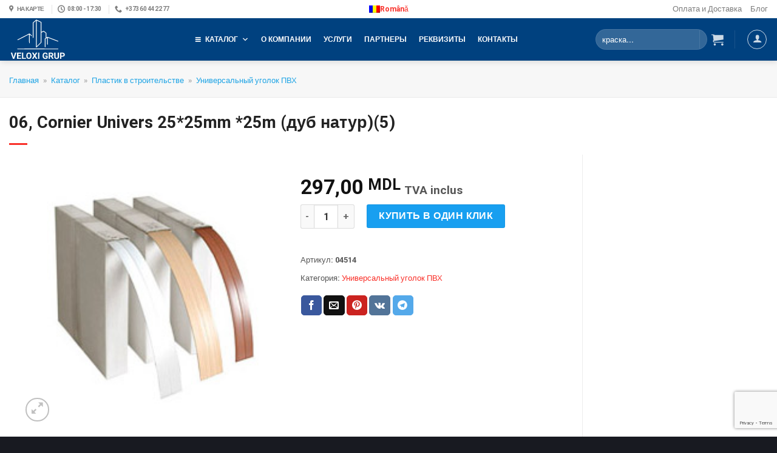

--- FILE ---
content_type: text/html; charset=UTF-8
request_url: https://veloxi.md/ru/product/06-cornier-univers-2525mm-25m-dub-natur/
body_size: 44653
content:
<!DOCTYPE html>
<!--[if IE 9 ]> <html lang="ru-RU" class="ie9 loading-site no-js"> <![endif]-->
<!--[if IE 8 ]> <html lang="ru-RU" class="ie8 loading-site no-js"> <![endif]-->
<!--[if (gte IE 9)|!(IE)]><!--><html lang="ru-RU" class="loading-site no-js"> <!--<![endif]-->
<head>
	<meta charset="UTF-8" />
	<link rel="profile" href="https://gmpg.org/xfn/11" />
	<link rel="pingback" href="https://veloxi.md/xmlrpc.php" />
    <meta name="yandex-verification" content="ab4622e124699513" />
	<meta name="yandex-verification" content="38b6716b883fc1d3" />
	<meta name="google-site-verification" content="i7z6HxGHv5CRY0IbIe9LlomB0WC1wj2oBYqmpTcBi5I" />
	
<meta name='robots' content='max-image-preview:large' />
<link rel="alternate" hreflang="ro" href="https://veloxi.md/produs/06-cornier-univers-2525mm-25m-dub-natur/" />
<link rel="alternate" hreflang="ru" href="https://veloxi.md/ru/product/06-cornier-univers-2525mm-25m-dub-natur/" />
<link rel="alternate" hreflang="x-default" href="https://veloxi.md/produs/06-cornier-univers-2525mm-25m-dub-natur/" />
<meta name="viewport" content="width=device-width, initial-scale=1" />
	<!-- This site is optimized with the Yoast SEO Premium plugin v15.7 - https://yoast.com/wordpress/plugins/seo/ -->
	<title>06, Cornier Univers 25*25mm *25m (дуб натур)(5) - veloxi.md</title><link rel="stylesheet" href="https://veloxi.md/wp-content/cache/min/1/e69de7d65de2c2adbff41ef0d552c974.css" media="all" data-minify="1" />
	<meta name="robots" content="index, follow, max-snippet:-1, max-image-preview:large, max-video-preview:-1" />
	<link rel="canonical" href="https://veloxi.md/ru/product/06-cornier-univers-2525mm-25m-dub-natur/" />
	<meta property="og:locale" content="ru_RU" />
	<meta property="og:type" content="product" />
	<meta property="og:title" content="06, Cornier Univers 25*25mm *25m (дуб натур)(5) - veloxi.md" />
	<meta property="og:url" content="https://veloxi.md/ru/product/06-cornier-univers-2525mm-25m-dub-natur/" />
	<meta property="og:site_name" content="veloxi.md" />
	<meta property="article:modified_time" content="2022-04-04T09:07:44+00:00" />
	<meta property="og:image" content="https://veloxi.md/wp-content/uploads/2014/03/products-osn-all55-2.jpg" />
	<meta property="og:image:width" content="220" />
	<meta property="og:image:height" content="220" /><meta property="og:image" content="https://veloxi.md/wp-content/uploads/2014/03/products-9473-2.jpg" />
	<meta property="og:image:width" content="400" />
	<meta property="og:image:height" content="400" /><meta property="og:image" content="https://veloxi.md/wp-content/uploads/2014/03/products-n3all36-2.jpg" />
	<meta property="og:image:width" content="500" />
	<meta property="og:image:height" content="500" /><meta property="og:image" content="https://veloxi.md/wp-content/uploads/2014/03/products-n4all6-2.jpg" />
	<meta property="og:image:width" content="260" />
	<meta property="og:image:height" content="260" />
	<meta name="twitter:card" content="summary_large_image" />
	<script type="application/ld+json" class="yoast-schema-graph">{"@context":"https://schema.org","@graph":[{"@type":"WebSite","@id":"https://veloxi.md/#website","url":"https://veloxi.md/","name":"veloxi.md","description":"Materiale de constructie in Chisinau","potentialAction":[{"@type":"SearchAction","target":"https://veloxi.md/?s={search_term_string}","query-input":"required name=search_term_string"}],"inLanguage":"ru-RU"},{"@type":"ImageObject","@id":"https://veloxi.md/ru/product/06-cornier-univers-2525mm-25m-dub-natur/#primaryimage","inLanguage":"ru-RU","url":"https://veloxi.md/wp-content/uploads/2014/03/products-osn-all55-2.jpg","width":220,"height":220},{"@type":"ItemPage","@id":"https://veloxi.md/ru/product/06-cornier-univers-2525mm-25m-dub-natur/#webpage","url":"https://veloxi.md/ru/product/06-cornier-univers-2525mm-25m-dub-natur/","name":"06, Cornier Univers 25*25mm *25m (\u0434\u0443\u0431 \u043d\u0430\u0442\u0443\u0440)(5) - veloxi.md","isPartOf":{"@id":"https://veloxi.md/#website"},"primaryImageOfPage":{"@id":"https://veloxi.md/ru/product/06-cornier-univers-2525mm-25m-dub-natur/#primaryimage"},"datePublished":"2020-05-14T08:46:04+00:00","dateModified":"2022-04-04T09:07:44+00:00","breadcrumb":{"@id":"https://veloxi.md/ru/product/06-cornier-univers-2525mm-25m-dub-natur/#breadcrumb"},"inLanguage":"ru-RU","potentialAction":[{"@type":"ReadAction","target":["https://veloxi.md/ru/product/06-cornier-univers-2525mm-25m-dub-natur/"]}]},{"@type":"BreadcrumbList","@id":"https://veloxi.md/ru/product/06-cornier-univers-2525mm-25m-dub-natur/#breadcrumb","itemListElement":[{"@type":"ListItem","position":1,"item":{"@type":"WebPage","@id":"https://veloxi.md/","url":"https://veloxi.md/","name":"\u0413\u043b\u0430\u0432\u043d\u0430\u044f"}},{"@type":"ListItem","position":2,"item":{"@type":"WebPage","@id":"https://veloxi.md/ru/katalog/","url":"https://veloxi.md/ru/katalog/","name":"\u041a\u0430\u0442\u0430\u043b\u043e\u0433"}},{"@type":"ListItem","position":3,"item":{"@type":"WebPage","@id":"https://veloxi.md/ru/product-category/plastik-v-stroitelstve/","url":"https://veloxi.md/ru/product-category/plastik-v-stroitelstve/","name":"\u041f\u043b\u0430\u0441\u0442\u0438\u043a \u0432 \u0441\u0442\u0440\u043e\u0438\u0442\u0435\u043b\u044c\u0441\u0442\u0432\u0435"}},{"@type":"ListItem","position":4,"item":{"@type":"WebPage","@id":"https://veloxi.md/ru/product-category/plastik-v-stroitelstve/universalnyj-ugolok/","url":"https://veloxi.md/ru/product-category/plastik-v-stroitelstve/universalnyj-ugolok/","name":"\u0423\u043d\u0438\u0432\u0435\u0440\u0441\u0430\u043b\u044c\u043d\u044b\u0439 \u0443\u0433\u043e\u043b\u043e\u043a \u041f\u0412\u0425"}}]}]}</script>
	<meta property="product:price:amount" content="297.00" />
	<meta property="product:price:currency" content="MDL" />
	<meta property="og:availability" content="instock" />
	<meta property="product:availability" content="instock" />
	<meta property="product:retailer_item_id" content="04514" />
	<meta property="product:condition" content="new" />
	<!-- / Yoast SEO Premium plugin. -->


<link rel='dns-prefetch' href='//cdn.jsdelivr.net' />

<link rel='prefetch' href='https://veloxi.md/wp-content/themes/flatsome/assets/js/flatsome.js?ver=f55219565baa8ae8edba' />
<link rel='prefetch' href='https://veloxi.md/wp-content/themes/flatsome/assets/js/chunk.slider.js?ver=3.17.4' />
<link rel='prefetch' href='https://veloxi.md/wp-content/themes/flatsome/assets/js/chunk.popups.js?ver=3.17.4' />
<link rel='prefetch' href='https://veloxi.md/wp-content/themes/flatsome/assets/js/chunk.tooltips.js?ver=3.17.4' />
<link rel='prefetch' href='https://veloxi.md/wp-content/themes/flatsome/assets/js/woocommerce.js?ver=1a392523165907adee6a' />
<link rel="alternate" type="application/rss+xml" title="veloxi.md &raquo; Лента" href="https://veloxi.md/ru/feed/" />
<link rel="alternate" type="application/rss+xml" title="veloxi.md &raquo; Лента комментариев" href="https://veloxi.md/ru/comments/feed/" />
<link rel="alternate" type="application/rss+xml" title="veloxi.md &raquo; Лента комментариев к &laquo;06, Cornier Univers 25*25mm *25m (дуб натур)(5)&raquo;" href="https://veloxi.md/ru/product/06-cornier-univers-2525mm-25m-dub-natur/feed/" />
<style id='classic-theme-styles-inline-css' type='text/css'>
/*! This file is auto-generated */
.wp-block-button__link{color:#fff;background-color:#32373c;border-radius:9999px;box-shadow:none;text-decoration:none;padding:calc(.667em + 2px) calc(1.333em + 2px);font-size:1.125em}.wp-block-file__button{background:#32373c;color:#fff;text-decoration:none}
</style>





<style id='woocommerce-inline-inline-css' type='text/css'>
.woocommerce form .form-row .required { visibility: visible; }
</style>



<style id='dashicons-inline-css' type='text/css'>
[data-font="Dashicons"]:before {font-family: 'Dashicons' !important;content: attr(data-icon) !important;speak: none !important;font-weight: normal !important;font-variant: normal !important;text-transform: none !important;line-height: 1 !important;font-style: normal !important;-webkit-font-smoothing: antialiased !important;-moz-osx-font-smoothing: grayscale !important;}
</style>






<style id='flatsome-main-inline-css' type='text/css'>
@font-face {
				font-family: "fl-icons";
				font-display: block;
				src: url(https://veloxi.md/wp-content/themes/flatsome/assets/css/icons/fl-icons.eot?v=3.17.4);
				src:
					url(https://veloxi.md/wp-content/themes/flatsome/assets/css/icons/fl-icons.eot#iefix?v=3.17.4) format("embedded-opentype"),
					url(https://veloxi.md/wp-content/themes/flatsome/assets/css/icons/fl-icons.woff2?v=3.17.4) format("woff2"),
					url(https://veloxi.md/wp-content/themes/flatsome/assets/css/icons/fl-icons.ttf?v=3.17.4) format("truetype"),
					url(https://veloxi.md/wp-content/themes/flatsome/assets/css/icons/fl-icons.woff?v=3.17.4) format("woff"),
					url(https://veloxi.md/wp-content/themes/flatsome/assets/css/icons/fl-icons.svg?v=3.17.4#fl-icons) format("svg");
			}
</style>

<script type="text/javascript" src="https://veloxi.md/wp-includes/js/jquery/jquery.min.js?ver=3.7.1" id="jquery-core-js"></script>
<script type="text/javascript" id="wpml-cookie-js-extra">
/* <![CDATA[ */
var wpml_cookies = {"wp-wpml_current_language":{"value":"ru","expires":1,"path":"\/"}};
var wpml_cookies = {"wp-wpml_current_language":{"value":"ru","expires":1,"path":"\/"}};
/* ]]> */
</script>




<script type="text/javascript" id="wc-add-to-cart-js-extra">
/* <![CDATA[ */
var wc_add_to_cart_params = {"ajax_url":"\/wp-admin\/admin-ajax.php?lang=ru","wc_ajax_url":"\/ru\/?wc-ajax=%%endpoint%%","i18n_view_cart":"\u041f\u0440\u043e\u0441\u043c\u043e\u0442\u0440 \u043a\u043e\u0440\u0437\u0438\u043d\u044b","cart_url":"https:\/\/veloxi.md\/ru\/korzina\/","is_cart":"","cart_redirect_after_add":"no"};
/* ]]> */
</script>






<link rel="https://api.w.org/" href="https://veloxi.md/ru/wp-json/" /><link rel="alternate" title="JSON" type="application/json" href="https://veloxi.md/ru/wp-json/wp/v2/product/25581" /><link rel="alternate" title="oEmbed (JSON)" type="application/json+oembed" href="https://veloxi.md/ru/wp-json/oembed/1.0/embed?url=https%3A%2F%2Fveloxi.md%2Fru%2Fproduct%2F06-cornier-univers-2525mm-25m-dub-natur%2F" />
<link rel="alternate" title="oEmbed (XML)" type="text/xml+oembed" href="https://veloxi.md/ru/wp-json/oembed/1.0/embed?url=https%3A%2F%2Fveloxi.md%2Fru%2Fproduct%2F06-cornier-univers-2525mm-25m-dub-natur%2F&#038;format=xml" />
<meta name="generator" content="WPML ver:4.6.4 stt:44,45;" />
<style>.bg{opacity: 0; transition: opacity 1s; -webkit-transition: opacity 1s;} .bg-loaded{opacity: 1;}</style><!-- Global site tag (gtag.js) - Google Analytics -->
<script async src="https://www.googletagmanager.com/gtag/js?id=UA-163834491-1"></script>
<script>
  window.dataLayer = window.dataLayer || [];
  function gtag(){dataLayer.push(arguments);}
  gtag('js', new Date());

  gtag('config', 'UA-163834491-1');
</script>	<noscript><style>.woocommerce-product-gallery{ opacity: 1 !important; }</style></noscript>
	<style>.wp-block-gallery.is-cropped .blocks-gallery-item picture{height:100%;width:100%;}</style><!-- Call Now Button 1.4.10 (https://callnowbutton.com) [renderer:cloud, id:42e84acd-9d91-4595-90de-58633cb7ba5b]-->
<script data-cnb-version="1.4.10" type="text/javascript" async="async" src="https://user.callnowbutton.com/42e84acd-9d91-4595-90de-58633cb7ba5b.js"></script>
<style id='wp-fonts-local' type='text/css'>
@font-face{font-family:Inter;font-style:normal;font-weight:300 900;font-display:fallback;src:url('https://veloxi.md/wp-content/plugins/woocommerce/assets/fonts/Inter-VariableFont_slnt,wght.woff2') format('woff2');font-stretch:normal;}
@font-face{font-family:Cardo;font-style:normal;font-weight:400;font-display:fallback;src:url('https://veloxi.md/wp-content/plugins/woocommerce/assets/fonts/cardo_normal_400.woff2') format('woff2');}
</style>
<link rel="icon" href="https://veloxi.md/wp-content/uploads/2020/12/cropped-favi-1-32x32.png" sizes="32x32" />
<link rel="icon" href="https://veloxi.md/wp-content/uploads/2020/12/cropped-favi-1-192x192.png" sizes="192x192" />
<link rel="apple-touch-icon" href="https://veloxi.md/wp-content/uploads/2020/12/cropped-favi-1-180x180.png" />
<meta name="msapplication-TileImage" content="https://veloxi.md/wp-content/uploads/2020/12/cropped-favi-1-270x270.png" />
<style id="custom-css" type="text/css">:root {--primary-color: #0f6d98;}.container-width, .full-width .ubermenu-nav, .container, .row{max-width: 1370px}.row.row-collapse{max-width: 1340px}.row.row-small{max-width: 1362.5px}.row.row-large{max-width: 1400px}.header-main{height: 70px}#logo img{max-height: 70px}#logo{width:162px;}#logo a{max-width:280px;}.header-bottom{min-height: 30px}.header-top{min-height: 30px}.transparent .header-main{height: 30px}.transparent #logo img{max-height: 30px}.has-transparent + .page-title:first-of-type,.has-transparent + #main > .page-title,.has-transparent + #main > div > .page-title,.has-transparent + #main .page-header-wrapper:first-of-type .page-title{padding-top: 110px;}.header.show-on-scroll,.stuck .header-main{height:70px!important}.stuck #logo img{max-height: 70px!important}.search-form{ width: 51%;}.header-bg-color {background-color: #00417f}.header-bottom {background-color: #f1f1f1}.top-bar-nav > li > a{line-height: 16px }.header-main .nav > li > a{line-height: 40px }.stuck .header-main .nav > li > a{line-height: 50px }.header-bottom-nav > li > a{line-height: 16px }@media (max-width: 549px) {.header-main{height: 70px}#logo img{max-height: 70px}}.nav-dropdown-has-arrow.nav-dropdown-has-border li.has-dropdown:before{border-bottom-color: #e5f2f9;}.nav .nav-dropdown{border-color: #e5f2f9 }.nav-dropdown{font-size:90%}.nav-dropdown-has-arrow li.has-dropdown:after{border-bottom-color: #edf8ff;}.nav .nav-dropdown{background-color: #edf8ff}.header-top{background-color:#ffffff!important;}/* Color */.accordion-title.active, .has-icon-bg .icon .icon-inner,.logo a, .primary.is-underline, .primary.is-link, .badge-outline .badge-inner, .nav-outline > li.active> a,.nav-outline >li.active > a, .cart-icon strong,[data-color='primary'], .is-outline.primary{color: #0f6d98;}/* Color !important */[data-text-color="primary"]{color: #0f6d98!important;}/* Background Color */[data-text-bg="primary"]{background-color: #0f6d98;}/* Background */.scroll-to-bullets a,.featured-title, .label-new.menu-item > a:after, .nav-pagination > li > .current,.nav-pagination > li > span:hover,.nav-pagination > li > a:hover,.has-hover:hover .badge-outline .badge-inner,button[type="submit"], .button.wc-forward:not(.checkout):not(.checkout-button), .button.submit-button, .button.primary:not(.is-outline),.featured-table .title,.is-outline:hover, .has-icon:hover .icon-label,.nav-dropdown-bold .nav-column li > a:hover, .nav-dropdown.nav-dropdown-bold > li > a:hover, .nav-dropdown-bold.dark .nav-column li > a:hover, .nav-dropdown.nav-dropdown-bold.dark > li > a:hover, .header-vertical-menu__opener ,.is-outline:hover, .tagcloud a:hover,.grid-tools a, input[type='submit']:not(.is-form), .box-badge:hover .box-text, input.button.alt,.nav-box > li > a:hover,.nav-box > li.active > a,.nav-pills > li.active > a ,.current-dropdown .cart-icon strong, .cart-icon:hover strong, .nav-line-bottom > li > a:before, .nav-line-grow > li > a:before, .nav-line > li > a:before,.banner, .header-top, .slider-nav-circle .flickity-prev-next-button:hover svg, .slider-nav-circle .flickity-prev-next-button:hover .arrow, .primary.is-outline:hover, .button.primary:not(.is-outline), input[type='submit'].primary, input[type='submit'].primary, input[type='reset'].button, input[type='button'].primary, .badge-inner{background-color: #0f6d98;}/* Border */.nav-vertical.nav-tabs > li.active > a,.scroll-to-bullets a.active,.nav-pagination > li > .current,.nav-pagination > li > span:hover,.nav-pagination > li > a:hover,.has-hover:hover .badge-outline .badge-inner,.accordion-title.active,.featured-table,.is-outline:hover, .tagcloud a:hover,blockquote, .has-border, .cart-icon strong:after,.cart-icon strong,.blockUI:before, .processing:before,.loading-spin, .slider-nav-circle .flickity-prev-next-button:hover svg, .slider-nav-circle .flickity-prev-next-button:hover .arrow, .primary.is-outline:hover{border-color: #0f6d98}.nav-tabs > li.active > a{border-top-color: #0f6d98}.widget_shopping_cart_content .blockUI.blockOverlay:before { border-left-color: #0f6d98 }.woocommerce-checkout-review-order .blockUI.blockOverlay:before { border-left-color: #0f6d98 }/* Fill */.slider .flickity-prev-next-button:hover svg,.slider .flickity-prev-next-button:hover .arrow{fill: #0f6d98;}/* Focus */.primary:focus-visible, .submit-button:focus-visible, button[type="submit"]:focus-visible { outline-color: #0f6d98!important; }/* Background Color */[data-icon-label]:after, .secondary.is-underline:hover,.secondary.is-outline:hover,.icon-label,.button.secondary:not(.is-outline),.button.alt:not(.is-outline), .badge-inner.on-sale, .button.checkout, .single_add_to_cart_button, .current .breadcrumb-step{ background-color:#f93029; }[data-text-bg="secondary"]{background-color: #f93029;}/* Color */.secondary.is-underline,.secondary.is-link, .secondary.is-outline,.stars a.active, .star-rating:before, .woocommerce-page .star-rating:before,.star-rating span:before, .color-secondary{color: #f93029}/* Color !important */[data-text-color="secondary"]{color: #f93029!important;}/* Border */.secondary.is-outline:hover{border-color:#f93029}/* Focus */.secondary:focus-visible, .alt:focus-visible { outline-color: #f93029!important; }.success.is-underline:hover,.success.is-outline:hover,.success{background-color: #36c267}.success-color, .success.is-link, .success.is-outline{color: #36c267;}.success-border{border-color: #36c267!important;}/* Color !important */[data-text-color="success"]{color: #36c267!important;}/* Background Color */[data-text-bg="success"]{background-color: #36c267;}.alert.is-underline:hover,.alert.is-outline:hover,.alert{background-color: #c50606}.alert.is-link, .alert.is-outline, .color-alert{color: #c50606;}/* Color !important */[data-text-color="alert"]{color: #c50606!important;}/* Background Color */[data-text-bg="alert"]{background-color: #c50606;}body{color: #555555}h1,h2,h3,h4,h5,h6,.heading-font{color: #222222;}body{font-size: 100%;}@media screen and (max-width: 549px){body{font-size: 85%;}}body{font-family: Roboto, sans-serif;}body {font-weight: 400;font-style: normal;}.nav > li > a {font-family: Roboto, sans-serif;}.mobile-sidebar-levels-2 .nav > li > ul > li > a {font-family: Roboto, sans-serif;}.nav > li > a,.mobile-sidebar-levels-2 .nav > li > ul > li > a {font-weight: 700;font-style: normal;}h1,h2,h3,h4,h5,h6,.heading-font, .off-canvas-center .nav-sidebar.nav-vertical > li > a{font-family: Roboto, sans-serif;}h1,h2,h3,h4,h5,h6,.heading-font,.banner h1,.banner h2 {font-weight: 700;font-style: normal;}.alt-font{font-family: Roboto, sans-serif;}.alt-font {font-weight: 400!important;font-style: normal!important;}.breadcrumbs{text-transform: none;}.section-title span{text-transform: none;}a{color: #f93029;}a:hover{color: #4b6a85;}.tagcloud a:hover{border-color: #4b6a85;background-color: #4b6a85;}.widget a{color: #02558c;}.widget a:hover{color: #7187a6;}.widget .tagcloud a:hover{border-color: #7187a6; background-color: #7187a6;}.is-divider{background-color: #f93029;}.has-equal-box-heights .box-image {padding-top: 80%;}.badge-inner.on-sale{background-color: #f93029}.badge-inner.new-bubble{background-color: #368cd7}.price del, .product_list_widget del, del .woocommerce-Price-amount { color: #6b6b6b; }ins .woocommerce-Price-amount { color: #f93029; }input[type='submit'], input[type="button"], button:not(.icon), .button:not(.icon){border-radius: 3px!important}.shop-page-title.featured-title .title-bg{ background-image: url(https://veloxi.md/wp-content/uploads/2014/03/products-osn-all55-2.jpg)!important;}@media screen and (min-width: 550px){.products .box-vertical .box-image{min-width: 600px!important;width: 600px!important;}}.footer-1{background-color: #d5e7f2}.footer-2{background-color: #2d333f}.absolute-footer, html{background-color: #181a21}.page-title-small + main .product-container > .row{padding-top:0;}button[name='update_cart'] { display: none; }.nav-vertical-fly-out > li + li {border-top-width: 1px; border-top-style: solid;}/* Custom CSS */.button.sticky-side-button {float: left;position: fixed;background-color: #ff4100;top: calc(90% - 47%);right: -84px;transform: rotate(270deg);z-index: 9999;cursor: pointer;border-radius: 0px!important;}.button.sticky-sidemob-button {float: left;position: fixed;background-color: #ff4100;right: -74px;top: calc(100% - 50%);transform: rotate(270deg);z-index: 9999;cursor: pointer;border-radius: 0px!important;}.button.sticky-side-button-ro {float: left;position: fixed;background-color: #ff4100;top: calc(90% - 47%);right: -99px;transform: rotate(270deg);z-index: 9999;cursor: pointer;border-radius: 0px!important;}.button.sticky-sidemob-button-ro {float: left;position: fixed;background-color: #ff4100;right: -90px;top: calc(100% - 50%);transform: rotate(270deg);z-index: 9999;cursor: pointer;border-radius: 0px!important;}/* Custom CSS Tablet */@media (max-width: 849px){.page-title.shop-page-title.product-page-title.page-title-inner {padding-top: 18px;}.member-box h4 span.person-name {line-height: 1.4!important;font-size: 12px;}}/* Custom CSS Mobile */@media (max-width: 549px){span.wpml-ls-native {display: none;}.page-title-inner.flex-row.medium-flex-wrap.container {padding-top: 5px;}.shop-page-title.category-page-title.page-title {padding-bottom: 1px;}a.filter-button.uppercase.plain {border: 1px solid #dddddd;padding: 5px 7px 5px 8px;background-color: #fefefe;}.flex-col.flex-grow.medium-text-center {margin-bottom: -10px;}ul.product-categories a {font-size: 1.15em;}ul.product-categories ul.children a {font-size: 1.1em;}.yith-wcbr-brand-thumbnail .yith-wcbr-thumbnail-list ul li, .yith-wcbr-brand-thumbnail .yith-wcbr-thumbnail-list ul li.first {clear: none;width: 100%!important;}.member-box h4 span.person-name {line-height: 1.4!important;font-size: 12px;}}.label-new.menu-item > a:after{content:"Новое";}.label-hot.menu-item > a:after{content:"Горячее предложение";}.label-sale.menu-item > a:after{content:"Распродажа";}.label-popular.menu-item > a:after{content:"Самые популярные";}</style>		<style type="text/css" id="wp-custom-css">
			i.wp-svg-tags.tags, i.wp-svg-bubbles-3.bubbles-3, i.wp-svg-loop-2.loop-2, i.wp-svg-credit.credit, i.wp-svg-truck.truck {
    background-color: #00417f;
    padding: 6px 8px 8px 8px;
    border: 2px solid #00417f;
    border-radius: 50%;
}
i.wp-svg-tags.tags:hover, i.wp-svg-bubbles-3.bubbles-3:hover, i.wp-svg-loop-2.loop-2:hover, i.wp-svg-credit.credit:hover, i.wp-svg-truck.truck:hover {
    background-color: #f53400;
    padding: 6px 8px 8px 8px;
    border: 2px solid #f53400;
    border-radius: 50%;
}
h4 {
    line-height: 1.2em;
}
p {
	line-height:1.7em;
}
/* Категориив меню магазина */
li.cat-item {
    font-size: .8em;
}
/* Дочерние категориив меню магазина */
ul.children li.cat-item {
    font-size: 1em;
}
/* Размер цены в карточке товара */
p.price.product-page-price bdi {
    font-size: 1.4em;
}
/* Названия товаров в категориях */
p.name.product-title.woocommerce-loop-product__title a {
    color: #737373;
    text-transform: uppercase;
    font-family: Roboto Condensed;
    font-size: 1.2em;
    line-height: 1em;
}
.ubermenu .ubermenu-submenu-type-flyout>.ubermenu-item {
    min-width: 250px;
}
/* FOOTER  */
.footer-section .ux-menu.ux-menu--divider-solid .ux-menu-link:not(:last-of-type) .ux-menu-link__link {
    border-bottom-style: none;
}
.footer-section .ux-menu-link__link {
    min-height: 1em;
	  padding-top: 0em;
    padding-bottom: .4em;
}
.col.large-3.hide-for-medium {
    border-right: 1px solid #f4f4f4;
}
.is-sticky-column__inner {
    transform: translate3d(0px, 5px, 0px);
}
nav#breadcrumbs {
    font-size: .8em;
}
.shop-page-title.category-page-title.page-title {
    background-color: #f7f7f7;
    padding-bottom: 20px;
    border-bottom: 1px solid #ececec;
}
.page-title.shop-page-title.product-page-title {
    background-color: #f7f7f7;
    border-bottom: 1px solid #eaeaea;
}
.page-title.shop-page-title.product-page-title  .page-title-inner {
    padding-top: 5px;
}
h1.product-title.product_title.entry-title {
    padding-top: 24px;
}
@media (min-width:850px){
.shop-btn {
    display: none!important;
	}}
li.html.custom.html_topbar_right {
    margin-right: 0px;
}
ul.header-nav.header-nav-main.nav.nav-left.nav-spacing-large.nav-uppercase {
    justify-content: center;
}
#mega-menu-wrap-primary #mega-menu-primary > li.mega-menu-flyout ul.mega-sub-menu, #mega-menu-wrap-max_mega_menu_1 #mega-menu-max_mega_menu_1 > li.mega-menu-flyout ul.mega-sub-menu, ul.mega-sub-menu {
    box-shadow: 1px 1px 11px -1px #b7b7b7;
}
@media (max-width: 849px){
.medium-flex-wrap .flex-col {
    padding-top: 15px;
    padding-bottom: 0px;
}}
h3.woocommerce-loop-product__title {
    font-family: Roboto Condensed;
    color: grey;
    font-weight: 500;
    line-height: 1em;
    font-size: 1em;
    margin-bottom: 7px;
}
div#product-sidebar {
    padding-left: 20px;
    padding-right: 20px;
  	border-right:none;
}
.widget_price_filter .price_slider_amount .button {
    border-radius: 99px;
    background-color: #f93029;
}
ul#menu-informaciya, ul#menu-information {
    text-transform: none;
}
.off-canvas-right .mfp-content, .off-canvas-left .mfp-content {
    width: 310px!important;
}
.breadcrumbs a {
    color: rgb(0 153 226 / 88%);
}
/*YITH Plugin */
.yith-wcbr-brands {
    margin-top: 0px;
}
.yith-wcbr-brands-logo {
    margin-top: 0px;
}
/* Metadata product */
.product_meta>span {
    border-top: none;
}
/* CATALOG - PAGE */
.entry-text p {
    line-height: 1.4;
}
/* WIDGET TITLE */
span.widget-title {
    letter-spacing: 0;
}
.tab-panels .panel.active {
    display: block !important;
}
/* CHECKOUT PAGE FORMS */
#shipping_address_1_field, #billing_address_1_field {
    width: 100%;
}
#billing_phone_field {
  width: 47%;
	display: inline-block;
	margin-right:3%;
}

#billing_email_field {
    width: 50%;
    display: inline-block;
}
/* ONE CLICK BUTTON */
#aqbp_quick_buy_btn {
    background-color: #189ff0;
}
.sticky-add-to-cart.sticky-add-to-cart--active input#aqbp_quick_buy_btn {
    margin-bottom: 0px;
    margin-left: 5px;
}
/* li.swiper-slide {
	width:20%!important;
} */

/* SELECT BRAND PAGE */
.yith-wcbr-brand-filter .yith-wcbr-brands-list ul li {
    margin-bottom: 0;
}
.yith-wcbr-brand-thumbnail .yith-wcbr-thumbnail-list ul li {
	margin-left: 0em;
}
.yith-wcbr-brand-thumbnail-carousel.default .yith-wcbr-thumbnail-list:before {
	display:none;
}
/* BANNER SLOGAN */
.demo_store {
    padding: 3px;
}
@media(min-width:601px){
p.woocommerce-store-notice.demo_store {
background-image: url("/wp-content/uploads/2021/11/34563463.jpg") !important;
	}}
@media(max-width:600px){
p.woocommerce-store-notice.demo_store {
background-image: url("/wp-content/uploads/2021/11/banner600-2.jpg") !important;
}}
/*a.woocommerce-store-notice__dismiss-link {
display: none;
}*/
a.woocommerce-store-notice__dismiss-link {
    color: yellow;
	  font-size:12px;
}
p.woocommerce-store-notice.demo_store {
font-style: oblique;
font-size: 1em;
font-family: serif;
font-weight:400;
background-position:center;
background-size:cover;
line-height:1em;
}
/* СТРОКА ПОИСКА */
.live-search-results.text-left.z-top{
	min-width: 300px;
}
/* ЗНАЧОК АККАУНТА */
a.account-link.account-login .image-icon img {
    max-width: 20px;
    min-width: 100%;
}
/* ФИЛЬТР БРЕНДОВ */
.yith-wcbr-brand-thumbnail .yith-wcbr-thumbnail-list ul li {
    display: inline-block!important;
    padding: 0 2px;
	  float: none;
    margin-bottom: 10px;
    position: relative;
}
.yith-wcbr-thumbnail-list ul li {
    width: 31%!important;
    display: inline-block!important;
}
.yith-wcbr-brand-thumbnail .yith-wcbr-thumbnail-list ul li a {
    padding: 0px 5px;
    min-height: 50px;
}
.yith-wcbr-brand-thumbnail .yith-wcbr-thumbnail-list ul {
    margin-left: 5px;
}
/* TEAM BLOCK */

.member-box h4 span.person-name {
    text-transform: none;
    letter-spacing: 0;
	  margin-bottom:20px!important;
	  line-height:1.5!important;
}
.member-box span.person-name br{
	padding-bottom:10px;
}
.member-box span.person-title.is-small.thin-font.op-7 {
    text-transform: none;
    letter-spacing: 0;
	  font-size:11.1px;
}
.phone-nr a {
    color: #195ea1;
}
.phone-nr a:hover{
	text-decoration:underline;
	color:#7f8489;
}
.box-text h4 {
    line-height: 0.7em!important;
}
/* КОНТАКТНЫЕ ДАННЫЕ В TOP HEADER */
ul#header-contact a {
    font-size: x-small!important;
    font-weight: 600!important;
	  letter-spacing:-0.5px;
}
.wpml-ls-legacy-list-horizontal {
    padding: 0 7px;
}
@media(max-width:1000px){
li#mega-menu-item-32657, li#mega-menu-item-32559 {
    background-color: #ff5809!important;
    margin-top: 5px!important;
}}
/* КОНТАКТНЫЕ ДАННЫЕ В TOP HEADER END */
/* CALL NOW BUTTON */
.cnb-floating-label.cnb-single-no-label {
    display: none!important;
}
/* CALL NOW BUTTON END */
/* MINI CART BUTTONS */
p.woocommerce-mini-cart__buttons.buttons a {
    font-size: 80%;
}		</style>
		<style id="flatsome-swatches-css" type="text/css"></style><style id="kirki-inline-styles">/* cyrillic-ext */
@font-face {
  font-family: 'Roboto';
  font-style: normal;
  font-weight: 400;
  font-stretch: normal;
  font-display: swap;
  src: url(https://veloxi.md/wp-content/fonts/roboto/font) format('woff');
  unicode-range: U+0460-052F, U+1C80-1C8A, U+20B4, U+2DE0-2DFF, U+A640-A69F, U+FE2E-FE2F;
}
/* cyrillic */
@font-face {
  font-family: 'Roboto';
  font-style: normal;
  font-weight: 400;
  font-stretch: normal;
  font-display: swap;
  src: url(https://veloxi.md/wp-content/fonts/roboto/font) format('woff');
  unicode-range: U+0301, U+0400-045F, U+0490-0491, U+04B0-04B1, U+2116;
}
/* greek-ext */
@font-face {
  font-family: 'Roboto';
  font-style: normal;
  font-weight: 400;
  font-stretch: normal;
  font-display: swap;
  src: url(https://veloxi.md/wp-content/fonts/roboto/font) format('woff');
  unicode-range: U+1F00-1FFF;
}
/* greek */
@font-face {
  font-family: 'Roboto';
  font-style: normal;
  font-weight: 400;
  font-stretch: normal;
  font-display: swap;
  src: url(https://veloxi.md/wp-content/fonts/roboto/font) format('woff');
  unicode-range: U+0370-0377, U+037A-037F, U+0384-038A, U+038C, U+038E-03A1, U+03A3-03FF;
}
/* math */
@font-face {
  font-family: 'Roboto';
  font-style: normal;
  font-weight: 400;
  font-stretch: normal;
  font-display: swap;
  src: url(https://veloxi.md/wp-content/fonts/roboto/font) format('woff');
  unicode-range: U+0302-0303, U+0305, U+0307-0308, U+0310, U+0312, U+0315, U+031A, U+0326-0327, U+032C, U+032F-0330, U+0332-0333, U+0338, U+033A, U+0346, U+034D, U+0391-03A1, U+03A3-03A9, U+03B1-03C9, U+03D1, U+03D5-03D6, U+03F0-03F1, U+03F4-03F5, U+2016-2017, U+2034-2038, U+203C, U+2040, U+2043, U+2047, U+2050, U+2057, U+205F, U+2070-2071, U+2074-208E, U+2090-209C, U+20D0-20DC, U+20E1, U+20E5-20EF, U+2100-2112, U+2114-2115, U+2117-2121, U+2123-214F, U+2190, U+2192, U+2194-21AE, U+21B0-21E5, U+21F1-21F2, U+21F4-2211, U+2213-2214, U+2216-22FF, U+2308-230B, U+2310, U+2319, U+231C-2321, U+2336-237A, U+237C, U+2395, U+239B-23B7, U+23D0, U+23DC-23E1, U+2474-2475, U+25AF, U+25B3, U+25B7, U+25BD, U+25C1, U+25CA, U+25CC, U+25FB, U+266D-266F, U+27C0-27FF, U+2900-2AFF, U+2B0E-2B11, U+2B30-2B4C, U+2BFE, U+3030, U+FF5B, U+FF5D, U+1D400-1D7FF, U+1EE00-1EEFF;
}
/* symbols */
@font-face {
  font-family: 'Roboto';
  font-style: normal;
  font-weight: 400;
  font-stretch: normal;
  font-display: swap;
  src: url(https://veloxi.md/wp-content/fonts/roboto/font) format('woff');
  unicode-range: U+0001-000C, U+000E-001F, U+007F-009F, U+20DD-20E0, U+20E2-20E4, U+2150-218F, U+2190, U+2192, U+2194-2199, U+21AF, U+21E6-21F0, U+21F3, U+2218-2219, U+2299, U+22C4-22C6, U+2300-243F, U+2440-244A, U+2460-24FF, U+25A0-27BF, U+2800-28FF, U+2921-2922, U+2981, U+29BF, U+29EB, U+2B00-2BFF, U+4DC0-4DFF, U+FFF9-FFFB, U+10140-1018E, U+10190-1019C, U+101A0, U+101D0-101FD, U+102E0-102FB, U+10E60-10E7E, U+1D2C0-1D2D3, U+1D2E0-1D37F, U+1F000-1F0FF, U+1F100-1F1AD, U+1F1E6-1F1FF, U+1F30D-1F30F, U+1F315, U+1F31C, U+1F31E, U+1F320-1F32C, U+1F336, U+1F378, U+1F37D, U+1F382, U+1F393-1F39F, U+1F3A7-1F3A8, U+1F3AC-1F3AF, U+1F3C2, U+1F3C4-1F3C6, U+1F3CA-1F3CE, U+1F3D4-1F3E0, U+1F3ED, U+1F3F1-1F3F3, U+1F3F5-1F3F7, U+1F408, U+1F415, U+1F41F, U+1F426, U+1F43F, U+1F441-1F442, U+1F444, U+1F446-1F449, U+1F44C-1F44E, U+1F453, U+1F46A, U+1F47D, U+1F4A3, U+1F4B0, U+1F4B3, U+1F4B9, U+1F4BB, U+1F4BF, U+1F4C8-1F4CB, U+1F4D6, U+1F4DA, U+1F4DF, U+1F4E3-1F4E6, U+1F4EA-1F4ED, U+1F4F7, U+1F4F9-1F4FB, U+1F4FD-1F4FE, U+1F503, U+1F507-1F50B, U+1F50D, U+1F512-1F513, U+1F53E-1F54A, U+1F54F-1F5FA, U+1F610, U+1F650-1F67F, U+1F687, U+1F68D, U+1F691, U+1F694, U+1F698, U+1F6AD, U+1F6B2, U+1F6B9-1F6BA, U+1F6BC, U+1F6C6-1F6CF, U+1F6D3-1F6D7, U+1F6E0-1F6EA, U+1F6F0-1F6F3, U+1F6F7-1F6FC, U+1F700-1F7FF, U+1F800-1F80B, U+1F810-1F847, U+1F850-1F859, U+1F860-1F887, U+1F890-1F8AD, U+1F8B0-1F8BB, U+1F8C0-1F8C1, U+1F900-1F90B, U+1F93B, U+1F946, U+1F984, U+1F996, U+1F9E9, U+1FA00-1FA6F, U+1FA70-1FA7C, U+1FA80-1FA89, U+1FA8F-1FAC6, U+1FACE-1FADC, U+1FADF-1FAE9, U+1FAF0-1FAF8, U+1FB00-1FBFF;
}
/* vietnamese */
@font-face {
  font-family: 'Roboto';
  font-style: normal;
  font-weight: 400;
  font-stretch: normal;
  font-display: swap;
  src: url(https://veloxi.md/wp-content/fonts/roboto/font) format('woff');
  unicode-range: U+0102-0103, U+0110-0111, U+0128-0129, U+0168-0169, U+01A0-01A1, U+01AF-01B0, U+0300-0301, U+0303-0304, U+0308-0309, U+0323, U+0329, U+1EA0-1EF9, U+20AB;
}
/* latin-ext */
@font-face {
  font-family: 'Roboto';
  font-style: normal;
  font-weight: 400;
  font-stretch: normal;
  font-display: swap;
  src: url(https://veloxi.md/wp-content/fonts/roboto/font) format('woff');
  unicode-range: U+0100-02BA, U+02BD-02C5, U+02C7-02CC, U+02CE-02D7, U+02DD-02FF, U+0304, U+0308, U+0329, U+1D00-1DBF, U+1E00-1E9F, U+1EF2-1EFF, U+2020, U+20A0-20AB, U+20AD-20C0, U+2113, U+2C60-2C7F, U+A720-A7FF;
}
/* latin */
@font-face {
  font-family: 'Roboto';
  font-style: normal;
  font-weight: 400;
  font-stretch: normal;
  font-display: swap;
  src: url(https://veloxi.md/wp-content/fonts/roboto/font) format('woff');
  unicode-range: U+0000-00FF, U+0131, U+0152-0153, U+02BB-02BC, U+02C6, U+02DA, U+02DC, U+0304, U+0308, U+0329, U+2000-206F, U+20AC, U+2122, U+2191, U+2193, U+2212, U+2215, U+FEFF, U+FFFD;
}
/* cyrillic-ext */
@font-face {
  font-family: 'Roboto';
  font-style: normal;
  font-weight: 700;
  font-stretch: normal;
  font-display: swap;
  src: url(https://veloxi.md/wp-content/fonts/roboto/font) format('woff');
  unicode-range: U+0460-052F, U+1C80-1C8A, U+20B4, U+2DE0-2DFF, U+A640-A69F, U+FE2E-FE2F;
}
/* cyrillic */
@font-face {
  font-family: 'Roboto';
  font-style: normal;
  font-weight: 700;
  font-stretch: normal;
  font-display: swap;
  src: url(https://veloxi.md/wp-content/fonts/roboto/font) format('woff');
  unicode-range: U+0301, U+0400-045F, U+0490-0491, U+04B0-04B1, U+2116;
}
/* greek-ext */
@font-face {
  font-family: 'Roboto';
  font-style: normal;
  font-weight: 700;
  font-stretch: normal;
  font-display: swap;
  src: url(https://veloxi.md/wp-content/fonts/roboto/font) format('woff');
  unicode-range: U+1F00-1FFF;
}
/* greek */
@font-face {
  font-family: 'Roboto';
  font-style: normal;
  font-weight: 700;
  font-stretch: normal;
  font-display: swap;
  src: url(https://veloxi.md/wp-content/fonts/roboto/font) format('woff');
  unicode-range: U+0370-0377, U+037A-037F, U+0384-038A, U+038C, U+038E-03A1, U+03A3-03FF;
}
/* math */
@font-face {
  font-family: 'Roboto';
  font-style: normal;
  font-weight: 700;
  font-stretch: normal;
  font-display: swap;
  src: url(https://veloxi.md/wp-content/fonts/roboto/font) format('woff');
  unicode-range: U+0302-0303, U+0305, U+0307-0308, U+0310, U+0312, U+0315, U+031A, U+0326-0327, U+032C, U+032F-0330, U+0332-0333, U+0338, U+033A, U+0346, U+034D, U+0391-03A1, U+03A3-03A9, U+03B1-03C9, U+03D1, U+03D5-03D6, U+03F0-03F1, U+03F4-03F5, U+2016-2017, U+2034-2038, U+203C, U+2040, U+2043, U+2047, U+2050, U+2057, U+205F, U+2070-2071, U+2074-208E, U+2090-209C, U+20D0-20DC, U+20E1, U+20E5-20EF, U+2100-2112, U+2114-2115, U+2117-2121, U+2123-214F, U+2190, U+2192, U+2194-21AE, U+21B0-21E5, U+21F1-21F2, U+21F4-2211, U+2213-2214, U+2216-22FF, U+2308-230B, U+2310, U+2319, U+231C-2321, U+2336-237A, U+237C, U+2395, U+239B-23B7, U+23D0, U+23DC-23E1, U+2474-2475, U+25AF, U+25B3, U+25B7, U+25BD, U+25C1, U+25CA, U+25CC, U+25FB, U+266D-266F, U+27C0-27FF, U+2900-2AFF, U+2B0E-2B11, U+2B30-2B4C, U+2BFE, U+3030, U+FF5B, U+FF5D, U+1D400-1D7FF, U+1EE00-1EEFF;
}
/* symbols */
@font-face {
  font-family: 'Roboto';
  font-style: normal;
  font-weight: 700;
  font-stretch: normal;
  font-display: swap;
  src: url(https://veloxi.md/wp-content/fonts/roboto/font) format('woff');
  unicode-range: U+0001-000C, U+000E-001F, U+007F-009F, U+20DD-20E0, U+20E2-20E4, U+2150-218F, U+2190, U+2192, U+2194-2199, U+21AF, U+21E6-21F0, U+21F3, U+2218-2219, U+2299, U+22C4-22C6, U+2300-243F, U+2440-244A, U+2460-24FF, U+25A0-27BF, U+2800-28FF, U+2921-2922, U+2981, U+29BF, U+29EB, U+2B00-2BFF, U+4DC0-4DFF, U+FFF9-FFFB, U+10140-1018E, U+10190-1019C, U+101A0, U+101D0-101FD, U+102E0-102FB, U+10E60-10E7E, U+1D2C0-1D2D3, U+1D2E0-1D37F, U+1F000-1F0FF, U+1F100-1F1AD, U+1F1E6-1F1FF, U+1F30D-1F30F, U+1F315, U+1F31C, U+1F31E, U+1F320-1F32C, U+1F336, U+1F378, U+1F37D, U+1F382, U+1F393-1F39F, U+1F3A7-1F3A8, U+1F3AC-1F3AF, U+1F3C2, U+1F3C4-1F3C6, U+1F3CA-1F3CE, U+1F3D4-1F3E0, U+1F3ED, U+1F3F1-1F3F3, U+1F3F5-1F3F7, U+1F408, U+1F415, U+1F41F, U+1F426, U+1F43F, U+1F441-1F442, U+1F444, U+1F446-1F449, U+1F44C-1F44E, U+1F453, U+1F46A, U+1F47D, U+1F4A3, U+1F4B0, U+1F4B3, U+1F4B9, U+1F4BB, U+1F4BF, U+1F4C8-1F4CB, U+1F4D6, U+1F4DA, U+1F4DF, U+1F4E3-1F4E6, U+1F4EA-1F4ED, U+1F4F7, U+1F4F9-1F4FB, U+1F4FD-1F4FE, U+1F503, U+1F507-1F50B, U+1F50D, U+1F512-1F513, U+1F53E-1F54A, U+1F54F-1F5FA, U+1F610, U+1F650-1F67F, U+1F687, U+1F68D, U+1F691, U+1F694, U+1F698, U+1F6AD, U+1F6B2, U+1F6B9-1F6BA, U+1F6BC, U+1F6C6-1F6CF, U+1F6D3-1F6D7, U+1F6E0-1F6EA, U+1F6F0-1F6F3, U+1F6F7-1F6FC, U+1F700-1F7FF, U+1F800-1F80B, U+1F810-1F847, U+1F850-1F859, U+1F860-1F887, U+1F890-1F8AD, U+1F8B0-1F8BB, U+1F8C0-1F8C1, U+1F900-1F90B, U+1F93B, U+1F946, U+1F984, U+1F996, U+1F9E9, U+1FA00-1FA6F, U+1FA70-1FA7C, U+1FA80-1FA89, U+1FA8F-1FAC6, U+1FACE-1FADC, U+1FADF-1FAE9, U+1FAF0-1FAF8, U+1FB00-1FBFF;
}
/* vietnamese */
@font-face {
  font-family: 'Roboto';
  font-style: normal;
  font-weight: 700;
  font-stretch: normal;
  font-display: swap;
  src: url(https://veloxi.md/wp-content/fonts/roboto/font) format('woff');
  unicode-range: U+0102-0103, U+0110-0111, U+0128-0129, U+0168-0169, U+01A0-01A1, U+01AF-01B0, U+0300-0301, U+0303-0304, U+0308-0309, U+0323, U+0329, U+1EA0-1EF9, U+20AB;
}
/* latin-ext */
@font-face {
  font-family: 'Roboto';
  font-style: normal;
  font-weight: 700;
  font-stretch: normal;
  font-display: swap;
  src: url(https://veloxi.md/wp-content/fonts/roboto/font) format('woff');
  unicode-range: U+0100-02BA, U+02BD-02C5, U+02C7-02CC, U+02CE-02D7, U+02DD-02FF, U+0304, U+0308, U+0329, U+1D00-1DBF, U+1E00-1E9F, U+1EF2-1EFF, U+2020, U+20A0-20AB, U+20AD-20C0, U+2113, U+2C60-2C7F, U+A720-A7FF;
}
/* latin */
@font-face {
  font-family: 'Roboto';
  font-style: normal;
  font-weight: 700;
  font-stretch: normal;
  font-display: swap;
  src: url(https://veloxi.md/wp-content/fonts/roboto/font) format('woff');
  unicode-range: U+0000-00FF, U+0131, U+0152-0153, U+02BB-02BC, U+02C6, U+02DA, U+02DC, U+0304, U+0308, U+0329, U+2000-206F, U+20AC, U+2122, U+2191, U+2193, U+2212, U+2215, U+FEFF, U+FFFD;
}</style><style type="text/css">/** Mega Menu CSS: fs **/</style>
<noscript><style id="rocket-lazyload-nojs-css">.rll-youtube-player, [data-lazy-src]{display:none !important;}</style></noscript>	<!-- Yandex.Metrika counter -->

<!-- Global site tag (gtag.js) - Google Ads: 10800733539 -->
<script async src="https://www.googletagmanager.com/gtag/js?id=AW-10800733539"></script>
<script>
  window.dataLayer = window.dataLayer || [];
  function gtag(){dataLayer.push(arguments);}
  gtag('js', new Date());

  gtag('config', 'AW-10800733539');
</script>
<!-- Meta Pixel Code -->
<script>
!function(f,b,e,v,n,t,s)
{if(f.fbq)return;n=f.fbq=function(){n.callMethod?
n.callMethod.apply(n,arguments):n.queue.push(arguments)};
if(!f._fbq)f._fbq=n;n.push=n;n.loaded=!0;n.version='2.0';
n.queue=[];t=b.createElement(e);t.async=!0;
t.src=v;s=b.getElementsByTagName(e)[0];
s.parentNode.insertBefore(t,s)}(window, document,'script',
'https://connect.facebook.net/en_US/fbevents.js');
fbq('init', '316705494442428');
fbq('track', 'PageView');
</script>
<noscript><img height="1" width="1" style="display:none"
src="https://www.facebook.com/tr?id=316705494442428&ev=PageView&noscript=1"
/></noscript>
<!-- End Meta Pixel Code -->
</head>

<body data-rsssl=1 class="product-template-default single single-product postid-25581 theme-flatsome woocommerce woocommerce-page woocommerce-no-js mega-menu-primary-mobile mega-menu-max-mega-menu-1 mega-menu-max-mega-menu-2 mega-menu-max-mega-menu-3 mega-menu-primary mega-menu-max-mega-menu-5 full-width header-shadow box-shadow lightbox nav-dropdown-has-border">
<script data-cfasync="false" data-no-defer="1" data-no-minify="1" data-no-optimize="1">if(typeof ewww_webp_supported==="undefined"){var ewww_webp_supported=!1}if(ewww_webp_supported){document.body.classList.add("webp-support")}</script>


<a class="skip-link screen-reader-text" href="#main">Skip to content</a>

<div id="wrapper">

	
	<header id="header" class="header ">
		<div class="header-wrapper">
			<div id="top-bar" class="header-top hide-for-sticky flex-has-center">
    <div class="flex-row container">
      <div class="flex-col hide-for-medium flex-left">
          <ul class="nav nav-left medium-nav-center nav-small  nav-">
              <li class="header-contact-wrapper">
		<ul id="header-contact" class="nav nav-divided nav-uppercase header-contact">
					<li class="">
			  <a target="_blank" rel="noopener noreferrer" href="https://maps.google.com/?q=Ioana Radu 29, Chisinau" title="Ioana Radu 29, Chisinau" class="tooltip">
			  	 <i class="icon-map-pin-fill" style="font-size:12px;" ></i>			     <span>
			     	На карте			     </span>
			  </a>
			</li>
			
			
						<li class="">
			  <a class="tooltip" title="08:00 - 17:30 | Simbata - 14:00 ">
			  	   <i class="icon-clock" style="font-size:12px;" ></i>			        <span>08:00 - 17:30</span>
			  </a>
			 </li>
			
						<li class="">
			  <a href="tel:+373 60 44 22 77" class="tooltip" title="+373 60 44 22 77">
			     <i class="icon-phone" style="font-size:12px;" ></i>			      <span>+373 60 44 22 77</span>
			  </a>
			</li>
				</ul>
</li>
          </ul>
      </div>

      <div class="flex-col hide-for-medium flex-center">
          <ul class="nav nav-center nav-small  nav-">
              <li class="html custom html_nav_position_text">
<div class="wpml-ls-statics-shortcode_actions wpml-ls wpml-ls-legacy-list-horizontal">
	<ul><li class="wpml-ls-slot-shortcode_actions wpml-ls-item wpml-ls-item-ro wpml-ls-first-item wpml-ls-last-item wpml-ls-item-legacy-list-horizontal">
				<a href="https://veloxi.md/produs/06-cornier-univers-2525mm-25m-dub-natur/" class="wpml-ls-link">
                                                        <img width="18" height="12"
            class="wpml-ls-flag"
            src="data:image/svg+xml,%3Csvg%20xmlns='http://www.w3.org/2000/svg'%20viewBox='0%200%2018%2012'%3E%3C/svg%3E"
            alt=""
            width=18
            height=12
    data-lazy-src="https://veloxi.md/wp-content/plugins/sitepress-multilingual-cms/res/flags/ro.png" /><noscript><img width="18" height="12"
            class="wpml-ls-flag"
            src="https://veloxi.md/wp-content/plugins/sitepress-multilingual-cms/res/flags/ro.png"
            alt=""
            width=18
            height=12
    /></noscript><span class="wpml-ls-native" lang="ro">Română</span></a>
			</li></ul>
</div>
 </li>          </ul>
      </div>

      <div class="flex-col hide-for-medium flex-right">
         <ul class="nav top-bar-nav nav-right nav-small  nav-">
              <li id="menu-item-32793" class="menu-item menu-item-type-post_type menu-item-object-page menu-item-32793 menu-item-design-default"><a href="https://veloxi.md/ru/livrare-plata/" class="nav-top-link">Оплата и Доставка</a></li>
<li id="menu-item-20142" class="menu-item menu-item-type-post_type menu-item-object-page menu-item-20142 menu-item-design-default"><a href="https://veloxi.md/ru/blog/" class="nav-top-link">Блог</a></li>
          </ul>
      </div>

            <div class="flex-col show-for-medium flex-grow">
          <ul class="nav nav-center nav-small mobile-nav  nav-">
              <li class="header-contact-wrapper">
		<ul id="header-contact" class="nav nav-divided nav-uppercase header-contact">
					<li class="">
			  <a target="_blank" rel="noopener noreferrer" href="https://maps.google.com/?q=Ioana Radu 29, Chisinau" title="Ioana Radu 29, Chisinau" class="tooltip">
			  	 <i class="icon-map-pin-fill" style="font-size:12px;" ></i>			     <span>
			     	На карте			     </span>
			  </a>
			</li>
			
			
						<li class="">
			  <a class="tooltip" title="08:00 - 17:30 | Simbata - 14:00 ">
			  	   <i class="icon-clock" style="font-size:12px;" ></i>			        <span>08:00 - 17:30</span>
			  </a>
			 </li>
			
						<li class="">
			  <a href="tel:+373 60 44 22 77" class="tooltip" title="+373 60 44 22 77">
			     <i class="icon-phone" style="font-size:12px;" ></i>			      <span>+373 60 44 22 77</span>
			  </a>
			</li>
				</ul>
</li>
<li class="html custom html_nav_position_text">
<div class="wpml-ls-statics-shortcode_actions wpml-ls wpml-ls-legacy-list-horizontal">
	<ul><li class="wpml-ls-slot-shortcode_actions wpml-ls-item wpml-ls-item-ro wpml-ls-first-item wpml-ls-last-item wpml-ls-item-legacy-list-horizontal">
				<a href="https://veloxi.md/produs/06-cornier-univers-2525mm-25m-dub-natur/" class="wpml-ls-link">
                                                        <img width="18" height="12"
            class="wpml-ls-flag"
            src="data:image/svg+xml,%3Csvg%20xmlns='http://www.w3.org/2000/svg'%20viewBox='0%200%2018%2012'%3E%3C/svg%3E"
            alt=""
            width=18
            height=12
    data-lazy-src="https://veloxi.md/wp-content/plugins/sitepress-multilingual-cms/res/flags/ro.png" /><noscript><img width="18" height="12"
            class="wpml-ls-flag"
            src="https://veloxi.md/wp-content/plugins/sitepress-multilingual-cms/res/flags/ro.png"
            alt=""
            width=18
            height=12
    /></noscript><span class="wpml-ls-native" lang="ro">Română</span></a>
			</li></ul>
</div>
 </li>          </ul>
      </div>
      
    </div>
</div>
<div id="masthead" class="header-main hide-for-sticky nav-dark">
      <div class="header-inner flex-row container logo-left medium-logo-center" role="navigation">

          <!-- Logo -->
          <div id="logo" class="flex-col logo">
            
<!-- Header logo -->
<a href="https://veloxi.md/ru/" title="veloxi.md - Materiale de constructie in Chisinau" rel="home">
		<img width="162" height="70" src="data:image/svg+xml,%3Csvg%20xmlns='http://www.w3.org/2000/svg'%20viewBox='0%200%20162%2070'%3E%3C/svg%3E" class="header_logo header-logo" alt="veloxi.md" data-lazy-src="https://veloxi.md/wp-content/uploads/2021/12/image2vector.svg"/><noscript><img width="162" height="70" src="https://veloxi.md/wp-content/uploads/2021/12/image2vector.svg" class="header_logo header-logo" alt="veloxi.md"/></noscript><img  width="162" height="70" src="data:image/svg+xml,%3Csvg%20xmlns='http://www.w3.org/2000/svg'%20viewBox='0%200%20162%2070'%3E%3C/svg%3E" class="header-logo-dark" alt="veloxi.md" data-lazy-src="https://veloxi.md/wp-content/uploads/2021/12/image2vector.svg"/><noscript><img  width="162" height="70" src="https://veloxi.md/wp-content/uploads/2021/12/image2vector.svg" class="header-logo-dark" alt="veloxi.md"/></noscript></a>
          </div>

          <!-- Mobile Left Elements -->
          <div class="flex-col show-for-medium flex-left">
            <ul class="mobile-nav nav nav-left ">
              <div id="mega-menu-wrap-primary" class="mega-menu-wrap"><div class="mega-menu-toggle"><div class="mega-toggle-blocks-left"></div><div class="mega-toggle-blocks-center"></div><div class="mega-toggle-blocks-right"><div class='mega-toggle-block mega-menu-toggle-animated-block mega-toggle-block-0' id='mega-toggle-block-0'><button aria-label="Toggle Menu" class="mega-toggle-animated mega-toggle-animated-slider" type="button" aria-expanded="false">
                  <span class="mega-toggle-animated-box">
                    <span class="mega-toggle-animated-inner"></span>
                  </span>
                </button></div></div></div><ul id="mega-menu-primary" class="mega-menu max-mega-menu mega-menu-horizontal mega-no-js" data-event="hover" data-effect="slide" data-effect-speed="200" data-effect-mobile="slide" data-effect-speed-mobile="200" data-panel-width=".header-inner.flex-row.container.logo-left" data-mobile-force-width="body" data-second-click="go" data-document-click="collapse" data-vertical-behaviour="standard" data-breakpoint="1170" data-unbind="true" data-mobile-state="collapse_all" data-hover-intent-timeout="300" data-hover-intent-interval="100"><li class='mega-menu-item mega-menu-item-type-custom mega-menu-item-object-custom mega-menu-item-has-children mega-menu-megamenu mega-align-bottom-left mega-menu-grid mega-has-icon mega-icon-left mega-menu-item-32657' id='mega-menu-item-32657'><a class="dashicons-menu-alt mega-menu-link" href="/ru/katalog/" aria-haspopup="true" aria-expanded="false" tabindex="0">Каталог<span class="mega-indicator"></span></a>
<ul class="mega-sub-menu">
<li class='mega-menu-row' id='mega-menu-32657-0'>
	<ul class="mega-sub-menu">
<li class='mega-menu-column mega-menu-columns-3-of-12' id='mega-menu-32657-0-0'>
		<ul class="mega-sub-menu">
<li class='mega-menu-item mega-menu-item-type-custom mega-menu-item-object-custom mega-menu-item-has-children mega-has-icon mega-icon-left mega-disable-link mega-menu-item-32658' id='mega-menu-item-32658'><a class="mega-custom-icon mega-menu-link" tabindex="0">Строительные материалы<span class="mega-indicator"></span></a>
			<ul class="mega-sub-menu">
<li class='mega-menu-item mega-menu-item-type-taxonomy mega-menu-item-object-product_cat mega-menu-item-has-children mega-menu-item-32659' id='mega-menu-item-32659'><a class="mega-menu-link" href="https://veloxi.md/ru/product-category/krovlya-kryshi-vodostok/" aria-haspopup="true" aria-expanded="false">Кровля, Крыши, Водосток<span class="mega-indicator"></span></a>
				<ul class="mega-sub-menu">
<li class='mega-menu-item mega-menu-item-type-taxonomy mega-menu-item-object-product_cat mega-menu-item-32660' id='mega-menu-item-32660'><a class="mega-menu-link" href="https://veloxi.md/ru/product-category/krovlya-kryshi-vodostok/kozyrki-navesy/">Козырьки, Навесы</a></li><li class='mega-menu-item mega-menu-item-type-taxonomy mega-menu-item-object-product_cat mega-menu-item-32661' id='mega-menu-item-32661'><a class="mega-menu-link" href="https://veloxi.md/ru/product-category/krovlya-kryshi-vodostok/gibkaya-cherepica/">Гибкая черепица</a></li><li class='mega-menu-item mega-menu-item-type-taxonomy mega-menu-item-object-product_cat mega-menu-item-32662' id='mega-menu-item-32662'><a class="mega-menu-link" href="https://veloxi.md/ru/product-category/krovlya-kryshi-vodostok/krovelnye-plenki-i-membrany/">Кровельные пленки и мембраны</a></li><li class='mega-menu-item mega-menu-item-type-taxonomy mega-menu-item-object-product_cat mega-menu-item-32663' id='mega-menu-item-32663'><a class="mega-menu-link" href="https://veloxi.md/ru/product-category/krovlya-kryshi-vodostok/aksessuary-dlya-vodostochki-livnevka/">Аксессуары для водосточки</a></li><li class='mega-menu-item mega-menu-item-type-taxonomy mega-menu-item-object-product_cat mega-menu-item-32664' id='mega-menu-item-32664'><a class="mega-menu-link" href="https://veloxi.md/ru/product-category/krovlya-kryshi-vodostok/zhelob-na-100-truba-75-belyj/">Желоб на 100 труба 75 Белый</a></li><li class='mega-menu-item mega-menu-item-type-taxonomy mega-menu-item-object-product_cat mega-menu-item-32665' id='mega-menu-item-32665'><a class="mega-menu-link" href="https://veloxi.md/ru/product-category/krovlya-kryshi-vodostok/zhelob-na-100-truba-75-korichnevyj/">Желоб на 100 труба 75 Коричневый</a></li><li class='mega-menu-item mega-menu-item-type-taxonomy mega-menu-item-object-product_cat mega-menu-item-32666' id='mega-menu-item-32666'><a class="mega-menu-link" href="https://veloxi.md/ru/product-category/krovlya-kryshi-vodostok/zhelob-na-125-truba-90-krasnyj/">Желоб на 125 труба 90 Красный</a></li><li class='mega-menu-item mega-menu-item-type-taxonomy mega-menu-item-object-product_cat mega-menu-item-32667' id='mega-menu-item-32667'><a class="mega-menu-link" href="https://veloxi.md/ru/product-category/krovlya-kryshi-vodostok/zhelob-na-125-truba-90-med/">Желоб на 125 труба 90 Медь</a></li><li class='mega-menu-item mega-menu-item-type-taxonomy mega-menu-item-object-product_cat mega-menu-item-32668' id='mega-menu-item-32668'><a class="mega-menu-link" href="https://veloxi.md/ru/product-category/krovlya-kryshi-vodostok/zhelob-na-125-truba-105-belyj/">Желоб на 125 труба 105 Белый</a></li><li class='mega-menu-item mega-menu-item-type-taxonomy mega-menu-item-object-product_cat mega-menu-item-32669' id='mega-menu-item-32669'><a class="mega-menu-link" href="https://veloxi.md/ru/product-category/krovlya-kryshi-vodostok/zhelob-na-125-truba-105-antracit/">Желоб на 125 труба 105 Антрацит</a></li><li class='mega-menu-item mega-menu-item-type-taxonomy mega-menu-item-object-product_cat mega-menu-item-32670' id='mega-menu-item-32670'><a class="mega-menu-link" href="https://veloxi.md/ru/product-category/krovlya-kryshi-vodostok/zhelob-na-125-truba-105-korichnevyj/">Желоб на 125 труба 105 Коричневый</a></li>				</ul>
</li><li class='mega-menu-item mega-menu-item-type-taxonomy mega-menu-item-object-product_cat mega-menu-item-has-children mega-menu-item-32671' id='mega-menu-item-32671'><a class="mega-menu-link" href="https://veloxi.md/ru/product-category/kirpich-gazobloki-gipsobloki-fortan/" aria-haspopup="true" aria-expanded="false">Кирпич, Газоблоки, Гипсоблоки, Фортан<span class="mega-indicator"></span></a>
				<ul class="mega-sub-menu">
<li class='mega-menu-item mega-menu-item-type-taxonomy mega-menu-item-object-product_cat mega-menu-item-32672' id='mega-menu-item-32672'><a class="mega-menu-link" href="https://veloxi.md/ru/product-category/kirpich-gazobloki-gipsobloki-fortan/kirpich/">Кирпич</a></li><li class='mega-menu-item mega-menu-item-type-taxonomy mega-menu-item-object-product_cat mega-menu-item-32673' id='mega-menu-item-32673'><a class="mega-menu-link" href="https://veloxi.md/ru/product-category/kirpich-gazobloki-gipsobloki-fortan/gazoblok-m500/">Газоблок М500</a></li><li class='mega-menu-item mega-menu-item-type-taxonomy mega-menu-item-object-product_cat mega-menu-item-32674' id='mega-menu-item-32674'><a class="mega-menu-link" href="https://veloxi.md/ru/product-category/kirpich-gazobloki-gipsobloki-fortan/fortan/">Фортан</a></li><li class='mega-menu-item mega-menu-item-type-taxonomy mega-menu-item-object-product_cat mega-menu-item-32675' id='mega-menu-item-32675'><a class="mega-menu-link" href="https://veloxi.md/ru/product-category/kirpich-gazobloki-gipsobloki-fortan/gipsovye-plity/">Гипсоплиты</a></li>				</ul>
</li><li class='mega-menu-item mega-menu-item-type-taxonomy mega-menu-item-object-product_cat mega-menu-item-has-children mega-menu-item-32676' id='mega-menu-item-32676'><a class="mega-menu-link" href="https://veloxi.md/ru/product-category/cement-pesok-shheben-keramzit/" aria-haspopup="true" aria-expanded="false">Цемент, Песок, Щебень, Керамзит<span class="mega-indicator"></span></a>
				<ul class="mega-sub-menu">
<li class='mega-menu-item mega-menu-item-type-taxonomy mega-menu-item-object-product_cat mega-menu-item-32677' id='mega-menu-item-32677'><a class="mega-menu-link" href="https://veloxi.md/ru/product-category/cement-pesok-shheben-keramzit/cement/">Цемент</a></li><li class='mega-menu-item mega-menu-item-type-taxonomy mega-menu-item-object-product_cat mega-menu-item-32678' id='mega-menu-item-32678'><a class="mega-menu-link" href="https://veloxi.md/ru/product-category/cement-pesok-shheben-keramzit/pesok/">Песок</a></li><li class='mega-menu-item mega-menu-item-type-taxonomy mega-menu-item-object-product_cat mega-menu-item-32679' id='mega-menu-item-32679'><a class="mega-menu-link" href="https://veloxi.md/ru/product-category/cement-pesok-shheben-keramzit/gravij-galka-meluza/">Гравий, Галька, Мелуза</a></li>				</ul>
</li><li class='mega-menu-item mega-menu-item-type-taxonomy mega-menu-item-object-product_cat mega-menu-item-has-children mega-menu-item-32680' id='mega-menu-item-32680'><a class="mega-menu-link" href="https://veloxi.md/ru/product-category/termo-gidroizolyaciya/" aria-haspopup="true" aria-expanded="false">Термо- Гидроизоляция<span class="mega-indicator"></span></a>
				<ul class="mega-sub-menu">
<li class='mega-menu-item mega-menu-item-type-taxonomy mega-menu-item-object-product_cat mega-menu-item-32681' id='mega-menu-item-32681'><a class="mega-menu-link" href="https://veloxi.md/ru/product-category/termo-gidroizolyaciya/bazaltovaya-min-vata/">Базальтовая мин. вата</a></li><li class='mega-menu-item mega-menu-item-type-taxonomy mega-menu-item-object-product_cat mega-menu-item-32682' id='mega-menu-item-32682'><a class="mega-menu-link" href="https://veloxi.md/ru/product-category/termo-gidroizolyaciya/steklovata/">Стекловата</a></li>				</ul>
</li>			</ul>
</li><li class='mega-menu-item mega-menu-item-type-custom mega-menu-item-object-custom mega-menu-item-has-children mega-has-icon mega-icon-left mega-disable-link mega-menu-item-32753' id='mega-menu-item-32753'><a class="mega-custom-icon mega-menu-link" tabindex="0">Электрическое оборудование<span class="mega-indicator"></span></a>
			<ul class="mega-sub-menu">
<li class='mega-menu-item mega-menu-item-type-taxonomy mega-menu-item-object-product_cat mega-menu-item-32754' id='mega-menu-item-32754'><a class="mega-menu-link" href="https://veloxi.md/ru/product-category/elektrika/kabelnye-i-elektricheskie-vilki/">Кабельные и электрические вилки</a></li><li class='mega-menu-item mega-menu-item-type-taxonomy mega-menu-item-object-product_cat mega-menu-item-32755' id='mega-menu-item-32755'><a class="mega-menu-link" href="https://veloxi.md/ru/product-category/elektrika/raspredelitelnye-korobki/">Распределительные коробки</a></li><li class='mega-menu-item mega-menu-item-type-taxonomy mega-menu-item-object-product_cat mega-menu-item-32756' id='mega-menu-item-32756'><a class="mega-menu-link" href="https://veloxi.md/ru/product-category/elektrika/lampochki/">Лампочки</a></li><li class='mega-menu-item mega-menu-item-type-taxonomy mega-menu-item-object-product_cat mega-menu-item-32757' id='mega-menu-item-32757'><a class="mega-menu-link" href="https://veloxi.md/ru/product-category/elektrika/gofrirovannaya-truba/">Гофрированная труба</a></li><li class='mega-menu-item mega-menu-item-type-taxonomy mega-menu-item-object-product_cat mega-menu-item-32758' id='mega-menu-item-32758'><a class="mega-menu-link" href="https://veloxi.md/ru/product-category/elektrika/kabel-kanaly/">Кабель-каналы</a></li>			</ul>
</li>		</ul>
</li><li class='mega-menu-column mega-menu-columns-3-of-12' id='mega-menu-32657-0-1'>
		<ul class="mega-sub-menu">
<li class='mega-menu-item mega-menu-item-type-custom mega-menu-item-object-custom mega-menu-item-has-children mega-has-icon mega-icon-left mega-disable-link mega-menu-item-32683' id='mega-menu-item-32683'><a class="mega-custom-icon mega-menu-link" tabindex="0">Отделочные материалы<span class="mega-indicator"></span></a>
			<ul class="mega-sub-menu">
<li class='mega-menu-item mega-menu-item-type-taxonomy mega-menu-item-object-product_cat mega-menu-item-has-children mega-menu-item-32684' id='mega-menu-item-32684'><a class="mega-menu-link" href="https://veloxi.md/ru/product-category/kleya-silikony-peny-montazhnye/" aria-haspopup="true" aria-expanded="false">Клея, Силиконы, Пены монтажные<span class="mega-indicator"></span></a>
				<ul class="mega-sub-menu">
<li class='mega-menu-item mega-menu-item-type-taxonomy mega-menu-item-object-product_cat mega-menu-item-32685' id='mega-menu-item-32685'><a class="mega-menu-link" href="https://veloxi.md/ru/product-category/kleya-silikony-peny-montazhnye/klej-dlya-plitki/">Клей для плитки</a></li><li class='mega-menu-item mega-menu-item-type-taxonomy mega-menu-item-object-product_cat mega-menu-item-32686' id='mega-menu-item-32686'><a class="mega-menu-link" href="https://veloxi.md/ru/product-category/kleya-silikony-peny-montazhnye/klej-dlya-oboev-pva/">Клей для обоев ПВА</a></li><li class='mega-menu-item mega-menu-item-type-taxonomy mega-menu-item-object-product_cat mega-menu-item-32687' id='mega-menu-item-32687'><a class="mega-menu-link" href="https://veloxi.md/ru/product-category/kleya-silikony-peny-montazhnye/kleya-dlya-polistirola-minvaty/">Клея для полистирола, минваты</a></li><li class='mega-menu-item mega-menu-item-type-taxonomy mega-menu-item-object-product_cat mega-menu-item-32688' id='mega-menu-item-32688'><a class="mega-menu-link" href="https://veloxi.md/ru/product-category/kleya-silikony-peny-montazhnye/silikony-i-germetiki/">Силиконы и Герметики</a></li><li class='mega-menu-item mega-menu-item-type-taxonomy mega-menu-item-object-product_cat mega-menu-item-32689' id='mega-menu-item-32689'><a class="mega-menu-link" href="https://veloxi.md/ru/product-category/kleya-silikony-peny-montazhnye/kleya-dlya-parketa/">Клея для паркета</a></li><li class='mega-menu-item mega-menu-item-type-taxonomy mega-menu-item-object-product_cat mega-menu-item-32690' id='mega-menu-item-32690'><a class="mega-menu-link" href="https://veloxi.md/ru/product-category/kleya-silikony-peny-montazhnye/montazhnaya-pena/">Монтажная пена, Пистолеты</a></li><li class='mega-menu-item mega-menu-item-type-taxonomy mega-menu-item-object-product_cat mega-menu-item-32691' id='mega-menu-item-32691'><a class="mega-menu-link" href="https://veloxi.md/ru/product-category/kleya-silikony-peny-montazhnye/nalivnye-poly/">Наливные полы</a></li>				</ul>
</li><li class='mega-menu-item mega-menu-item-type-taxonomy mega-menu-item-object-product_cat mega-menu-item-has-children mega-menu-item-32692' id='mega-menu-item-32692'><a class="mega-menu-link" href="https://veloxi.md/ru/product-category/smesi-shpatlevki-fuga-ugolki/" aria-haspopup="true" aria-expanded="false">Сухие смеси, Шпатлевки, Фуга, Уголки<span class="mega-indicator"></span></a>
				<ul class="mega-sub-menu">
<li class='mega-menu-item mega-menu-item-type-taxonomy mega-menu-item-object-product_cat mega-menu-item-32693' id='mega-menu-item-32693'><a class="mega-menu-link" href="https://veloxi.md/ru/product-category/smesi-shpatlevki-fuga-ugolki/shtukaturki/">Штукатурки</a></li><li class='mega-menu-item mega-menu-item-type-taxonomy mega-menu-item-object-product_cat mega-menu-item-32694' id='mega-menu-item-32694'><a class="mega-menu-link" href="https://veloxi.md/ru/product-category/smesi-shpatlevki-fuga-ugolki/shpatlevki-v-meshkah/">Шпатлевки в мешках</a></li><li class='mega-menu-item mega-menu-item-type-taxonomy mega-menu-item-object-product_cat mega-menu-item-32695' id='mega-menu-item-32695'><a class="mega-menu-link" href="https://veloxi.md/ru/product-category/smesi-shpatlevki-fuga-ugolki/shpatlevki-v-vedrah/">Шпатлевки в ведрах</a></li><li class='mega-menu-item mega-menu-item-type-taxonomy mega-menu-item-object-product_cat mega-menu-item-32696' id='mega-menu-item-32696'><a class="mega-menu-link" href="https://veloxi.md/ru/product-category/smesi-shpatlevki-fuga-ugolki/mayaki/">Маяки</a></li><li class='mega-menu-item mega-menu-item-type-taxonomy mega-menu-item-object-product_cat mega-menu-item-32697' id='mega-menu-item-32697'><a class="mega-menu-link" href="https://veloxi.md/ru/product-category/smesi-shpatlevki-fuga-ugolki/gips-izvest/">Гипс / Известь</a></li><li class='mega-menu-item mega-menu-item-type-taxonomy mega-menu-item-object-product_cat mega-menu-item-32698' id='mega-menu-item-32698'><a class="mega-menu-link" href="https://veloxi.md/ru/product-category/smesi-shpatlevki-fuga-ugolki/2-ru/">Шпатлевка Supraten</a></li><li class='mega-menu-item mega-menu-item-type-taxonomy mega-menu-item-object-product_cat mega-menu-item-32699' id='mega-menu-item-32699'><a class="mega-menu-link" href="https://veloxi.md/ru/product-category/smesi-shpatlevki-fuga-ugolki/fuga-litokol/">Фуга LITOKOL</a></li><li class='mega-menu-item mega-menu-item-type-taxonomy mega-menu-item-object-product_cat mega-menu-item-32700' id='mega-menu-item-32700'><a class="mega-menu-link" href="https://veloxi.md/ru/product-category/smesi-shpatlevki-fuga-ugolki/fuga-sopro/">Фуга Sopro</a></li><li class='mega-menu-item mega-menu-item-type-taxonomy mega-menu-item-object-product_cat mega-menu-item-32701' id='mega-menu-item-32701'><a class="mega-menu-link" href="https://veloxi.md/ru/product-category/smesi-shpatlevki-fuga-ugolki/fuga-atlas/">Фуга Atlas</a></li><li class='mega-menu-item mega-menu-item-type-taxonomy mega-menu-item-object-product_cat mega-menu-item-32702' id='mega-menu-item-32702'><a class="mega-menu-link" href="https://veloxi.md/ru/product-category/smesi-shpatlevki-fuga-ugolki/ugolki-shtukaturnye/">Уголки штукатурные</a></li>				</ul>
</li><li class='mega-menu-item mega-menu-item-type-taxonomy mega-menu-item-object-product_cat mega-menu-item-has-children mega-menu-item-32704' id='mega-menu-item-32704'><a class="mega-menu-link" href="https://veloxi.md/ru/product-category/kraski-laki-gruntovki/" aria-haspopup="true" aria-expanded="false">Краски, Лаки, Грунтовки<span class="mega-indicator"></span></a>
				<ul class="mega-sub-menu">
<li class='mega-menu-item mega-menu-item-type-taxonomy mega-menu-item-object-product_cat mega-menu-item-32705' id='mega-menu-item-32705'><a class="mega-menu-link" href="https://veloxi.md/ru/product-category/kraski-laki-gruntovki/kolery/">Колеры</a></li><li class='mega-menu-item mega-menu-item-type-taxonomy mega-menu-item-object-product_cat mega-menu-item-32706' id='mega-menu-item-32706'><a class="mega-menu-link" href="https://veloxi.md/ru/product-category/kraski-laki-gruntovki/akrilovaya-gruntovka/">Акриловая грунтовка</a></li>				</ul>
</li>			</ul>
</li><li class='mega-menu-item mega-menu-item-type-custom mega-menu-item-object-custom mega-menu-item-has-children mega-has-icon mega-icon-left mega-disable-link mega-menu-item-32759' id='mega-menu-item-32759'><a class="mega-custom-icon mega-menu-link" tabindex="0">Инструменты и оборудование<span class="mega-indicator"></span></a>
			<ul class="mega-sub-menu">
<li class='mega-menu-item mega-menu-item-type-taxonomy mega-menu-item-object-product_cat mega-menu-item-32760' id='mega-menu-item-32760'><a class="mega-menu-link" href="https://veloxi.md/ru/product-category/instrumenty/malyarnyj-instrument/">Малярный инструмент</a></li><li class='mega-menu-item mega-menu-item-type-taxonomy mega-menu-item-object-product_cat mega-menu-item-32761' id='mega-menu-item-32761'><a class="mega-menu-link" href="https://veloxi.md/ru/product-category/instrumenty/instrument-dlya-rezki-i-sverleniya/">Инструмент для резки и сверления</a></li><li class='mega-menu-item mega-menu-item-type-taxonomy mega-menu-item-object-product_cat mega-menu-item-32762' id='mega-menu-item-32762'><a class="mega-menu-link" href="https://veloxi.md/ru/product-category/instrumenty/elektroinstrument/">Электроинструмент</a></li><li class='mega-menu-item mega-menu-item-type-taxonomy mega-menu-item-object-product_cat mega-menu-item-32763' id='mega-menu-item-32763'><a class="mega-menu-link" href="https://veloxi.md/ru/product-category/instrumenty/zashhitnye-instrumenty/">Защитные инструменты</a></li><li class='mega-menu-item mega-menu-item-type-taxonomy mega-menu-item-object-product_cat mega-menu-item-32764' id='mega-menu-item-32764'><a class="mega-menu-link" href="https://veloxi.md/ru/product-category/instrumenty/izmeritelnyj-instrument/">Измерительный инструмент</a></li><li class='mega-menu-item mega-menu-item-type-taxonomy mega-menu-item-object-product_cat mega-menu-item-32765' id='mega-menu-item-32765'><a class="mega-menu-link" href="https://veloxi.md/ru/product-category/instrumenty/plenka-ot-vody-pyli-i-kraski/">Пленки от воды, пыли и краски</a></li><li class='mega-menu-item mega-menu-item-type-taxonomy mega-menu-item-object-product_cat mega-menu-item-32766' id='mega-menu-item-32766'><a class="mega-menu-link" href="https://veloxi.md/ru/product-category/instrumenty/ruchnoj-instrument/">Ручной инструмент</a></li><li class='mega-menu-item mega-menu-item-type-taxonomy mega-menu-item-object-product_cat mega-menu-item-32767' id='mega-menu-item-32767'><a class="mega-menu-link" href="https://veloxi.md/ru/product-category/instrumenty/elektrody-i-svarochnye-apparaty/">Электроды и сварочные аппараты</a></li>			</ul>
</li>		</ul>
</li><li class='mega-menu-column mega-menu-columns-3-of-12' id='mega-menu-32657-0-2'>
		<ul class="mega-sub-menu">
<li class='mega-menu-item mega-menu-item-type-custom mega-menu-item-object-custom mega-menu-item-has-children mega-has-icon mega-icon-left mega-disable-link mega-menu-item-32707' id='mega-menu-item-32707'><a class="mega-custom-icon mega-menu-link" tabindex="0">Отделка, Стен, Пола, Потолков<span class="mega-indicator"></span></a>
			<ul class="mega-sub-menu">
<li class='mega-menu-item mega-menu-item-type-taxonomy mega-menu-item-object-product_cat mega-menu-item-has-children mega-menu-item-32708' id='mega-menu-item-32708'><a class="mega-menu-link" href="https://veloxi.md/ru/product-category/gipsokarton-profili-osp-fanera/" aria-haspopup="true" aria-expanded="false">Гипсокартон, Профили, ОСП, Фанера<span class="mega-indicator"></span></a>
				<ul class="mega-sub-menu">
<li class='mega-menu-item mega-menu-item-type-taxonomy mega-menu-item-object-product_cat mega-menu-item-32709' id='mega-menu-item-32709'><a class="mega-menu-link" href="https://veloxi.md/ru/product-category/gipsokarton-profili-osp-fanera/gipsokarton/">Гипсокартон</a></li><li class='mega-menu-item mega-menu-item-type-taxonomy mega-menu-item-object-product_cat mega-menu-item-32710' id='mega-menu-item-32710'><a class="mega-menu-link" href="https://veloxi.md/ru/product-category/gipsokarton-profili-osp-fanera/profili-dlya-gipsokartona/">Профили для гипсокартона</a></li><li class='mega-menu-item mega-menu-item-type-taxonomy mega-menu-item-object-product_cat mega-menu-item-32711' id='mega-menu-item-32711'><a class="mega-menu-link" href="https://veloxi.md/ru/product-category/gipsokarton-profili-osp-fanera/aksessuary-dlya-profilej/">Аксессуары для профилей</a></li><li class='mega-menu-item mega-menu-item-type-taxonomy mega-menu-item-object-product_cat mega-menu-item-32712' id='mega-menu-item-32712'><a class="mega-menu-link" href="https://veloxi.md/ru/product-category/gipsokarton-profili-osp-fanera/ocinkovannyj-list/">Оцинкованный лист</a></li><li class='mega-menu-item mega-menu-item-type-taxonomy mega-menu-item-object-product_cat mega-menu-item-32713' id='mega-menu-item-32713'><a class="mega-menu-link" href="https://veloxi.md/ru/product-category/gipsokarton-profili-osp-fanera/osp-3/">ОСП 3</a></li><li class='mega-menu-item mega-menu-item-type-taxonomy mega-menu-item-object-product_cat mega-menu-item-32714' id='mega-menu-item-32714'><a class="mega-menu-link" href="https://veloxi.md/ru/product-category/gipsokarton-profili-osp-fanera/fanera/">Фанера</a></li>				</ul>
</li><li class='mega-menu-item mega-menu-item-type-taxonomy mega-menu-item-object-product_cat mega-menu-item-has-children mega-menu-item-32715' id='mega-menu-item-32715'><a class="mega-menu-link" href="https://veloxi.md/ru/product-category/vagonka-derevyannaya-plastikovaya/" aria-haspopup="true" aria-expanded="false">Вагонка деревянная и пластиковая<span class="mega-indicator"></span></a>
				<ul class="mega-sub-menu">
<li class='mega-menu-item mega-menu-item-type-taxonomy mega-menu-item-object-product_cat mega-menu-item-32716' id='mega-menu-item-32716'><a class="mega-menu-link" href="https://veloxi.md/ru/product-category/vagonka-derevyannaya-plastikovaya/vagonka-plastikovaya-i-komplektujushhie/">Вагонка пластиковая и комплектующие</a></li><li class='mega-menu-item mega-menu-item-type-taxonomy mega-menu-item-object-product_cat mega-menu-item-32717' id='mega-menu-item-32717'><a class="mega-menu-link" href="https://veloxi.md/ru/product-category/vagonka-derevyannaya-plastikovaya/vagonka-derevyannaya-i-komplektujushhie/">Вагонка деревянная и комплектующие</a></li>				</ul>
</li><li class='mega-menu-item mega-menu-item-type-taxonomy mega-menu-item-object-product_cat mega-menu-item-has-children mega-menu-item-32718' id='mega-menu-item-32718'><a class="mega-menu-link" href="https://veloxi.md/ru/product-category/parket-plintusa/" aria-haspopup="true" aria-expanded="false">Паркет, Плинтуса<span class="mega-indicator"></span></a>
				<ul class="mega-sub-menu">
<li class='mega-menu-item mega-menu-item-type-taxonomy mega-menu-item-object-product_cat mega-menu-item-32719' id='mega-menu-item-32719'><a class="mega-menu-link" href="https://veloxi.md/ru/product-category/parket-plintusa/laminat/">Ламинат</a></li><li class='mega-menu-item mega-menu-item-type-taxonomy mega-menu-item-object-product_cat mega-menu-item-32720' id='mega-menu-item-32720'><a class="mega-menu-link" href="https://veloxi.md/ru/product-category/parket-plintusa/podlozhka-dlya-laminata/">Подложка для ламината</a></li><li class='mega-menu-item mega-menu-item-type-taxonomy mega-menu-item-object-product_cat mega-menu-item-32721' id='mega-menu-item-32721'><a class="mega-menu-link" href="https://veloxi.md/ru/product-category/parket-plintusa/plintus-55-mm/">Плинтус 55 mm</a></li>				</ul>
</li><li class='mega-menu-item mega-menu-item-type-taxonomy mega-menu-item-object-product_cat mega-menu-item-has-children mega-menu-item-32722' id='mega-menu-item-32722'><a class="mega-menu-link" href="https://veloxi.md/ru/product-category/setki-dlya-armirovaniya/" aria-haspopup="true" aria-expanded="false">Сетка для армирования<span class="mega-indicator"></span></a>
				<ul class="mega-sub-menu">
<li class='mega-menu-item mega-menu-item-type-taxonomy mega-menu-item-object-product_cat mega-menu-item-32723' id='mega-menu-item-32723'><a class="mega-menu-link" href="https://veloxi.md/ru/product-category/setki-dlya-armirovaniya/setka-iz-steklovolokna/">Сетка из стекловолокна</a></li><li class='mega-menu-item mega-menu-item-type-taxonomy mega-menu-item-object-product_cat mega-menu-item-32724' id='mega-menu-item-32724'><a class="mega-menu-link" href="https://veloxi.md/ru/product-category/setki-dlya-armirovaniya/polipropilenovaya-fibra/">Полипропиленовая фибра</a></li><li class='mega-menu-item mega-menu-item-type-taxonomy mega-menu-item-object-product_cat mega-menu-item-32725' id='mega-menu-item-32725'><a class="mega-menu-link" href="https://veloxi.md/ru/product-category/setki-dlya-armirovaniya/steklotkanevye-oboi/">Стеклотканевые обои</a></li>				</ul>
</li><li class='mega-menu-item mega-menu-item-type-taxonomy mega-menu-item-object-product_cat mega-current-product-ancestor mega-menu-item-has-children mega-menu-item-32726' id='mega-menu-item-32726'><a class="mega-menu-link" href="https://veloxi.md/ru/product-category/plastik-v-stroitelstve/" aria-haspopup="true" aria-expanded="false">Пластик в строительстве<span class="mega-indicator"></span></a>
				<ul class="mega-sub-menu">
<li class='mega-menu-item mega-menu-item-type-taxonomy mega-menu-item-object-product_cat mega-menu-item-32727' id='mega-menu-item-32727'><a class="mega-menu-link" href="https://veloxi.md/ru/product-category/plastik-v-stroitelstve/nalichniki-pvh/">Наличники ПВХ</a></li><li class='mega-menu-item mega-menu-item-type-taxonomy mega-menu-item-object-product_cat mega-menu-item-32728' id='mega-menu-item-32728'><a class="mega-menu-link" href="https://veloxi.md/ru/product-category/plastik-v-stroitelstve/potolochnye-plintusa/">Потолочные плинтуса</a></li>				</ul>
</li><li class='mega-menu-item mega-menu-item-type-taxonomy mega-menu-item-object-product_cat mega-menu-item-has-children mega-menu-item-32729' id='mega-menu-item-32729'><a class="mega-menu-link" href="https://veloxi.md/ru/product-category/aljuminievye-dekorativnye-profili/" aria-haspopup="true" aria-expanded="false">Алюминиевые декоративные профили<span class="mega-indicator"></span></a>
				<ul class="mega-sub-menu">
<li class='mega-menu-item mega-menu-item-type-taxonomy mega-menu-item-object-product_cat mega-menu-item-32730' id='mega-menu-item-32730'><a class="mega-menu-link" href="https://veloxi.md/ru/product-category/plastik-v-stroitelstve/potolochnye-plintusa/">Потолочные плинтуса</a></li><li class='mega-menu-item mega-menu-item-type-taxonomy mega-menu-item-object-product_cat mega-menu-item-32731' id='mega-menu-item-32731'><a class="mega-menu-link" href="https://veloxi.md/ru/product-category/plastik-v-stroitelstve/plintus-dlya-vanny/">Плинтус ПВХ для ванны</a></li><li class='mega-menu-item mega-menu-item-type-taxonomy mega-menu-item-object-product_cat mega-menu-item-32732' id='mega-menu-item-32732'><a class="mega-menu-link" href="https://veloxi.md/ru/product-category/smesi-shpatlevki-fuga-ugolki/ugolki-shtukaturnye/">Уголки штукатурные</a></li><li class='mega-menu-item mega-menu-item-type-taxonomy mega-menu-item-object-product_cat mega-menu-item-32733' id='mega-menu-item-32733'><a class="mega-menu-link" href="https://veloxi.md/ru/product-category/plastik-v-stroitelstve/ugolok-pvh-dlya-oboev/">Уголок ПВХ для обоев</a></li><li class='mega-menu-item mega-menu-item-type-taxonomy mega-menu-item-object-product_cat mega-menu-item-32734' id='mega-menu-item-32734'><a class="mega-menu-link" href="https://veloxi.md/ru/product-category/plastik-v-stroitelstve/ugolok-pvh-dlya-plitki-krestiki/">Уголок ПВХ и крестики для плитки</a></li><li class='mega-menu-item mega-menu-item-type-taxonomy mega-menu-item-object-product_cat mega-current-product-ancestor mega-current-menu-parent mega-current-product-parent mega-menu-item-32735' id='mega-menu-item-32735'><a class="mega-menu-link" href="https://veloxi.md/ru/product-category/plastik-v-stroitelstve/universalnyj-ugolok/">Универсальный уголок ПВХ</a></li><li class='mega-menu-item mega-menu-item-type-taxonomy mega-menu-item-object-product_cat mega-menu-item-32736' id='mega-menu-item-32736'><a class="mega-menu-link" href="https://veloxi.md/ru/product-category/plastik-v-stroitelstve/fartuki-dlya-kuhni-iz-pvh/">Фартуки для кухни из ПВХ</a></li><li class='mega-menu-item mega-menu-item-type-taxonomy mega-menu-item-object-product_cat mega-menu-item-32737' id='mega-menu-item-32737'><a class="mega-menu-link" href="https://veloxi.md/ru/product-category/aljuminievye-dekorativnye-profili/porozhki-dekorativnye-0-9-m/">Порожки декоративные 0.9 м</a></li><li class='mega-menu-item mega-menu-item-type-taxonomy mega-menu-item-object-product_cat mega-menu-item-32738' id='mega-menu-item-32738'><a class="mega-menu-link" href="https://veloxi.md/ru/product-category/aljuminievye-dekorativnye-profili/porozhki-dekorativnye-2-7-m/">Порожки декоративные 2.7 м</a></li>				</ul>
</li>			</ul>
</li>		</ul>
</li><li class='mega-menu-column mega-menu-columns-3-of-12' id='mega-menu-32657-0-3'>
		<ul class="mega-sub-menu">
<li class='mega-menu-item mega-menu-item-type-custom mega-menu-item-object-custom mega-menu-item-has-children mega-has-icon mega-icon-left mega-disable-link mega-menu-item-32768' id='mega-menu-item-32768'><a class="mega-custom-icon mega-menu-link" tabindex="0">Хоз. товары, Сад<span class="mega-indicator"></span></a>
			<ul class="mega-sub-menu">
<li class='mega-menu-item mega-menu-item-type-taxonomy mega-menu-item-object-product_cat mega-menu-item-has-children mega-menu-item-32769' id='mega-menu-item-32769'><a class="mega-menu-link" href="https://veloxi.md/ru/product-category/djubelya-shurupy-gvozdi/" aria-haspopup="true" aria-expanded="false">Дюбеля, Шурупы, Гвозди<span class="mega-indicator"></span></a>
				<ul class="mega-sub-menu">
<li class='mega-menu-item mega-menu-item-type-taxonomy mega-menu-item-object-product_cat mega-menu-item-32770' id='mega-menu-item-32770'><a class="mega-menu-link" href="https://veloxi.md/ru/product-category/djubelya-shurupy-gvozdi/djubelya-dlya-teploizolyacii/">Дюбеля для теплоизоляции</a></li><li class='mega-menu-item mega-menu-item-type-taxonomy mega-menu-item-object-product_cat mega-menu-item-32771' id='mega-menu-item-32771'><a class="mega-menu-link" href="https://veloxi.md/ru/product-category/djubelya-shurupy-gvozdi/djubelya-po-metallu/">Дюбеля для металла</a></li><li class='mega-menu-item mega-menu-item-type-taxonomy mega-menu-item-object-product_cat mega-menu-item-32772' id='mega-menu-item-32772'><a class="mega-menu-link" href="https://veloxi.md/ru/product-category/djubelya-shurupy-gvozdi/djubelya-dlya-dereva/">Дюбеля для дерева</a></li><li class='mega-menu-item mega-menu-item-type-taxonomy mega-menu-item-object-product_cat mega-menu-item-32773' id='mega-menu-item-32773'><a class="mega-menu-link" href="https://veloxi.md/ru/product-category/djubelya-shurupy-gvozdi/djubelya-sm-smg/">Дюбеля SM и SMG</a></li><li class='mega-menu-item mega-menu-item-type-taxonomy mega-menu-item-object-product_cat mega-menu-item-32774' id='mega-menu-item-32774'><a class="mega-menu-link" href="https://veloxi.md/ru/product-category/djubelya-shurupy-gvozdi/gvozdi/">Гвозди</a></li><li class='mega-menu-item mega-menu-item-type-taxonomy mega-menu-item-object-product_cat mega-menu-item-32775' id='mega-menu-item-32775'><a class="mega-menu-link" href="https://veloxi.md/ru/product-category/djubelya-shurupy-gvozdi/shurupy-dlya-metalla/">Шурупы по металлу</a></li><li class='mega-menu-item mega-menu-item-type-taxonomy mega-menu-item-object-product_cat mega-menu-item-32776' id='mega-menu-item-32776'><a class="mega-menu-link" href="https://veloxi.md/ru/product-category/djubelya-shurupy-gvozdi/shurupy-dlya-dereva/">Шурупы по дереву</a></li>				</ul>
</li><li class='mega-menu-item mega-menu-item-type-taxonomy mega-menu-item-object-product_cat mega-menu-item-has-children mega-menu-item-32777' id='mega-menu-item-32777'><a class="mega-menu-link" href="https://veloxi.md/ru/product-category/lestnicy-i-tachki/" aria-haspopup="true" aria-expanded="false">Лестницы и тачки<span class="mega-indicator"></span></a>
				<ul class="mega-sub-menu">
<li class='mega-menu-item mega-menu-item-type-taxonomy mega-menu-item-object-product_cat mega-menu-item-32778' id='mega-menu-item-32778'><a class="mega-menu-link" href="https://veloxi.md/ru/product-category/lestnicy-i-tachki/lestnicy-iz-ocinkovannogo-metalla/">Лестницы из оцинкованного металла</a></li><li class='mega-menu-item mega-menu-item-type-taxonomy mega-menu-item-object-product_cat mega-menu-item-32779' id='mega-menu-item-32779'><a class="mega-menu-link" href="https://veloxi.md/ru/product-category/lestnicy-i-tachki/aljuminievye-lestnicy/">Алюминиевые лестницы</a></li><li class='mega-menu-item mega-menu-item-type-taxonomy mega-menu-item-object-product_cat mega-menu-item-32780' id='mega-menu-item-32780'><a class="mega-menu-link" href="https://veloxi.md/ru/product-category/lestnicy-i-tachki/promyshlennye-lestincy/">Промышленные лестницы</a></li><li class='mega-menu-item mega-menu-item-type-taxonomy mega-menu-item-object-product_cat mega-menu-item-32781' id='mega-menu-item-32781'><a class="mega-menu-link" href="https://veloxi.md/ru/product-category/lestnicy-i-tachki/lestnica-s-platformoj/">Лестница с платформой</a></li><li class='mega-menu-item mega-menu-item-type-taxonomy mega-menu-item-object-product_cat mega-menu-item-32782' id='mega-menu-item-32782'><a class="mega-menu-link" href="https://veloxi.md/ru/product-category/lestnicy-i-tachki/derevyannye-mansardnye-lestnicy/">Деревянные мансардные лестницы</a></li><li class='mega-menu-item mega-menu-item-type-taxonomy mega-menu-item-object-product_cat mega-menu-item-32783' id='mega-menu-item-32783'><a class="mega-menu-link" href="https://veloxi.md/ru/product-category/lestnicy-i-tachki/tachki-stroitelnye/">Тачки строительные</a></li>				</ul>
</li>			</ul>
</li><li class='mega-menu-item mega-menu-item-type-custom mega-menu-item-object-custom mega-menu-item-has-children mega-has-icon mega-icon-left mega-disable-link mega-menu-item-32739' id='mega-menu-item-32739'><a class="mega-custom-icon mega-menu-link" tabindex="0">Отопление, Вода, Вентиляция, Канализация<span class="mega-indicator"></span></a>
			<ul class="mega-sub-menu">
<li class='mega-menu-item mega-menu-item-type-taxonomy mega-menu-item-object-product_cat mega-menu-item-32740' id='mega-menu-item-32740'><a class="mega-menu-link" href="https://veloxi.md/ru/product-category/otoplenie-ventilyaciya-i-kanalizaciya/kanalizacionnye-truby-32-aksesuary/">Канализационные трубы 32 Аксесуары</a></li><li class='mega-menu-item mega-menu-item-type-taxonomy mega-menu-item-object-product_cat mega-menu-item-32741' id='mega-menu-item-32741'><a class="mega-menu-link" href="https://veloxi.md/ru/product-category/otoplenie-ventilyaciya-i-kanalizaciya/kanalizacionnye-truby-40-aksesuary/">Канализационные трубы 40 Аксесуары</a></li><li class='mega-menu-item mega-menu-item-type-taxonomy mega-menu-item-object-product_cat mega-menu-item-32742' id='mega-menu-item-32742'><a class="mega-menu-link" href="https://veloxi.md/ru/product-category/otoplenie-ventilyaciya-i-kanalizaciya/kanalizacionnaya-truba-50-aksessuary/">Канализационная труба 50 и Аксессуары</a></li><li class='mega-menu-item mega-menu-item-type-taxonomy mega-menu-item-object-product_cat mega-menu-item-32743' id='mega-menu-item-32743'><a class="mega-menu-link" href="https://veloxi.md/ru/product-category/otoplenie-ventilyaciya-i-kanalizaciya/kanalizacionnye-truby-75-aksesuary/">Канализационные трубы 75 Аксесуары</a></li><li class='mega-menu-item mega-menu-item-type-taxonomy mega-menu-item-object-product_cat mega-menu-item-32744' id='mega-menu-item-32744'><a class="mega-menu-link" href="https://veloxi.md/ru/product-category/otoplenie-ventilyaciya-i-kanalizaciya/kanalizacionnaya-truba-110-aksessuary/">Канализационная труба 110 и Аксессуары</a></li><li class='mega-menu-item mega-menu-item-type-taxonomy mega-menu-item-object-product_cat mega-menu-item-32745' id='mega-menu-item-32745'><a class="mega-menu-link" href="https://veloxi.md/ru/product-category/otoplenie-ventilyaciya-i-kanalizaciya/truba-kanaliacionnaya-na-110-oranzh/">Труба каналиационная на 110 Оранж</a></li><li class='mega-menu-item mega-menu-item-type-taxonomy mega-menu-item-object-product_cat mega-menu-item-32746' id='mega-menu-item-32746'><a class="mega-menu-link" href="https://veloxi.md/ru/product-category/otoplenie-ventilyaciya-i-kanalizaciya/truba-kanaliacionnaya-na-160-oranzh/">Труба каналиационная на 160 Оранж</a></li><li class='mega-menu-item mega-menu-item-type-taxonomy mega-menu-item-object-product_cat mega-menu-item-32747' id='mega-menu-item-32747'><a class="mega-menu-link" href="https://veloxi.md/ru/product-category/otoplenie-ventilyaciya-i-kanalizaciya/vozdushnye-truby-aksessuary/">Воздушные трубы и аксессуары</a></li><li class='mega-menu-item mega-menu-item-type-taxonomy mega-menu-item-object-product_cat mega-menu-item-32748' id='mega-menu-item-32748'><a class="mega-menu-link" href="https://veloxi.md/ru/product-category/otoplenie-ventilyaciya-i-kanalizaciya/stroitelnye-dvercy-pvh/">Строительные дверцы ПВХ</a></li><li class='mega-menu-item mega-menu-item-type-taxonomy mega-menu-item-object-product_cat mega-menu-item-32749' id='mega-menu-item-32749'><a class="mega-menu-link" href="https://veloxi.md/ru/product-category/otoplenie-ventilyaciya-i-kanalizaciya/ventilyacionnye-reshetki/">Вентиляционные решетки</a></li><li class='mega-menu-item mega-menu-item-type-taxonomy mega-menu-item-object-product_cat mega-menu-item-32750' id='mega-menu-item-32750'><a class="mega-menu-link" href="https://veloxi.md/ru/product-category/otoplenie-ventilyaciya-i-kanalizaciya/rekuperatory-ventilyatory/">Рекуператоры и Вентиляторы</a></li><li class='mega-menu-item mega-menu-item-type-taxonomy mega-menu-item-object-product_cat mega-menu-item-32703' id='mega-menu-item-32703'><a class="mega-menu-link" href="https://veloxi.md/ru/product-category/otoplenie-ventilyaciya-i-kanalizaciya/metaloplast-20-ru/">Металопласт 20</a></li><li class='mega-menu-item mega-menu-item-type-taxonomy mega-menu-item-object-product_cat mega-menu-item-32751' id='mega-menu-item-32751'><a class="mega-menu-link" href="https://veloxi.md/ru/product-category/otoplenie-ventilyaciya-i-kanalizaciya/polipropilen-20/">Полипропилен 20</a></li><li class='mega-menu-item mega-menu-item-type-taxonomy mega-menu-item-object-product_cat mega-menu-item-32752' id='mega-menu-item-32752'><a class="mega-menu-link" href="https://veloxi.md/ru/product-category/otoplenie-ventilyaciya-i-kanalizaciya/polipropilen-32/">Полипропилен 32</a></li>			</ul>
</li>		</ul>
</li>	</ul>
</li></ul>
</li><li class='mega-menu-item mega-menu-item-type-post_type mega-menu-item-object-page mega-align-bottom-left mega-menu-flyout mega-menu-item-31085' id='mega-menu-item-31085'><a class="mega-menu-link" href="https://veloxi.md/ru/despre-companie/" tabindex="0">О Компании</a></li><li class='mega-menu-item mega-menu-item-type-post_type mega-menu-item-object-page mega-align-bottom-left mega-menu-flyout mega-menu-item-31080' id='mega-menu-item-31080'><a class="mega-menu-link" href="https://veloxi.md/ru/servicii/" tabindex="0">Услуги</a></li><li class='mega-menu-item mega-menu-item-type-post_type mega-menu-item-object-page mega-align-bottom-left mega-menu-flyout mega-menu-item-31082' id='mega-menu-item-31082'><a class="mega-menu-link" href="https://veloxi.md/ru/parteneri/" tabindex="0">Партнеры</a></li><li class='mega-menu-item mega-menu-item-type-post_type mega-menu-item-object-page mega-align-bottom-left mega-menu-flyout mega-menu-item-31086' id='mega-menu-item-31086'><a class="mega-menu-link" href="https://veloxi.md/ru/rechizite/" tabindex="0">Реквизиты</a></li><li class='mega-menu-item mega-menu-item-type-post_type mega-menu-item-object-page mega-align-bottom-left mega-menu-flyout mega-menu-item-31084' id='mega-menu-item-31084'><a class="mega-menu-link" href="https://veloxi.md/ru/contact-us/" tabindex="0">Контакты</a></li></ul></div>            </ul>
          </div>

          <!-- Left Elements -->
          <div class="flex-col hide-for-medium flex-left
            flex-grow">
            <ul class="header-nav header-nav-main nav nav-left  nav-spacing-large nav-uppercase" >
              <div id="mega-menu-wrap-primary" class="mega-menu-wrap"><div class="mega-menu-toggle"><div class="mega-toggle-blocks-left"></div><div class="mega-toggle-blocks-center"></div><div class="mega-toggle-blocks-right"><div class='mega-toggle-block mega-menu-toggle-animated-block mega-toggle-block-0' id='mega-toggle-block-0'><button aria-label="Toggle Menu" class="mega-toggle-animated mega-toggle-animated-slider" type="button" aria-expanded="false">
                  <span class="mega-toggle-animated-box">
                    <span class="mega-toggle-animated-inner"></span>
                  </span>
                </button></div></div></div><ul id="mega-menu-primary" class="mega-menu max-mega-menu mega-menu-horizontal mega-no-js" data-event="hover" data-effect="slide" data-effect-speed="200" data-effect-mobile="slide" data-effect-speed-mobile="200" data-panel-width=".header-inner.flex-row.container.logo-left" data-mobile-force-width="body" data-second-click="go" data-document-click="collapse" data-vertical-behaviour="standard" data-breakpoint="1170" data-unbind="true" data-mobile-state="collapse_all" data-hover-intent-timeout="300" data-hover-intent-interval="100"><li class='mega-menu-item mega-menu-item-type-custom mega-menu-item-object-custom mega-menu-item-has-children mega-menu-megamenu mega-align-bottom-left mega-menu-grid mega-has-icon mega-icon-left mega-menu-item-32657' id='mega-menu-item-32657'><a class="dashicons-menu-alt mega-menu-link" href="/ru/katalog/" aria-haspopup="true" aria-expanded="false" tabindex="0">Каталог<span class="mega-indicator"></span></a>
<ul class="mega-sub-menu">
<li class='mega-menu-row' id='mega-menu-32657-0'>
	<ul class="mega-sub-menu">
<li class='mega-menu-column mega-menu-columns-3-of-12' id='mega-menu-32657-0-0'>
		<ul class="mega-sub-menu">
<li class='mega-menu-item mega-menu-item-type-custom mega-menu-item-object-custom mega-menu-item-has-children mega-has-icon mega-icon-left mega-disable-link mega-menu-item-32658' id='mega-menu-item-32658'><a class="mega-custom-icon mega-menu-link" tabindex="0">Строительные материалы<span class="mega-indicator"></span></a>
			<ul class="mega-sub-menu">
<li class='mega-menu-item mega-menu-item-type-taxonomy mega-menu-item-object-product_cat mega-menu-item-has-children mega-menu-item-32659' id='mega-menu-item-32659'><a class="mega-menu-link" href="https://veloxi.md/ru/product-category/krovlya-kryshi-vodostok/" aria-haspopup="true" aria-expanded="false">Кровля, Крыши, Водосток<span class="mega-indicator"></span></a>
				<ul class="mega-sub-menu">
<li class='mega-menu-item mega-menu-item-type-taxonomy mega-menu-item-object-product_cat mega-menu-item-32660' id='mega-menu-item-32660'><a class="mega-menu-link" href="https://veloxi.md/ru/product-category/krovlya-kryshi-vodostok/kozyrki-navesy/">Козырьки, Навесы</a></li><li class='mega-menu-item mega-menu-item-type-taxonomy mega-menu-item-object-product_cat mega-menu-item-32661' id='mega-menu-item-32661'><a class="mega-menu-link" href="https://veloxi.md/ru/product-category/krovlya-kryshi-vodostok/gibkaya-cherepica/">Гибкая черепица</a></li><li class='mega-menu-item mega-menu-item-type-taxonomy mega-menu-item-object-product_cat mega-menu-item-32662' id='mega-menu-item-32662'><a class="mega-menu-link" href="https://veloxi.md/ru/product-category/krovlya-kryshi-vodostok/krovelnye-plenki-i-membrany/">Кровельные пленки и мембраны</a></li><li class='mega-menu-item mega-menu-item-type-taxonomy mega-menu-item-object-product_cat mega-menu-item-32663' id='mega-menu-item-32663'><a class="mega-menu-link" href="https://veloxi.md/ru/product-category/krovlya-kryshi-vodostok/aksessuary-dlya-vodostochki-livnevka/">Аксессуары для водосточки</a></li><li class='mega-menu-item mega-menu-item-type-taxonomy mega-menu-item-object-product_cat mega-menu-item-32664' id='mega-menu-item-32664'><a class="mega-menu-link" href="https://veloxi.md/ru/product-category/krovlya-kryshi-vodostok/zhelob-na-100-truba-75-belyj/">Желоб на 100 труба 75 Белый</a></li><li class='mega-menu-item mega-menu-item-type-taxonomy mega-menu-item-object-product_cat mega-menu-item-32665' id='mega-menu-item-32665'><a class="mega-menu-link" href="https://veloxi.md/ru/product-category/krovlya-kryshi-vodostok/zhelob-na-100-truba-75-korichnevyj/">Желоб на 100 труба 75 Коричневый</a></li><li class='mega-menu-item mega-menu-item-type-taxonomy mega-menu-item-object-product_cat mega-menu-item-32666' id='mega-menu-item-32666'><a class="mega-menu-link" href="https://veloxi.md/ru/product-category/krovlya-kryshi-vodostok/zhelob-na-125-truba-90-krasnyj/">Желоб на 125 труба 90 Красный</a></li><li class='mega-menu-item mega-menu-item-type-taxonomy mega-menu-item-object-product_cat mega-menu-item-32667' id='mega-menu-item-32667'><a class="mega-menu-link" href="https://veloxi.md/ru/product-category/krovlya-kryshi-vodostok/zhelob-na-125-truba-90-med/">Желоб на 125 труба 90 Медь</a></li><li class='mega-menu-item mega-menu-item-type-taxonomy mega-menu-item-object-product_cat mega-menu-item-32668' id='mega-menu-item-32668'><a class="mega-menu-link" href="https://veloxi.md/ru/product-category/krovlya-kryshi-vodostok/zhelob-na-125-truba-105-belyj/">Желоб на 125 труба 105 Белый</a></li><li class='mega-menu-item mega-menu-item-type-taxonomy mega-menu-item-object-product_cat mega-menu-item-32669' id='mega-menu-item-32669'><a class="mega-menu-link" href="https://veloxi.md/ru/product-category/krovlya-kryshi-vodostok/zhelob-na-125-truba-105-antracit/">Желоб на 125 труба 105 Антрацит</a></li><li class='mega-menu-item mega-menu-item-type-taxonomy mega-menu-item-object-product_cat mega-menu-item-32670' id='mega-menu-item-32670'><a class="mega-menu-link" href="https://veloxi.md/ru/product-category/krovlya-kryshi-vodostok/zhelob-na-125-truba-105-korichnevyj/">Желоб на 125 труба 105 Коричневый</a></li>				</ul>
</li><li class='mega-menu-item mega-menu-item-type-taxonomy mega-menu-item-object-product_cat mega-menu-item-has-children mega-menu-item-32671' id='mega-menu-item-32671'><a class="mega-menu-link" href="https://veloxi.md/ru/product-category/kirpich-gazobloki-gipsobloki-fortan/" aria-haspopup="true" aria-expanded="false">Кирпич, Газоблоки, Гипсоблоки, Фортан<span class="mega-indicator"></span></a>
				<ul class="mega-sub-menu">
<li class='mega-menu-item mega-menu-item-type-taxonomy mega-menu-item-object-product_cat mega-menu-item-32672' id='mega-menu-item-32672'><a class="mega-menu-link" href="https://veloxi.md/ru/product-category/kirpich-gazobloki-gipsobloki-fortan/kirpich/">Кирпич</a></li><li class='mega-menu-item mega-menu-item-type-taxonomy mega-menu-item-object-product_cat mega-menu-item-32673' id='mega-menu-item-32673'><a class="mega-menu-link" href="https://veloxi.md/ru/product-category/kirpich-gazobloki-gipsobloki-fortan/gazoblok-m500/">Газоблок М500</a></li><li class='mega-menu-item mega-menu-item-type-taxonomy mega-menu-item-object-product_cat mega-menu-item-32674' id='mega-menu-item-32674'><a class="mega-menu-link" href="https://veloxi.md/ru/product-category/kirpich-gazobloki-gipsobloki-fortan/fortan/">Фортан</a></li><li class='mega-menu-item mega-menu-item-type-taxonomy mega-menu-item-object-product_cat mega-menu-item-32675' id='mega-menu-item-32675'><a class="mega-menu-link" href="https://veloxi.md/ru/product-category/kirpich-gazobloki-gipsobloki-fortan/gipsovye-plity/">Гипсоплиты</a></li>				</ul>
</li><li class='mega-menu-item mega-menu-item-type-taxonomy mega-menu-item-object-product_cat mega-menu-item-has-children mega-menu-item-32676' id='mega-menu-item-32676'><a class="mega-menu-link" href="https://veloxi.md/ru/product-category/cement-pesok-shheben-keramzit/" aria-haspopup="true" aria-expanded="false">Цемент, Песок, Щебень, Керамзит<span class="mega-indicator"></span></a>
				<ul class="mega-sub-menu">
<li class='mega-menu-item mega-menu-item-type-taxonomy mega-menu-item-object-product_cat mega-menu-item-32677' id='mega-menu-item-32677'><a class="mega-menu-link" href="https://veloxi.md/ru/product-category/cement-pesok-shheben-keramzit/cement/">Цемент</a></li><li class='mega-menu-item mega-menu-item-type-taxonomy mega-menu-item-object-product_cat mega-menu-item-32678' id='mega-menu-item-32678'><a class="mega-menu-link" href="https://veloxi.md/ru/product-category/cement-pesok-shheben-keramzit/pesok/">Песок</a></li><li class='mega-menu-item mega-menu-item-type-taxonomy mega-menu-item-object-product_cat mega-menu-item-32679' id='mega-menu-item-32679'><a class="mega-menu-link" href="https://veloxi.md/ru/product-category/cement-pesok-shheben-keramzit/gravij-galka-meluza/">Гравий, Галька, Мелуза</a></li>				</ul>
</li><li class='mega-menu-item mega-menu-item-type-taxonomy mega-menu-item-object-product_cat mega-menu-item-has-children mega-menu-item-32680' id='mega-menu-item-32680'><a class="mega-menu-link" href="https://veloxi.md/ru/product-category/termo-gidroizolyaciya/" aria-haspopup="true" aria-expanded="false">Термо- Гидроизоляция<span class="mega-indicator"></span></a>
				<ul class="mega-sub-menu">
<li class='mega-menu-item mega-menu-item-type-taxonomy mega-menu-item-object-product_cat mega-menu-item-32681' id='mega-menu-item-32681'><a class="mega-menu-link" href="https://veloxi.md/ru/product-category/termo-gidroizolyaciya/bazaltovaya-min-vata/">Базальтовая мин. вата</a></li><li class='mega-menu-item mega-menu-item-type-taxonomy mega-menu-item-object-product_cat mega-menu-item-32682' id='mega-menu-item-32682'><a class="mega-menu-link" href="https://veloxi.md/ru/product-category/termo-gidroizolyaciya/steklovata/">Стекловата</a></li>				</ul>
</li>			</ul>
</li><li class='mega-menu-item mega-menu-item-type-custom mega-menu-item-object-custom mega-menu-item-has-children mega-has-icon mega-icon-left mega-disable-link mega-menu-item-32753' id='mega-menu-item-32753'><a class="mega-custom-icon mega-menu-link" tabindex="0">Электрическое оборудование<span class="mega-indicator"></span></a>
			<ul class="mega-sub-menu">
<li class='mega-menu-item mega-menu-item-type-taxonomy mega-menu-item-object-product_cat mega-menu-item-32754' id='mega-menu-item-32754'><a class="mega-menu-link" href="https://veloxi.md/ru/product-category/elektrika/kabelnye-i-elektricheskie-vilki/">Кабельные и электрические вилки</a></li><li class='mega-menu-item mega-menu-item-type-taxonomy mega-menu-item-object-product_cat mega-menu-item-32755' id='mega-menu-item-32755'><a class="mega-menu-link" href="https://veloxi.md/ru/product-category/elektrika/raspredelitelnye-korobki/">Распределительные коробки</a></li><li class='mega-menu-item mega-menu-item-type-taxonomy mega-menu-item-object-product_cat mega-menu-item-32756' id='mega-menu-item-32756'><a class="mega-menu-link" href="https://veloxi.md/ru/product-category/elektrika/lampochki/">Лампочки</a></li><li class='mega-menu-item mega-menu-item-type-taxonomy mega-menu-item-object-product_cat mega-menu-item-32757' id='mega-menu-item-32757'><a class="mega-menu-link" href="https://veloxi.md/ru/product-category/elektrika/gofrirovannaya-truba/">Гофрированная труба</a></li><li class='mega-menu-item mega-menu-item-type-taxonomy mega-menu-item-object-product_cat mega-menu-item-32758' id='mega-menu-item-32758'><a class="mega-menu-link" href="https://veloxi.md/ru/product-category/elektrika/kabel-kanaly/">Кабель-каналы</a></li>			</ul>
</li>		</ul>
</li><li class='mega-menu-column mega-menu-columns-3-of-12' id='mega-menu-32657-0-1'>
		<ul class="mega-sub-menu">
<li class='mega-menu-item mega-menu-item-type-custom mega-menu-item-object-custom mega-menu-item-has-children mega-has-icon mega-icon-left mega-disable-link mega-menu-item-32683' id='mega-menu-item-32683'><a class="mega-custom-icon mega-menu-link" tabindex="0">Отделочные материалы<span class="mega-indicator"></span></a>
			<ul class="mega-sub-menu">
<li class='mega-menu-item mega-menu-item-type-taxonomy mega-menu-item-object-product_cat mega-menu-item-has-children mega-menu-item-32684' id='mega-menu-item-32684'><a class="mega-menu-link" href="https://veloxi.md/ru/product-category/kleya-silikony-peny-montazhnye/" aria-haspopup="true" aria-expanded="false">Клея, Силиконы, Пены монтажные<span class="mega-indicator"></span></a>
				<ul class="mega-sub-menu">
<li class='mega-menu-item mega-menu-item-type-taxonomy mega-menu-item-object-product_cat mega-menu-item-32685' id='mega-menu-item-32685'><a class="mega-menu-link" href="https://veloxi.md/ru/product-category/kleya-silikony-peny-montazhnye/klej-dlya-plitki/">Клей для плитки</a></li><li class='mega-menu-item mega-menu-item-type-taxonomy mega-menu-item-object-product_cat mega-menu-item-32686' id='mega-menu-item-32686'><a class="mega-menu-link" href="https://veloxi.md/ru/product-category/kleya-silikony-peny-montazhnye/klej-dlya-oboev-pva/">Клей для обоев ПВА</a></li><li class='mega-menu-item mega-menu-item-type-taxonomy mega-menu-item-object-product_cat mega-menu-item-32687' id='mega-menu-item-32687'><a class="mega-menu-link" href="https://veloxi.md/ru/product-category/kleya-silikony-peny-montazhnye/kleya-dlya-polistirola-minvaty/">Клея для полистирола, минваты</a></li><li class='mega-menu-item mega-menu-item-type-taxonomy mega-menu-item-object-product_cat mega-menu-item-32688' id='mega-menu-item-32688'><a class="mega-menu-link" href="https://veloxi.md/ru/product-category/kleya-silikony-peny-montazhnye/silikony-i-germetiki/">Силиконы и Герметики</a></li><li class='mega-menu-item mega-menu-item-type-taxonomy mega-menu-item-object-product_cat mega-menu-item-32689' id='mega-menu-item-32689'><a class="mega-menu-link" href="https://veloxi.md/ru/product-category/kleya-silikony-peny-montazhnye/kleya-dlya-parketa/">Клея для паркета</a></li><li class='mega-menu-item mega-menu-item-type-taxonomy mega-menu-item-object-product_cat mega-menu-item-32690' id='mega-menu-item-32690'><a class="mega-menu-link" href="https://veloxi.md/ru/product-category/kleya-silikony-peny-montazhnye/montazhnaya-pena/">Монтажная пена, Пистолеты</a></li><li class='mega-menu-item mega-menu-item-type-taxonomy mega-menu-item-object-product_cat mega-menu-item-32691' id='mega-menu-item-32691'><a class="mega-menu-link" href="https://veloxi.md/ru/product-category/kleya-silikony-peny-montazhnye/nalivnye-poly/">Наливные полы</a></li>				</ul>
</li><li class='mega-menu-item mega-menu-item-type-taxonomy mega-menu-item-object-product_cat mega-menu-item-has-children mega-menu-item-32692' id='mega-menu-item-32692'><a class="mega-menu-link" href="https://veloxi.md/ru/product-category/smesi-shpatlevki-fuga-ugolki/" aria-haspopup="true" aria-expanded="false">Сухие смеси, Шпатлевки, Фуга, Уголки<span class="mega-indicator"></span></a>
				<ul class="mega-sub-menu">
<li class='mega-menu-item mega-menu-item-type-taxonomy mega-menu-item-object-product_cat mega-menu-item-32693' id='mega-menu-item-32693'><a class="mega-menu-link" href="https://veloxi.md/ru/product-category/smesi-shpatlevki-fuga-ugolki/shtukaturki/">Штукатурки</a></li><li class='mega-menu-item mega-menu-item-type-taxonomy mega-menu-item-object-product_cat mega-menu-item-32694' id='mega-menu-item-32694'><a class="mega-menu-link" href="https://veloxi.md/ru/product-category/smesi-shpatlevki-fuga-ugolki/shpatlevki-v-meshkah/">Шпатлевки в мешках</a></li><li class='mega-menu-item mega-menu-item-type-taxonomy mega-menu-item-object-product_cat mega-menu-item-32695' id='mega-menu-item-32695'><a class="mega-menu-link" href="https://veloxi.md/ru/product-category/smesi-shpatlevki-fuga-ugolki/shpatlevki-v-vedrah/">Шпатлевки в ведрах</a></li><li class='mega-menu-item mega-menu-item-type-taxonomy mega-menu-item-object-product_cat mega-menu-item-32696' id='mega-menu-item-32696'><a class="mega-menu-link" href="https://veloxi.md/ru/product-category/smesi-shpatlevki-fuga-ugolki/mayaki/">Маяки</a></li><li class='mega-menu-item mega-menu-item-type-taxonomy mega-menu-item-object-product_cat mega-menu-item-32697' id='mega-menu-item-32697'><a class="mega-menu-link" href="https://veloxi.md/ru/product-category/smesi-shpatlevki-fuga-ugolki/gips-izvest/">Гипс / Известь</a></li><li class='mega-menu-item mega-menu-item-type-taxonomy mega-menu-item-object-product_cat mega-menu-item-32698' id='mega-menu-item-32698'><a class="mega-menu-link" href="https://veloxi.md/ru/product-category/smesi-shpatlevki-fuga-ugolki/2-ru/">Шпатлевка Supraten</a></li><li class='mega-menu-item mega-menu-item-type-taxonomy mega-menu-item-object-product_cat mega-menu-item-32699' id='mega-menu-item-32699'><a class="mega-menu-link" href="https://veloxi.md/ru/product-category/smesi-shpatlevki-fuga-ugolki/fuga-litokol/">Фуга LITOKOL</a></li><li class='mega-menu-item mega-menu-item-type-taxonomy mega-menu-item-object-product_cat mega-menu-item-32700' id='mega-menu-item-32700'><a class="mega-menu-link" href="https://veloxi.md/ru/product-category/smesi-shpatlevki-fuga-ugolki/fuga-sopro/">Фуга Sopro</a></li><li class='mega-menu-item mega-menu-item-type-taxonomy mega-menu-item-object-product_cat mega-menu-item-32701' id='mega-menu-item-32701'><a class="mega-menu-link" href="https://veloxi.md/ru/product-category/smesi-shpatlevki-fuga-ugolki/fuga-atlas/">Фуга Atlas</a></li><li class='mega-menu-item mega-menu-item-type-taxonomy mega-menu-item-object-product_cat mega-menu-item-32702' id='mega-menu-item-32702'><a class="mega-menu-link" href="https://veloxi.md/ru/product-category/smesi-shpatlevki-fuga-ugolki/ugolki-shtukaturnye/">Уголки штукатурные</a></li>				</ul>
</li><li class='mega-menu-item mega-menu-item-type-taxonomy mega-menu-item-object-product_cat mega-menu-item-has-children mega-menu-item-32704' id='mega-menu-item-32704'><a class="mega-menu-link" href="https://veloxi.md/ru/product-category/kraski-laki-gruntovki/" aria-haspopup="true" aria-expanded="false">Краски, Лаки, Грунтовки<span class="mega-indicator"></span></a>
				<ul class="mega-sub-menu">
<li class='mega-menu-item mega-menu-item-type-taxonomy mega-menu-item-object-product_cat mega-menu-item-32705' id='mega-menu-item-32705'><a class="mega-menu-link" href="https://veloxi.md/ru/product-category/kraski-laki-gruntovki/kolery/">Колеры</a></li><li class='mega-menu-item mega-menu-item-type-taxonomy mega-menu-item-object-product_cat mega-menu-item-32706' id='mega-menu-item-32706'><a class="mega-menu-link" href="https://veloxi.md/ru/product-category/kraski-laki-gruntovki/akrilovaya-gruntovka/">Акриловая грунтовка</a></li>				</ul>
</li>			</ul>
</li><li class='mega-menu-item mega-menu-item-type-custom mega-menu-item-object-custom mega-menu-item-has-children mega-has-icon mega-icon-left mega-disable-link mega-menu-item-32759' id='mega-menu-item-32759'><a class="mega-custom-icon mega-menu-link" tabindex="0">Инструменты и оборудование<span class="mega-indicator"></span></a>
			<ul class="mega-sub-menu">
<li class='mega-menu-item mega-menu-item-type-taxonomy mega-menu-item-object-product_cat mega-menu-item-32760' id='mega-menu-item-32760'><a class="mega-menu-link" href="https://veloxi.md/ru/product-category/instrumenty/malyarnyj-instrument/">Малярный инструмент</a></li><li class='mega-menu-item mega-menu-item-type-taxonomy mega-menu-item-object-product_cat mega-menu-item-32761' id='mega-menu-item-32761'><a class="mega-menu-link" href="https://veloxi.md/ru/product-category/instrumenty/instrument-dlya-rezki-i-sverleniya/">Инструмент для резки и сверления</a></li><li class='mega-menu-item mega-menu-item-type-taxonomy mega-menu-item-object-product_cat mega-menu-item-32762' id='mega-menu-item-32762'><a class="mega-menu-link" href="https://veloxi.md/ru/product-category/instrumenty/elektroinstrument/">Электроинструмент</a></li><li class='mega-menu-item mega-menu-item-type-taxonomy mega-menu-item-object-product_cat mega-menu-item-32763' id='mega-menu-item-32763'><a class="mega-menu-link" href="https://veloxi.md/ru/product-category/instrumenty/zashhitnye-instrumenty/">Защитные инструменты</a></li><li class='mega-menu-item mega-menu-item-type-taxonomy mega-menu-item-object-product_cat mega-menu-item-32764' id='mega-menu-item-32764'><a class="mega-menu-link" href="https://veloxi.md/ru/product-category/instrumenty/izmeritelnyj-instrument/">Измерительный инструмент</a></li><li class='mega-menu-item mega-menu-item-type-taxonomy mega-menu-item-object-product_cat mega-menu-item-32765' id='mega-menu-item-32765'><a class="mega-menu-link" href="https://veloxi.md/ru/product-category/instrumenty/plenka-ot-vody-pyli-i-kraski/">Пленки от воды, пыли и краски</a></li><li class='mega-menu-item mega-menu-item-type-taxonomy mega-menu-item-object-product_cat mega-menu-item-32766' id='mega-menu-item-32766'><a class="mega-menu-link" href="https://veloxi.md/ru/product-category/instrumenty/ruchnoj-instrument/">Ручной инструмент</a></li><li class='mega-menu-item mega-menu-item-type-taxonomy mega-menu-item-object-product_cat mega-menu-item-32767' id='mega-menu-item-32767'><a class="mega-menu-link" href="https://veloxi.md/ru/product-category/instrumenty/elektrody-i-svarochnye-apparaty/">Электроды и сварочные аппараты</a></li>			</ul>
</li>		</ul>
</li><li class='mega-menu-column mega-menu-columns-3-of-12' id='mega-menu-32657-0-2'>
		<ul class="mega-sub-menu">
<li class='mega-menu-item mega-menu-item-type-custom mega-menu-item-object-custom mega-menu-item-has-children mega-has-icon mega-icon-left mega-disable-link mega-menu-item-32707' id='mega-menu-item-32707'><a class="mega-custom-icon mega-menu-link" tabindex="0">Отделка, Стен, Пола, Потолков<span class="mega-indicator"></span></a>
			<ul class="mega-sub-menu">
<li class='mega-menu-item mega-menu-item-type-taxonomy mega-menu-item-object-product_cat mega-menu-item-has-children mega-menu-item-32708' id='mega-menu-item-32708'><a class="mega-menu-link" href="https://veloxi.md/ru/product-category/gipsokarton-profili-osp-fanera/" aria-haspopup="true" aria-expanded="false">Гипсокартон, Профили, ОСП, Фанера<span class="mega-indicator"></span></a>
				<ul class="mega-sub-menu">
<li class='mega-menu-item mega-menu-item-type-taxonomy mega-menu-item-object-product_cat mega-menu-item-32709' id='mega-menu-item-32709'><a class="mega-menu-link" href="https://veloxi.md/ru/product-category/gipsokarton-profili-osp-fanera/gipsokarton/">Гипсокартон</a></li><li class='mega-menu-item mega-menu-item-type-taxonomy mega-menu-item-object-product_cat mega-menu-item-32710' id='mega-menu-item-32710'><a class="mega-menu-link" href="https://veloxi.md/ru/product-category/gipsokarton-profili-osp-fanera/profili-dlya-gipsokartona/">Профили для гипсокартона</a></li><li class='mega-menu-item mega-menu-item-type-taxonomy mega-menu-item-object-product_cat mega-menu-item-32711' id='mega-menu-item-32711'><a class="mega-menu-link" href="https://veloxi.md/ru/product-category/gipsokarton-profili-osp-fanera/aksessuary-dlya-profilej/">Аксессуары для профилей</a></li><li class='mega-menu-item mega-menu-item-type-taxonomy mega-menu-item-object-product_cat mega-menu-item-32712' id='mega-menu-item-32712'><a class="mega-menu-link" href="https://veloxi.md/ru/product-category/gipsokarton-profili-osp-fanera/ocinkovannyj-list/">Оцинкованный лист</a></li><li class='mega-menu-item mega-menu-item-type-taxonomy mega-menu-item-object-product_cat mega-menu-item-32713' id='mega-menu-item-32713'><a class="mega-menu-link" href="https://veloxi.md/ru/product-category/gipsokarton-profili-osp-fanera/osp-3/">ОСП 3</a></li><li class='mega-menu-item mega-menu-item-type-taxonomy mega-menu-item-object-product_cat mega-menu-item-32714' id='mega-menu-item-32714'><a class="mega-menu-link" href="https://veloxi.md/ru/product-category/gipsokarton-profili-osp-fanera/fanera/">Фанера</a></li>				</ul>
</li><li class='mega-menu-item mega-menu-item-type-taxonomy mega-menu-item-object-product_cat mega-menu-item-has-children mega-menu-item-32715' id='mega-menu-item-32715'><a class="mega-menu-link" href="https://veloxi.md/ru/product-category/vagonka-derevyannaya-plastikovaya/" aria-haspopup="true" aria-expanded="false">Вагонка деревянная и пластиковая<span class="mega-indicator"></span></a>
				<ul class="mega-sub-menu">
<li class='mega-menu-item mega-menu-item-type-taxonomy mega-menu-item-object-product_cat mega-menu-item-32716' id='mega-menu-item-32716'><a class="mega-menu-link" href="https://veloxi.md/ru/product-category/vagonka-derevyannaya-plastikovaya/vagonka-plastikovaya-i-komplektujushhie/">Вагонка пластиковая и комплектующие</a></li><li class='mega-menu-item mega-menu-item-type-taxonomy mega-menu-item-object-product_cat mega-menu-item-32717' id='mega-menu-item-32717'><a class="mega-menu-link" href="https://veloxi.md/ru/product-category/vagonka-derevyannaya-plastikovaya/vagonka-derevyannaya-i-komplektujushhie/">Вагонка деревянная и комплектующие</a></li>				</ul>
</li><li class='mega-menu-item mega-menu-item-type-taxonomy mega-menu-item-object-product_cat mega-menu-item-has-children mega-menu-item-32718' id='mega-menu-item-32718'><a class="mega-menu-link" href="https://veloxi.md/ru/product-category/parket-plintusa/" aria-haspopup="true" aria-expanded="false">Паркет, Плинтуса<span class="mega-indicator"></span></a>
				<ul class="mega-sub-menu">
<li class='mega-menu-item mega-menu-item-type-taxonomy mega-menu-item-object-product_cat mega-menu-item-32719' id='mega-menu-item-32719'><a class="mega-menu-link" href="https://veloxi.md/ru/product-category/parket-plintusa/laminat/">Ламинат</a></li><li class='mega-menu-item mega-menu-item-type-taxonomy mega-menu-item-object-product_cat mega-menu-item-32720' id='mega-menu-item-32720'><a class="mega-menu-link" href="https://veloxi.md/ru/product-category/parket-plintusa/podlozhka-dlya-laminata/">Подложка для ламината</a></li><li class='mega-menu-item mega-menu-item-type-taxonomy mega-menu-item-object-product_cat mega-menu-item-32721' id='mega-menu-item-32721'><a class="mega-menu-link" href="https://veloxi.md/ru/product-category/parket-plintusa/plintus-55-mm/">Плинтус 55 mm</a></li>				</ul>
</li><li class='mega-menu-item mega-menu-item-type-taxonomy mega-menu-item-object-product_cat mega-menu-item-has-children mega-menu-item-32722' id='mega-menu-item-32722'><a class="mega-menu-link" href="https://veloxi.md/ru/product-category/setki-dlya-armirovaniya/" aria-haspopup="true" aria-expanded="false">Сетка для армирования<span class="mega-indicator"></span></a>
				<ul class="mega-sub-menu">
<li class='mega-menu-item mega-menu-item-type-taxonomy mega-menu-item-object-product_cat mega-menu-item-32723' id='mega-menu-item-32723'><a class="mega-menu-link" href="https://veloxi.md/ru/product-category/setki-dlya-armirovaniya/setka-iz-steklovolokna/">Сетка из стекловолокна</a></li><li class='mega-menu-item mega-menu-item-type-taxonomy mega-menu-item-object-product_cat mega-menu-item-32724' id='mega-menu-item-32724'><a class="mega-menu-link" href="https://veloxi.md/ru/product-category/setki-dlya-armirovaniya/polipropilenovaya-fibra/">Полипропиленовая фибра</a></li><li class='mega-menu-item mega-menu-item-type-taxonomy mega-menu-item-object-product_cat mega-menu-item-32725' id='mega-menu-item-32725'><a class="mega-menu-link" href="https://veloxi.md/ru/product-category/setki-dlya-armirovaniya/steklotkanevye-oboi/">Стеклотканевые обои</a></li>				</ul>
</li><li class='mega-menu-item mega-menu-item-type-taxonomy mega-menu-item-object-product_cat mega-current-product-ancestor mega-menu-item-has-children mega-menu-item-32726' id='mega-menu-item-32726'><a class="mega-menu-link" href="https://veloxi.md/ru/product-category/plastik-v-stroitelstve/" aria-haspopup="true" aria-expanded="false">Пластик в строительстве<span class="mega-indicator"></span></a>
				<ul class="mega-sub-menu">
<li class='mega-menu-item mega-menu-item-type-taxonomy mega-menu-item-object-product_cat mega-menu-item-32727' id='mega-menu-item-32727'><a class="mega-menu-link" href="https://veloxi.md/ru/product-category/plastik-v-stroitelstve/nalichniki-pvh/">Наличники ПВХ</a></li><li class='mega-menu-item mega-menu-item-type-taxonomy mega-menu-item-object-product_cat mega-menu-item-32728' id='mega-menu-item-32728'><a class="mega-menu-link" href="https://veloxi.md/ru/product-category/plastik-v-stroitelstve/potolochnye-plintusa/">Потолочные плинтуса</a></li>				</ul>
</li><li class='mega-menu-item mega-menu-item-type-taxonomy mega-menu-item-object-product_cat mega-menu-item-has-children mega-menu-item-32729' id='mega-menu-item-32729'><a class="mega-menu-link" href="https://veloxi.md/ru/product-category/aljuminievye-dekorativnye-profili/" aria-haspopup="true" aria-expanded="false">Алюминиевые декоративные профили<span class="mega-indicator"></span></a>
				<ul class="mega-sub-menu">
<li class='mega-menu-item mega-menu-item-type-taxonomy mega-menu-item-object-product_cat mega-menu-item-32730' id='mega-menu-item-32730'><a class="mega-menu-link" href="https://veloxi.md/ru/product-category/plastik-v-stroitelstve/potolochnye-plintusa/">Потолочные плинтуса</a></li><li class='mega-menu-item mega-menu-item-type-taxonomy mega-menu-item-object-product_cat mega-menu-item-32731' id='mega-menu-item-32731'><a class="mega-menu-link" href="https://veloxi.md/ru/product-category/plastik-v-stroitelstve/plintus-dlya-vanny/">Плинтус ПВХ для ванны</a></li><li class='mega-menu-item mega-menu-item-type-taxonomy mega-menu-item-object-product_cat mega-menu-item-32732' id='mega-menu-item-32732'><a class="mega-menu-link" href="https://veloxi.md/ru/product-category/smesi-shpatlevki-fuga-ugolki/ugolki-shtukaturnye/">Уголки штукатурные</a></li><li class='mega-menu-item mega-menu-item-type-taxonomy mega-menu-item-object-product_cat mega-menu-item-32733' id='mega-menu-item-32733'><a class="mega-menu-link" href="https://veloxi.md/ru/product-category/plastik-v-stroitelstve/ugolok-pvh-dlya-oboev/">Уголок ПВХ для обоев</a></li><li class='mega-menu-item mega-menu-item-type-taxonomy mega-menu-item-object-product_cat mega-menu-item-32734' id='mega-menu-item-32734'><a class="mega-menu-link" href="https://veloxi.md/ru/product-category/plastik-v-stroitelstve/ugolok-pvh-dlya-plitki-krestiki/">Уголок ПВХ и крестики для плитки</a></li><li class='mega-menu-item mega-menu-item-type-taxonomy mega-menu-item-object-product_cat mega-current-product-ancestor mega-current-menu-parent mega-current-product-parent mega-menu-item-32735' id='mega-menu-item-32735'><a class="mega-menu-link" href="https://veloxi.md/ru/product-category/plastik-v-stroitelstve/universalnyj-ugolok/">Универсальный уголок ПВХ</a></li><li class='mega-menu-item mega-menu-item-type-taxonomy mega-menu-item-object-product_cat mega-menu-item-32736' id='mega-menu-item-32736'><a class="mega-menu-link" href="https://veloxi.md/ru/product-category/plastik-v-stroitelstve/fartuki-dlya-kuhni-iz-pvh/">Фартуки для кухни из ПВХ</a></li><li class='mega-menu-item mega-menu-item-type-taxonomy mega-menu-item-object-product_cat mega-menu-item-32737' id='mega-menu-item-32737'><a class="mega-menu-link" href="https://veloxi.md/ru/product-category/aljuminievye-dekorativnye-profili/porozhki-dekorativnye-0-9-m/">Порожки декоративные 0.9 м</a></li><li class='mega-menu-item mega-menu-item-type-taxonomy mega-menu-item-object-product_cat mega-menu-item-32738' id='mega-menu-item-32738'><a class="mega-menu-link" href="https://veloxi.md/ru/product-category/aljuminievye-dekorativnye-profili/porozhki-dekorativnye-2-7-m/">Порожки декоративные 2.7 м</a></li>				</ul>
</li>			</ul>
</li>		</ul>
</li><li class='mega-menu-column mega-menu-columns-3-of-12' id='mega-menu-32657-0-3'>
		<ul class="mega-sub-menu">
<li class='mega-menu-item mega-menu-item-type-custom mega-menu-item-object-custom mega-menu-item-has-children mega-has-icon mega-icon-left mega-disable-link mega-menu-item-32768' id='mega-menu-item-32768'><a class="mega-custom-icon mega-menu-link" tabindex="0">Хоз. товары, Сад<span class="mega-indicator"></span></a>
			<ul class="mega-sub-menu">
<li class='mega-menu-item mega-menu-item-type-taxonomy mega-menu-item-object-product_cat mega-menu-item-has-children mega-menu-item-32769' id='mega-menu-item-32769'><a class="mega-menu-link" href="https://veloxi.md/ru/product-category/djubelya-shurupy-gvozdi/" aria-haspopup="true" aria-expanded="false">Дюбеля, Шурупы, Гвозди<span class="mega-indicator"></span></a>
				<ul class="mega-sub-menu">
<li class='mega-menu-item mega-menu-item-type-taxonomy mega-menu-item-object-product_cat mega-menu-item-32770' id='mega-menu-item-32770'><a class="mega-menu-link" href="https://veloxi.md/ru/product-category/djubelya-shurupy-gvozdi/djubelya-dlya-teploizolyacii/">Дюбеля для теплоизоляции</a></li><li class='mega-menu-item mega-menu-item-type-taxonomy mega-menu-item-object-product_cat mega-menu-item-32771' id='mega-menu-item-32771'><a class="mega-menu-link" href="https://veloxi.md/ru/product-category/djubelya-shurupy-gvozdi/djubelya-po-metallu/">Дюбеля для металла</a></li><li class='mega-menu-item mega-menu-item-type-taxonomy mega-menu-item-object-product_cat mega-menu-item-32772' id='mega-menu-item-32772'><a class="mega-menu-link" href="https://veloxi.md/ru/product-category/djubelya-shurupy-gvozdi/djubelya-dlya-dereva/">Дюбеля для дерева</a></li><li class='mega-menu-item mega-menu-item-type-taxonomy mega-menu-item-object-product_cat mega-menu-item-32773' id='mega-menu-item-32773'><a class="mega-menu-link" href="https://veloxi.md/ru/product-category/djubelya-shurupy-gvozdi/djubelya-sm-smg/">Дюбеля SM и SMG</a></li><li class='mega-menu-item mega-menu-item-type-taxonomy mega-menu-item-object-product_cat mega-menu-item-32774' id='mega-menu-item-32774'><a class="mega-menu-link" href="https://veloxi.md/ru/product-category/djubelya-shurupy-gvozdi/gvozdi/">Гвозди</a></li><li class='mega-menu-item mega-menu-item-type-taxonomy mega-menu-item-object-product_cat mega-menu-item-32775' id='mega-menu-item-32775'><a class="mega-menu-link" href="https://veloxi.md/ru/product-category/djubelya-shurupy-gvozdi/shurupy-dlya-metalla/">Шурупы по металлу</a></li><li class='mega-menu-item mega-menu-item-type-taxonomy mega-menu-item-object-product_cat mega-menu-item-32776' id='mega-menu-item-32776'><a class="mega-menu-link" href="https://veloxi.md/ru/product-category/djubelya-shurupy-gvozdi/shurupy-dlya-dereva/">Шурупы по дереву</a></li>				</ul>
</li><li class='mega-menu-item mega-menu-item-type-taxonomy mega-menu-item-object-product_cat mega-menu-item-has-children mega-menu-item-32777' id='mega-menu-item-32777'><a class="mega-menu-link" href="https://veloxi.md/ru/product-category/lestnicy-i-tachki/" aria-haspopup="true" aria-expanded="false">Лестницы и тачки<span class="mega-indicator"></span></a>
				<ul class="mega-sub-menu">
<li class='mega-menu-item mega-menu-item-type-taxonomy mega-menu-item-object-product_cat mega-menu-item-32778' id='mega-menu-item-32778'><a class="mega-menu-link" href="https://veloxi.md/ru/product-category/lestnicy-i-tachki/lestnicy-iz-ocinkovannogo-metalla/">Лестницы из оцинкованного металла</a></li><li class='mega-menu-item mega-menu-item-type-taxonomy mega-menu-item-object-product_cat mega-menu-item-32779' id='mega-menu-item-32779'><a class="mega-menu-link" href="https://veloxi.md/ru/product-category/lestnicy-i-tachki/aljuminievye-lestnicy/">Алюминиевые лестницы</a></li><li class='mega-menu-item mega-menu-item-type-taxonomy mega-menu-item-object-product_cat mega-menu-item-32780' id='mega-menu-item-32780'><a class="mega-menu-link" href="https://veloxi.md/ru/product-category/lestnicy-i-tachki/promyshlennye-lestincy/">Промышленные лестницы</a></li><li class='mega-menu-item mega-menu-item-type-taxonomy mega-menu-item-object-product_cat mega-menu-item-32781' id='mega-menu-item-32781'><a class="mega-menu-link" href="https://veloxi.md/ru/product-category/lestnicy-i-tachki/lestnica-s-platformoj/">Лестница с платформой</a></li><li class='mega-menu-item mega-menu-item-type-taxonomy mega-menu-item-object-product_cat mega-menu-item-32782' id='mega-menu-item-32782'><a class="mega-menu-link" href="https://veloxi.md/ru/product-category/lestnicy-i-tachki/derevyannye-mansardnye-lestnicy/">Деревянные мансардные лестницы</a></li><li class='mega-menu-item mega-menu-item-type-taxonomy mega-menu-item-object-product_cat mega-menu-item-32783' id='mega-menu-item-32783'><a class="mega-menu-link" href="https://veloxi.md/ru/product-category/lestnicy-i-tachki/tachki-stroitelnye/">Тачки строительные</a></li>				</ul>
</li>			</ul>
</li><li class='mega-menu-item mega-menu-item-type-custom mega-menu-item-object-custom mega-menu-item-has-children mega-has-icon mega-icon-left mega-disable-link mega-menu-item-32739' id='mega-menu-item-32739'><a class="mega-custom-icon mega-menu-link" tabindex="0">Отопление, Вода, Вентиляция, Канализация<span class="mega-indicator"></span></a>
			<ul class="mega-sub-menu">
<li class='mega-menu-item mega-menu-item-type-taxonomy mega-menu-item-object-product_cat mega-menu-item-32740' id='mega-menu-item-32740'><a class="mega-menu-link" href="https://veloxi.md/ru/product-category/otoplenie-ventilyaciya-i-kanalizaciya/kanalizacionnye-truby-32-aksesuary/">Канализационные трубы 32 Аксесуары</a></li><li class='mega-menu-item mega-menu-item-type-taxonomy mega-menu-item-object-product_cat mega-menu-item-32741' id='mega-menu-item-32741'><a class="mega-menu-link" href="https://veloxi.md/ru/product-category/otoplenie-ventilyaciya-i-kanalizaciya/kanalizacionnye-truby-40-aksesuary/">Канализационные трубы 40 Аксесуары</a></li><li class='mega-menu-item mega-menu-item-type-taxonomy mega-menu-item-object-product_cat mega-menu-item-32742' id='mega-menu-item-32742'><a class="mega-menu-link" href="https://veloxi.md/ru/product-category/otoplenie-ventilyaciya-i-kanalizaciya/kanalizacionnaya-truba-50-aksessuary/">Канализационная труба 50 и Аксессуары</a></li><li class='mega-menu-item mega-menu-item-type-taxonomy mega-menu-item-object-product_cat mega-menu-item-32743' id='mega-menu-item-32743'><a class="mega-menu-link" href="https://veloxi.md/ru/product-category/otoplenie-ventilyaciya-i-kanalizaciya/kanalizacionnye-truby-75-aksesuary/">Канализационные трубы 75 Аксесуары</a></li><li class='mega-menu-item mega-menu-item-type-taxonomy mega-menu-item-object-product_cat mega-menu-item-32744' id='mega-menu-item-32744'><a class="mega-menu-link" href="https://veloxi.md/ru/product-category/otoplenie-ventilyaciya-i-kanalizaciya/kanalizacionnaya-truba-110-aksessuary/">Канализационная труба 110 и Аксессуары</a></li><li class='mega-menu-item mega-menu-item-type-taxonomy mega-menu-item-object-product_cat mega-menu-item-32745' id='mega-menu-item-32745'><a class="mega-menu-link" href="https://veloxi.md/ru/product-category/otoplenie-ventilyaciya-i-kanalizaciya/truba-kanaliacionnaya-na-110-oranzh/">Труба каналиационная на 110 Оранж</a></li><li class='mega-menu-item mega-menu-item-type-taxonomy mega-menu-item-object-product_cat mega-menu-item-32746' id='mega-menu-item-32746'><a class="mega-menu-link" href="https://veloxi.md/ru/product-category/otoplenie-ventilyaciya-i-kanalizaciya/truba-kanaliacionnaya-na-160-oranzh/">Труба каналиационная на 160 Оранж</a></li><li class='mega-menu-item mega-menu-item-type-taxonomy mega-menu-item-object-product_cat mega-menu-item-32747' id='mega-menu-item-32747'><a class="mega-menu-link" href="https://veloxi.md/ru/product-category/otoplenie-ventilyaciya-i-kanalizaciya/vozdushnye-truby-aksessuary/">Воздушные трубы и аксессуары</a></li><li class='mega-menu-item mega-menu-item-type-taxonomy mega-menu-item-object-product_cat mega-menu-item-32748' id='mega-menu-item-32748'><a class="mega-menu-link" href="https://veloxi.md/ru/product-category/otoplenie-ventilyaciya-i-kanalizaciya/stroitelnye-dvercy-pvh/">Строительные дверцы ПВХ</a></li><li class='mega-menu-item mega-menu-item-type-taxonomy mega-menu-item-object-product_cat mega-menu-item-32749' id='mega-menu-item-32749'><a class="mega-menu-link" href="https://veloxi.md/ru/product-category/otoplenie-ventilyaciya-i-kanalizaciya/ventilyacionnye-reshetki/">Вентиляционные решетки</a></li><li class='mega-menu-item mega-menu-item-type-taxonomy mega-menu-item-object-product_cat mega-menu-item-32750' id='mega-menu-item-32750'><a class="mega-menu-link" href="https://veloxi.md/ru/product-category/otoplenie-ventilyaciya-i-kanalizaciya/rekuperatory-ventilyatory/">Рекуператоры и Вентиляторы</a></li><li class='mega-menu-item mega-menu-item-type-taxonomy mega-menu-item-object-product_cat mega-menu-item-32703' id='mega-menu-item-32703'><a class="mega-menu-link" href="https://veloxi.md/ru/product-category/otoplenie-ventilyaciya-i-kanalizaciya/metaloplast-20-ru/">Металопласт 20</a></li><li class='mega-menu-item mega-menu-item-type-taxonomy mega-menu-item-object-product_cat mega-menu-item-32751' id='mega-menu-item-32751'><a class="mega-menu-link" href="https://veloxi.md/ru/product-category/otoplenie-ventilyaciya-i-kanalizaciya/polipropilen-20/">Полипропилен 20</a></li><li class='mega-menu-item mega-menu-item-type-taxonomy mega-menu-item-object-product_cat mega-menu-item-32752' id='mega-menu-item-32752'><a class="mega-menu-link" href="https://veloxi.md/ru/product-category/otoplenie-ventilyaciya-i-kanalizaciya/polipropilen-32/">Полипропилен 32</a></li>			</ul>
</li>		</ul>
</li>	</ul>
</li></ul>
</li><li class='mega-menu-item mega-menu-item-type-post_type mega-menu-item-object-page mega-align-bottom-left mega-menu-flyout mega-menu-item-31085' id='mega-menu-item-31085'><a class="mega-menu-link" href="https://veloxi.md/ru/despre-companie/" tabindex="0">О Компании</a></li><li class='mega-menu-item mega-menu-item-type-post_type mega-menu-item-object-page mega-align-bottom-left mega-menu-flyout mega-menu-item-31080' id='mega-menu-item-31080'><a class="mega-menu-link" href="https://veloxi.md/ru/servicii/" tabindex="0">Услуги</a></li><li class='mega-menu-item mega-menu-item-type-post_type mega-menu-item-object-page mega-align-bottom-left mega-menu-flyout mega-menu-item-31082' id='mega-menu-item-31082'><a class="mega-menu-link" href="https://veloxi.md/ru/parteneri/" tabindex="0">Партнеры</a></li><li class='mega-menu-item mega-menu-item-type-post_type mega-menu-item-object-page mega-align-bottom-left mega-menu-flyout mega-menu-item-31086' id='mega-menu-item-31086'><a class="mega-menu-link" href="https://veloxi.md/ru/rechizite/" tabindex="0">Реквизиты</a></li><li class='mega-menu-item mega-menu-item-type-post_type mega-menu-item-object-page mega-align-bottom-left mega-menu-flyout mega-menu-item-31084' id='mega-menu-item-31084'><a class="mega-menu-link" href="https://veloxi.md/ru/contact-us/" tabindex="0">Контакты</a></li></ul></div>            </ul>
          </div>

          <!-- Right Elements -->
          <div class="flex-col hide-for-medium flex-right">
            <ul class="header-nav header-nav-main nav nav-right  nav-spacing-large nav-uppercase">
              <li class="header-search-form search-form html relative has-icon">
	<div class="header-search-form-wrapper">
		<div class="searchform-wrapper ux-search-box relative form-flat is-normal"><form role="search" method="get" class="searchform" action="https://veloxi.md/ru/">
	<div class="flex-row relative">
						<div class="flex-col flex-grow">
			<label class="screen-reader-text" for="woocommerce-product-search-field-0">Искать:</label>
			<input type="search" id="woocommerce-product-search-field-0" class="search-field mb-0" placeholder="краска..." value="" name="s" />
			<input type="hidden" name="post_type" value="product" />
							<input type="hidden" name="lang" value="ru" />
					</div>
		<div class="flex-col">
			<button type="submit" value="Поиск" class="ux-search-submit submit-button secondary button  icon mb-0" aria-label="Submit">
				<i class="icon-search" ></i>			</button>
		</div>
	</div>
	<div class="live-search-results text-left z-top"></div>
</form>
</div>	</div>
</li>
<li class="header-divider"></li><li class="cart-item has-icon has-dropdown">

<a href="https://veloxi.md/ru/korzina/" title="Корзина" class="header-cart-link is-small">



    <i class="icon-shopping-cart"
    data-icon-label="0">
  </i>
  </a>

 <ul class="nav-dropdown nav-dropdown-simple">
    <li class="html widget_shopping_cart">
      <div class="widget_shopping_cart_content">
        

	<p class="woocommerce-mini-cart__empty-message">Корзина пуста.</p>


      </div>
    </li>
     </ul>

</li>
<li class="header-divider"></li><li class="account-item has-icon
    "
>
<div class="header-button">
<a href="https://veloxi.md/ru/moj-kabinet/"
    class="nav-top-link nav-top-not-logged-in icon button circle is-outline is-small"
      >
  <i class="icon-user" ></i>
</a>

</div>

</li>
            </ul>
          </div>

          <!-- Mobile Right Elements -->
          <div class="flex-col show-for-medium flex-right">
            <ul class="mobile-nav nav nav-right ">
              <li class="cart-item has-icon">

      <a href="https://veloxi.md/ru/korzina/" class="header-cart-link off-canvas-toggle nav-top-link is-small" data-open="#cart-popup" data-class="off-canvas-cart" title="Корзина" data-pos="right">
  
    <i class="icon-shopping-cart"
    data-icon-label="0">
  </i>
  </a>


  <!-- Cart Sidebar Popup -->
  <div id="cart-popup" class="mfp-hide widget_shopping_cart">
  <div class="cart-popup-inner inner-padding">
      <div class="cart-popup-title text-center">
          <h4 class="uppercase">Корзина</h4>
          <div class="is-divider"></div>
      </div>
      <div class="widget_shopping_cart_content">
          

	<p class="woocommerce-mini-cart__empty-message">Корзина пуста.</p>


      </div>
             <div class="cart-sidebar-content relative"></div><div class="payment-icons inline-block"><div class="payment-icon"><svg version="1.1" xmlns="http://www.w3.org/2000/svg" xmlns:xlink="http://www.w3.org/1999/xlink"  viewBox="0 0 64 32">
<path d="M10.781 7.688c-0.251-1.283-1.219-1.688-2.344-1.688h-8.376l-0.061 0.405c5.749 1.469 10.469 4.595 12.595 10.501l-1.813-9.219zM13.125 19.688l-0.531-2.781c-1.096-2.907-3.752-5.594-6.752-6.813l4.219 15.939h5.469l8.157-20.032h-5.501l-5.062 13.688zM27.72 26.061l3.248-20.061h-5.187l-3.251 20.061h5.189zM41.875 5.656c-5.125 0-8.717 2.72-8.749 6.624-0.032 2.877 2.563 4.469 4.531 5.439 2.032 0.968 2.688 1.624 2.688 2.499 0 1.344-1.624 1.939-3.093 1.939-2.093 0-3.219-0.251-4.875-1.032l-0.688-0.344-0.719 4.499c1.219 0.563 3.437 1.064 5.781 1.064 5.437 0.032 8.97-2.688 9.032-6.843 0-2.282-1.405-4-4.376-5.439-1.811-0.904-2.904-1.563-2.904-2.499 0-0.843 0.936-1.72 2.968-1.72 1.688-0.029 2.936 0.314 3.875 0.752l0.469 0.248 0.717-4.344c-1.032-0.406-2.656-0.844-4.656-0.844zM55.813 6c-1.251 0-2.189 0.376-2.72 1.688l-7.688 18.374h5.437c0.877-2.467 1.096-3 1.096-3 0.592 0 5.875 0 6.624 0 0 0 0.157 0.688 0.624 3h4.813l-4.187-20.061h-4zM53.405 18.938c0 0 0.437-1.157 2.064-5.594-0.032 0.032 0.437-1.157 0.688-1.907l0.374 1.72c0.968 4.781 1.189 5.781 1.189 5.781-0.813 0-3.283 0-4.315 0z"></path>
</svg>
</div><div class="payment-icon"><svg version="1.1" xmlns="http://www.w3.org/2000/svg" xmlns:xlink="http://www.w3.org/1999/xlink"  viewBox="0 0 64 32">
<path d="M42.667-0c-4.099 0-7.836 1.543-10.667 4.077-2.831-2.534-6.568-4.077-10.667-4.077-8.836 0-16 7.163-16 16s7.164 16 16 16c4.099 0 7.835-1.543 10.667-4.077 2.831 2.534 6.568 4.077 10.667 4.077 8.837 0 16-7.163 16-16s-7.163-16-16-16zM11.934 19.828l0.924-5.809-2.112 5.809h-1.188v-5.809l-1.056 5.809h-1.584l1.32-7.657h2.376v4.753l1.716-4.753h2.508l-1.32 7.657h-1.585zM19.327 18.244c-0.088 0.528-0.178 0.924-0.264 1.188v0.396h-1.32v-0.66c-0.353 0.528-0.924 0.792-1.716 0.792-0.442 0-0.792-0.132-1.056-0.396-0.264-0.351-0.396-0.792-0.396-1.32 0-0.792 0.218-1.364 0.66-1.716 0.614-0.44 1.364-0.66 2.244-0.66h0.66v-0.396c0-0.351-0.353-0.528-1.056-0.528-0.442 0-1.012 0.088-1.716 0.264 0.086-0.351 0.175-0.792 0.264-1.32 0.703-0.264 1.32-0.396 1.848-0.396 1.496 0 2.244 0.616 2.244 1.848 0 0.353-0.046 0.749-0.132 1.188-0.089 0.616-0.179 1.188-0.264 1.716zM24.079 15.076c-0.264-0.086-0.66-0.132-1.188-0.132s-0.792 0.177-0.792 0.528c0 0.177 0.044 0.31 0.132 0.396l0.528 0.264c0.792 0.442 1.188 1.012 1.188 1.716 0 1.409-0.838 2.112-2.508 2.112-0.792 0-1.366-0.044-1.716-0.132 0.086-0.351 0.175-0.836 0.264-1.452 0.703 0.177 1.188 0.264 1.452 0.264 0.614 0 0.924-0.175 0.924-0.528 0-0.175-0.046-0.308-0.132-0.396-0.178-0.175-0.396-0.308-0.66-0.396-0.792-0.351-1.188-0.924-1.188-1.716 0-1.407 0.792-2.112 2.376-2.112 0.792 0 1.32 0.045 1.584 0.132l-0.265 1.451zM27.512 15.208h-0.924c0 0.442-0.046 0.838-0.132 1.188 0 0.088-0.022 0.264-0.066 0.528-0.046 0.264-0.112 0.442-0.198 0.528v0.528c0 0.353 0.175 0.528 0.528 0.528 0.175 0 0.35-0.044 0.528-0.132l-0.264 1.452c-0.264 0.088-0.66 0.132-1.188 0.132-0.881 0-1.32-0.44-1.32-1.32 0-0.528 0.086-1.099 0.264-1.716l0.66-4.225h1.584l-0.132 0.924h0.792l-0.132 1.585zM32.66 17.32h-3.3c0 0.442 0.086 0.749 0.264 0.924 0.264 0.264 0.66 0.396 1.188 0.396s1.1-0.175 1.716-0.528l-0.264 1.584c-0.442 0.177-1.012 0.264-1.716 0.264-1.848 0-2.772-0.924-2.772-2.773 0-1.142 0.264-2.024 0.792-2.64 0.528-0.703 1.188-1.056 1.98-1.056 0.703 0 1.274 0.22 1.716 0.66 0.35 0.353 0.528 0.881 0.528 1.584 0.001 0.617-0.046 1.145-0.132 1.585zM35.3 16.132c-0.264 0.97-0.484 2.201-0.66 3.697h-1.716l0.132-0.396c0.35-2.463 0.614-4.4 0.792-5.809h1.584l-0.132 0.924c0.264-0.44 0.528-0.703 0.792-0.792 0.264-0.264 0.528-0.308 0.792-0.132-0.088 0.088-0.31 0.706-0.66 1.848-0.353-0.086-0.661 0.132-0.925 0.66zM41.241 19.697c-0.353 0.177-0.838 0.264-1.452 0.264-0.881 0-1.584-0.308-2.112-0.924-0.528-0.528-0.792-1.32-0.792-2.376 0-1.32 0.35-2.42 1.056-3.3 0.614-0.879 1.496-1.32 2.64-1.32 0.44 0 1.056 0.132 1.848 0.396l-0.264 1.584c-0.528-0.264-1.012-0.396-1.452-0.396-0.707 0-1.235 0.264-1.584 0.792-0.353 0.442-0.528 1.144-0.528 2.112 0 0.616 0.132 1.056 0.396 1.32 0.264 0.353 0.614 0.528 1.056 0.528 0.44 0 0.924-0.132 1.452-0.396l-0.264 1.717zM47.115 15.868c-0.046 0.264-0.066 0.484-0.066 0.66-0.088 0.442-0.178 1.035-0.264 1.782-0.088 0.749-0.178 1.254-0.264 1.518h-1.32v-0.66c-0.353 0.528-0.924 0.792-1.716 0.792-0.442 0-0.792-0.132-1.056-0.396-0.264-0.351-0.396-0.792-0.396-1.32 0-0.792 0.218-1.364 0.66-1.716 0.614-0.44 1.32-0.66 2.112-0.66h0.66c0.086-0.086 0.132-0.218 0.132-0.396 0-0.351-0.353-0.528-1.056-0.528-0.442 0-1.012 0.088-1.716 0.264 0-0.351 0.086-0.792 0.264-1.32 0.703-0.264 1.32-0.396 1.848-0.396 1.496 0 2.245 0.616 2.245 1.848 0.001 0.089-0.021 0.264-0.065 0.529zM49.69 16.132c-0.178 0.528-0.396 1.762-0.66 3.697h-1.716l0.132-0.396c0.35-1.935 0.614-3.872 0.792-5.809h1.584c0 0.353-0.046 0.66-0.132 0.924 0.264-0.44 0.528-0.703 0.792-0.792 0.35-0.175 0.614-0.218 0.792-0.132-0.353 0.442-0.574 1.056-0.66 1.848-0.353-0.086-0.66 0.132-0.925 0.66zM54.178 19.828l0.132-0.528c-0.353 0.442-0.838 0.66-1.452 0.66-0.707 0-1.188-0.218-1.452-0.66-0.442-0.614-0.66-1.232-0.66-1.848 0-1.142 0.308-2.067 0.924-2.773 0.44-0.703 1.056-1.056 1.848-1.056 0.528 0 1.056 0.264 1.584 0.792l0.264-2.244h1.716l-1.32 7.657h-1.585zM16.159 17.98c0 0.442 0.175 0.66 0.528 0.66 0.35 0 0.614-0.132 0.792-0.396 0.264-0.264 0.396-0.66 0.396-1.188h-0.397c-0.881 0-1.32 0.31-1.32 0.924zM31.076 15.076c-0.088 0-0.178-0.043-0.264-0.132h-0.264c-0.528 0-0.881 0.353-1.056 1.056h1.848v-0.396l-0.132-0.264c-0.001-0.086-0.047-0.175-0.133-0.264zM43.617 17.98c0 0.442 0.175 0.66 0.528 0.66 0.35 0 0.614-0.132 0.792-0.396 0.264-0.264 0.396-0.66 0.396-1.188h-0.396c-0.881 0-1.32 0.31-1.32 0.924zM53.782 15.076c-0.353 0-0.66 0.22-0.924 0.66-0.178 0.264-0.264 0.749-0.264 1.452 0 0.792 0.264 1.188 0.792 1.188 0.35 0 0.66-0.175 0.924-0.528 0.264-0.351 0.396-0.879 0.396-1.584-0.001-0.792-0.311-1.188-0.925-1.188z"></path>
</svg>
</div><div class="payment-icon"><svg version="1.1" xmlns="http://www.w3.org/2000/svg" xmlns:xlink="http://www.w3.org/1999/xlink"  viewBox="0 0 64 32">
<path d="M8.498 23.915h-1.588l1.322-5.127h-1.832l0.286-1.099h5.259l-0.287 1.099h-1.837l-1.323 5.127zM13.935 21.526l-0.62 2.389h-1.588l1.608-6.226h1.869c0.822 0 1.44 0.145 1.853 0.435 0.412 0.289 0.62 0.714 0.62 1.273 0 0.449-0.145 0.834-0.432 1.156-0.289 0.322-0.703 0.561-1.245 0.717l1.359 2.645h-1.729l-1.077-2.389h-0.619zM14.21 20.452h0.406c0.454 0 0.809-0.081 1.062-0.243s0.38-0.409 0.38-0.741c0-0.233-0.083-0.407-0.248-0.523s-0.424-0.175-0.778-0.175h-0.385l-0.438 1.682zM22.593 22.433h-2.462l-0.895 1.482h-1.666l3.987-6.252h1.942l0.765 6.252h-1.546l-0.125-1.482zM22.515 21.326l-0.134-1.491c-0.035-0.372-0.052-0.731-0.052-1.077v-0.154c-0.153 0.34-0.342 0.701-0.567 1.081l-0.979 1.64h1.732zM31.663 23.915h-1.78l-1.853-4.71h-0.032l-0.021 0.136c-0.111 0.613-0.226 1.161-0.343 1.643l-0.755 2.93h-1.432l1.608-6.226h1.859l1.77 4.586h0.021c0.042-0.215 0.109-0.524 0.204-0.924s0.406-1.621 0.937-3.662h1.427l-1.609 6.225zM38.412 22.075c0 0.593-0.257 1.062-0.771 1.407s-1.21 0.517-2.088 0.517c-0.768 0-1.386-0.128-1.853-0.383v-1.167c0.669 0.307 1.291 0.46 1.863 0.46 0.389 0 0.693-0.060 0.911-0.181s0.328-0.285 0.328-0.495c0-0.122-0.024-0.229-0.071-0.322s-0.114-0.178-0.2-0.257c-0.088-0.079-0.303-0.224-0.646-0.435-0.479-0.28-0.817-0.559-1.011-0.835-0.195-0.275-0.292-0.572-0.292-0.89 0-0.366 0.108-0.693 0.323-0.982 0.214-0.288 0.522-0.512 0.918-0.673 0.398-0.16 0.854-0.24 1.372-0.24 0.753 0 1.442 0.14 2.067 0.421l-0.567 0.993c-0.541-0.21-1.041-0.316-1.499-0.316-0.289 0-0.525 0.064-0.708 0.192-0.185 0.128-0.276 0.297-0.276 0.506 0 0.173 0.057 0.325 0.172 0.454 0.114 0.129 0.371 0.3 0.771 0.513 0.419 0.227 0.733 0.477 0.942 0.752 0.21 0.273 0.314 0.593 0.314 0.959zM41.266 23.915h-1.588l1.608-6.226h4.238l-0.281 1.082h-2.645l-0.412 1.606h2.463l-0.292 1.077h-2.463l-0.63 2.461zM49.857 23.915h-4.253l1.608-6.226h4.259l-0.281 1.082h-2.666l-0.349 1.367h2.484l-0.286 1.081h-2.484l-0.417 1.606h2.666l-0.28 1.091zM53.857 21.526l-0.62 2.389h-1.588l1.608-6.226h1.869c0.822 0 1.44 0.145 1.853 0.435s0.62 0.714 0.62 1.273c0 0.449-0.145 0.834-0.432 1.156-0.289 0.322-0.703 0.561-1.245 0.717l1.359 2.645h-1.729l-1.077-2.389h-0.619zM54.133 20.452h0.406c0.454 0 0.809-0.081 1.062-0.243s0.38-0.409 0.38-0.741c0-0.233-0.083-0.407-0.248-0.523s-0.424-0.175-0.778-0.175h-0.385l-0.438 1.682zM30.072 8.026c0.796 0 1.397 0.118 1.804 0.355s0.61 0.591 0.61 1.061c0 0.436-0.144 0.796-0.433 1.080-0.289 0.283-0.699 0.472-1.231 0.564v0.026c0.348 0.076 0.625 0.216 0.831 0.421 0.207 0.205 0.31 0.467 0.31 0.787 0 0.666-0.266 1.179-0.797 1.539s-1.267 0.541-2.206 0.541h-2.72l1.611-6.374h2.221zM28.111 13.284h0.938c0.406 0 0.726-0.084 0.957-0.253s0.347-0.403 0.347-0.701c0-0.471-0.317-0.707-0.954-0.707h-0.86l-0.428 1.661zM28.805 10.55h0.776c0.421 0 0.736-0.071 0.946-0.212s0.316-0.344 0.316-0.608c0-0.398-0.296-0.598-0.886-0.598h-0.792l-0.36 1.418zM37.242 12.883h-2.466l-0.897 1.517h-1.669l3.993-6.4h1.945l0.766 6.4h-1.548l-0.125-1.517zM37.163 11.749l-0.135-1.526c-0.035-0.381-0.053-0.748-0.053-1.103v-0.157c-0.153 0.349-0.342 0.718-0.568 1.107l-0.98 1.679h1.736zM46.325 14.4h-1.782l-1.856-4.822h-0.032l-0.021 0.14c-0.111 0.628-0.226 1.188-0.344 1.683l-0.756 3h-1.434l1.611-6.374h1.861l1.773 4.695h0.021c0.042-0.22 0.11-0.536 0.203-0.946s0.406-1.66 0.938-3.749h1.428l-1.611 6.374zM54.1 14.4h-1.763l-1.099-2.581-0.652 0.305-0.568 2.276h-1.59l1.611-6.374h1.596l-0.792 3.061 0.824-0.894 2.132-2.166h1.882l-3.097 3.052 1.517 3.322zM23.040 8.64c0-0.353-0.287-0.64-0.64-0.64h-14.080c-0.353 0-0.64 0.287-0.64 0.64v0c0 0.353 0.287 0.64 0.64 0.64h14.080c0.353 0 0.64-0.287 0.64-0.64v0zM19.2 11.2c0-0.353-0.287-0.64-0.64-0.64h-10.24c-0.353 0-0.64 0.287-0.64 0.64v0c0 0.353 0.287 0.64 0.64 0.64h10.24c0.353 0 0.64-0.287 0.64-0.64v0zM15.36 13.76c0-0.353-0.287-0.64-0.64-0.64h-6.4c-0.353 0-0.64 0.287-0.64 0.64v0c0 0.353 0.287 0.64 0.64 0.64h6.4c0.353 0 0.64-0.287 0.64-0.64v0z"></path>
</svg>
</div></div>  </div>
  </div>

</li>
<li class="header-divider"></li><li class="account-item has-icon">
<div class="header-button">	<a href="https://veloxi.md/ru/moj-kabinet/"
	class="account-link-mobile icon button circle is-outline is-small" title="Мой аккаунт">
	  <i class="icon-user" ></i>	</a>
</div></li>
            </ul>
          </div>

      </div>

      </div>
<div id="wide-nav" class="header-bottom wide-nav hide-for-sticky show-for-medium">
    <div class="flex-row container">

            
            
            
                          <div class="flex-col show-for-medium flex-grow">
                  <ul class="nav header-bottom-nav nav-center mobile-nav  nav-uppercase">
                      <li class="header-search-form search-form html relative has-icon">
	<div class="header-search-form-wrapper">
		<div class="searchform-wrapper ux-search-box relative form-flat is-normal"><form role="search" method="get" class="searchform" action="https://veloxi.md/ru/">
	<div class="flex-row relative">
						<div class="flex-col flex-grow">
			<label class="screen-reader-text" for="woocommerce-product-search-field-1">Искать:</label>
			<input type="search" id="woocommerce-product-search-field-1" class="search-field mb-0" placeholder="краска..." value="" name="s" />
			<input type="hidden" name="post_type" value="product" />
							<input type="hidden" name="lang" value="ru" />
					</div>
		<div class="flex-col">
			<button type="submit" value="Поиск" class="ux-search-submit submit-button secondary button  icon mb-0" aria-label="Submit">
				<i class="icon-search" ></i>			</button>
		</div>
	</div>
	<div class="live-search-results text-left z-top"></div>
</form>
</div>	</div>
</li>
                  </ul>
              </div>
            
    </div>
</div>

<div class="header-bg-container fill"><div class="header-bg-image fill"></div><div class="header-bg-color fill"></div></div>		</div>
	</header>

	<div class="page-title shop-page-title product-page-title">
	<div class="page-title-inner flex-row medium-flex-wrap container">
	  <div class="flex-col flex-grow medium-text-center">
	  		<div class="is-medium">
	<nav id="breadcrumbs" class="yoast-breadcrumb breadcrumbs uppercase"><span><a property="v:title" rel="v:url" href="https://veloxi.md/" >Главная</a> <span class="divider">&raquo;</span> <a property="v:title" rel="v:url" href="https://veloxi.md/ru/katalog/" >Каталог</a> <span class="divider">&raquo;</span> <a property="v:title" rel="v:url" href="https://veloxi.md/ru/product-category/plastik-v-stroitelstve/" >Пластик в строительстве</a> <span class="divider">&raquo;</span> <a property="v:title" rel="v:url" href="https://veloxi.md/ru/product-category/plastik-v-stroitelstve/universalnyj-ugolok/" >Универсальный уголок ПВХ</a></span></nav></div>
	  </div>

	   <div class="flex-col medium-text-center">
		   		   </div>
	</div>
</div>

	<main id="main" class="">

	<div class="shop-container">

		
			<div class="container">
	<div class="woocommerce-notices-wrapper"></div><h1 class="product-title product_title entry-title">
	06, Cornier Univers 25*25mm *25m (дуб натур)(5)</h1>

	<div class="is-divider small"></div>
</div>
<div id="product-25581" class="product type-product post-25581 status-publish first instock product_cat-universalnyj-ugolok has-post-thumbnail taxable shipping-taxable purchasable product-type-simple">
	<div class="row content-row row-divided row-large row-reverse">
	<div id="product-sidebar" class="col large-3 hide-for-medium shop-sidebar ">
			</div>

	<div class="col large-9">
		<div class="product-main">
		<div class="row">
			<div class="large-6 col">
				
<div class="product-images relative mb-half has-hover woocommerce-product-gallery woocommerce-product-gallery--with-images woocommerce-product-gallery--columns-4 images" data-columns="4">

  <div class="badge-container is-larger absolute left top z-1">

</div>

  <div class="image-tools absolute top show-on-hover right z-3">
      </div>

  <div class="woocommerce-product-gallery__wrapper product-gallery-slider slider slider-nav-small mb-half has-image-zoom"
        data-flickity-options='{
                "cellAlign": "center",
                "wrapAround": true,
                "autoPlay": false,
                "prevNextButtons":true,
                "adaptiveHeight": true,
                "imagesLoaded": true,
                "lazyLoad": 1,
                "dragThreshold" : 15,
                "pageDots": false,
                "rightToLeft": false       }'>
    <div data-thumb="https://veloxi.md/wp-content/uploads/2014/03/products-osn-all55-2-100x100.jpg" data-thumb-alt="" class="woocommerce-product-gallery__image slide first" data-webp-thumb="https://veloxi.md/wp-content/uploads/2014/03/products-osn-all55-2-100x100.jpg.webp"><a href="https://veloxi.md/wp-content/uploads/2014/03/products-osn-all55-2.jpg"><img width="220" height="220" src="data:image/svg+xml,%3Csvg%20viewBox%3D%220%200%20220%20220%22%20xmlns%3D%22http%3A%2F%2Fwww.w3.org%2F2000%2Fsvg%22%3E%3C%2Fsvg%3E" class="lazy-load wp-post-image skip-lazy" alt="" title="osn-all55.jpg" data-caption="" data-src="https://veloxi.md/wp-content/uploads/2014/03/products-osn-all55-2.jpg" data-large_image="https://veloxi.md/wp-content/uploads/2014/03/products-osn-all55-2.jpg" data-large_image_width="220" data-large_image_height="220" decoding="async" srcset="" data-srcset="https://veloxi.md/wp-content/uploads/2014/03/products-osn-all55-2.jpg 150w, https://veloxi.md/wp-content/uploads/2014/03/products-osn-all55-2-100x100.jpg 100w, https://veloxi.md/wp-content/uploads/2014/03/products-osn-all55-2.jpg 220w" sizes="(max-width: 220px) 100vw, 220px" /></a></div><div data-thumb="https://veloxi.md/wp-content/uploads/2014/03/products-9473-2-100x100.jpg" data-thumb-alt="" class="woocommerce-product-gallery__image slide" data-webp-thumb="https://veloxi.md/wp-content/uploads/2014/03/products-9473-2-100x100.jpg.webp"><a href="https://veloxi.md/wp-content/uploads/2014/03/products-9473-2.jpg"><img width="400" height="400" src="data:image/svg+xml,%3Csvg%20viewBox%3D%220%200%20400%20400%22%20xmlns%3D%22http%3A%2F%2Fwww.w3.org%2F2000%2Fsvg%22%3E%3C%2Fsvg%3E" class="lazy-load skip-lazy" alt="" title="9473.jpg" data-caption="" data-src="https://veloxi.md/wp-content/uploads/2014/03/products-9473-2.jpg" data-large_image="https://veloxi.md/wp-content/uploads/2014/03/products-9473-2.jpg" data-large_image_width="400" data-large_image_height="400" decoding="async" fetchpriority="high" srcset="" data-srcset="https://veloxi.md/wp-content/uploads/2014/03/products-9473-2.jpg 150w, https://veloxi.md/wp-content/uploads/2014/03/products-9473-2-100x100.jpg 100w, https://veloxi.md/wp-content/uploads/2014/03/products-9473-2-300x300.jpg 300w, https://veloxi.md/wp-content/uploads/2014/03/products-9473-2.jpg 400w" sizes="(max-width: 400px) 100vw, 400px" /></a></div><div data-thumb="https://veloxi.md/wp-content/uploads/2014/03/products-n3all36-2-100x100.jpg" data-thumb-alt="" class="woocommerce-product-gallery__image slide" data-webp-thumb="https://veloxi.md/wp-content/uploads/2014/03/products-n3all36-2-100x100.jpg.webp"><a href="https://veloxi.md/wp-content/uploads/2014/03/products-n3all36-2.jpg"><img width="500" height="500" src="data:image/svg+xml,%3Csvg%20viewBox%3D%220%200%20500%20500%22%20xmlns%3D%22http%3A%2F%2Fwww.w3.org%2F2000%2Fsvg%22%3E%3C%2Fsvg%3E" class="lazy-load skip-lazy" alt="" title="n3all36.jpg" data-caption="" data-src="https://veloxi.md/wp-content/uploads/2014/03/products-n3all36-2.jpg" data-large_image="https://veloxi.md/wp-content/uploads/2014/03/products-n3all36-2.jpg" data-large_image_width="500" data-large_image_height="500" decoding="async" srcset="" data-srcset="https://veloxi.md/wp-content/uploads/2014/03/products-n3all36-2.jpg 150w, https://veloxi.md/wp-content/uploads/2014/03/products-n3all36-2-100x100.jpg 100w, https://veloxi.md/wp-content/uploads/2014/03/products-n3all36-2-480x480.jpg 480w, https://veloxi.md/wp-content/uploads/2014/03/products-n3all36-2.jpg 500w" sizes="(max-width: 500px) 100vw, 500px" /></a></div><div data-thumb="https://veloxi.md/wp-content/uploads/2014/03/products-n4all6-2-100x100.jpg" data-thumb-alt="" class="woocommerce-product-gallery__image slide" data-webp-thumb="https://veloxi.md/wp-content/uploads/2014/03/products-n4all6-2-100x100.jpg.webp"><a href="https://veloxi.md/wp-content/uploads/2014/03/products-n4all6-2.jpg"><img width="260" height="260" src="data:image/svg+xml,%3Csvg%20viewBox%3D%220%200%20260%20260%22%20xmlns%3D%22http%3A%2F%2Fwww.w3.org%2F2000%2Fsvg%22%3E%3C%2Fsvg%3E" class="lazy-load skip-lazy" alt="" title="n4all6.jpg" data-caption="" data-src="https://veloxi.md/wp-content/uploads/2014/03/products-n4all6-2.jpg" data-large_image="https://veloxi.md/wp-content/uploads/2014/03/products-n4all6-2.jpg" data-large_image_width="260" data-large_image_height="260" decoding="async" srcset="" data-srcset="https://veloxi.md/wp-content/uploads/2014/03/products-n4all6-2.jpg 150w, https://veloxi.md/wp-content/uploads/2014/03/products-n4all6-2-100x100.jpg 100w, https://veloxi.md/wp-content/uploads/2014/03/products-n4all6-2-250x250.jpg 250w, https://veloxi.md/wp-content/uploads/2014/03/products-n4all6-2.jpg 260w" sizes="(max-width: 260px) 100vw, 260px" /></a></div>  </div>

  <div class="image-tools absolute bottom left z-3">
        <a href="#product-zoom" class="zoom-button button is-outline circle icon tooltip hide-for-small" title="Зум.">
      <i class="icon-expand" ></i>    </a>
   </div>
</div>

	<div class="product-thumbnails thumbnails slider-no-arrows slider row row-small row-slider slider-nav-small small-columns-4"
		data-flickity-options='{
			"cellAlign": "left",
			"wrapAround": false,
			"autoPlay": false,
			"prevNextButtons": true,
			"asNavFor": ".product-gallery-slider",
			"percentPosition": true,
			"imagesLoaded": true,
			"pageDots": false,
			"rightToLeft": false,
			"contain": true
		}'>
					<div class="col is-nav-selected first">
				<a>
					<img src="data:image/svg+xml,%3Csvg%20xmlns='http://www.w3.org/2000/svg'%20viewBox='0%200%20600%20600'%3E%3C/svg%3E" alt="" width="600" height="600" class="attachment-woocommerce_thumbnail ewww_webp_lazy_load" data-lazy-src="https://veloxi.md/wp-content/uploads/2014/03/products-osn-all55-2.jpg" data-lazy-src-webp="https://veloxi.md/wp-content/uploads/2014/03/products-osn-all55-2.jpg.webp" /><noscript><img src="https://veloxi.md/wp-content/uploads/2014/03/products-osn-all55-2.jpg" alt="" width="600" height="600" class="attachment-woocommerce_thumbnail" /></noscript>				</a>
			</div><div class="col"><a><img src="data:image/svg+xml,%3Csvg%20viewBox%3D%220%200%20600%20600%22%20xmlns%3D%22http%3A%2F%2Fwww.w3.org%2F2000%2Fsvg%22%3E%3C%2Fsvg%3E" data-src="https://veloxi.md/wp-content/uploads/2014/03/products-9473-2.jpg" alt="" width="600" height="600"  class="lazy-load attachment-woocommerce_thumbnail" /></a></div><div class="col"><a><img src="data:image/svg+xml,%3Csvg%20viewBox%3D%220%200%20600%20600%22%20xmlns%3D%22http%3A%2F%2Fwww.w3.org%2F2000%2Fsvg%22%3E%3C%2Fsvg%3E" data-src="https://veloxi.md/wp-content/uploads/2014/03/products-n3all36-2.jpg" alt="" width="600" height="600"  class="lazy-load attachment-woocommerce_thumbnail" /></a></div><div class="col"><a><img src="data:image/svg+xml,%3Csvg%20viewBox%3D%220%200%20600%20600%22%20xmlns%3D%22http%3A%2F%2Fwww.w3.org%2F2000%2Fsvg%22%3E%3C%2Fsvg%3E" data-src="https://veloxi.md/wp-content/uploads/2014/03/products-n4all6-2.jpg" alt="" width="600" height="600"  class="lazy-load attachment-woocommerce_thumbnail" /></a></div>	</div>
	
			</div>


			<div class="product-info summary entry-summary col col-fit product-summary">
				<div class="price-wrapper">
	<p class="price product-page-price ">
  <span class="woocommerce-Price-amount amount"><bdi>297,00&nbsp;<span class="woocommerce-Price-currencySymbol">MDL</span></bdi></span> <small class="woocommerce-price-suffix">TVA inclus</small></p>
</div>
 <ul class="sidebar-wrapper ul-reset"></ul>
	
	<form class="cart" action="https://veloxi.md/ru/product/06-cornier-univers-2525mm-25m-dub-natur/" method="post" enctype='multipart/form-data'>
		<div class="sticky-add-to-cart-wrapper"><div class="sticky-add-to-cart"><div class="sticky-add-to-cart__product"><img width="100" height="100" src="data:image/svg+xml,%3Csvg%20xmlns='http://www.w3.org/2000/svg'%20viewBox='0%200%20100%20100'%3E%3C/svg%3E" alt="" class="sticky-add-to-cart-img ewww_webp_lazy_load" data-lazy-src="https://veloxi.md/wp-content/uploads/2014/03/products-osn-all55-2-100x100.jpg" data-lazy-src-webp="https://veloxi.md/wp-content/uploads/2014/03/products-osn-all55-2-100x100.jpg.webp" /><noscript><img width="100" height="100" src="https://veloxi.md/wp-content/uploads/2014/03/products-osn-all55-2-100x100.jpg" alt="" class="sticky-add-to-cart-img" /></noscript><div class="product-title-small hide-for-small"><strong>06, Cornier Univers 25*25mm *25m (дуб натур)(5)</strong></div><div class="price-wrapper">
	<p class="price product-page-price ">
  <span class="woocommerce-Price-amount amount"><bdi>297,00&nbsp;<span class="woocommerce-Price-currencySymbol">MDL</span></bdi></span> <small class="woocommerce-price-suffix">TVA inclus</small></p>
</div>
</div>
			<div class="quantity buttons_added">
		<input type="button" value="-" class="minus button is-form">				<label class="screen-reader-text" for="quantity_696715c7e0721">Количество товара 06, Cornier Univers 25*25mm *25m (дуб натур)(5)</label>
		<input
			type="number"
						id="quantity_696715c7e0721"
			class="input-text qty text"
			name="quantity"
			value="1"
			aria-label="Количество товара"
			size="4"
			min="1"
			max=""
							step="1"
				placeholder=""
				inputmode="numeric"
				autocomplete="off"
					/>
				<input type="button" value="+" class="plus button is-form">	</div>
	
		<button type="submit" name="add-to-cart" value="25581" class="single_add_to_cart_button button alt">В корзину</button>

		<input type="hidden" id="afqb_nonce_field" name="afqb_nonce_field" value="69b14eb271" /><input type="hidden" name="_wp_http_referer" value="/ru/product/06-cornier-univers-2525mm-25m-dub-natur/" /><input type="hidden" id="hide_singel_add_to_cart"><input name="aqbp_quick_buy_btn" id="aqbp_quick_buy_btn" value="Купить в один клик" type="submit" class=""></input><input type="hidden" id="aqbp_quick_buy_btn" name="add-to-cart" value="25581"></div></div>	</form>

	
<div class="product_meta">

	
	
		<span class="sku_wrapper">Артикул: <span class="sku">04514</span></span>

	
	<span class="posted_in">Категория: <a href="https://veloxi.md/ru/product-category/plastik-v-stroitelstve/universalnyj-ugolok/" rel="tag">Универсальный уголок ПВХ</a></span>
	
	

</div>
<div class="social-icons share-icons share-row relative" ><a href="whatsapp://send?text=06%2C%20Cornier%20Univers%2025%2A25mm%20%2A25m%20%28%D0%B4%D1%83%D0%B1%20%D0%BD%D0%B0%D1%82%D1%83%D1%80%29%285%29 - https://veloxi.md/ru/product/06-cornier-univers-2525mm-25m-dub-natur/" data-action="share/whatsapp/share" class="icon primary button round tooltip whatsapp show-for-medium" title="Share on WhatsApp" aria-label="Share on WhatsApp" ><i class="icon-whatsapp" ></i></a><a href="https://www.facebook.com/sharer.php?u=https://veloxi.md/ru/product/06-cornier-univers-2525mm-25m-dub-natur/" data-label="Facebook" onclick="window.open(this.href,this.title,'width=500,height=500,top=300px,left=300px'); return false;" rel="noopener noreferrer nofollow" target="_blank" class="icon primary button round tooltip facebook" title="Опубликовать на Фэйсбуке" aria-label="Опубликовать на Фэйсбуке" ><i class="icon-facebook" ></i></a><a href="mailto:?subject=06%2C%20Cornier%20Univers%2025%2A25mm%20%2A25m%20%28%D0%B4%D1%83%D0%B1%20%D0%BD%D0%B0%D1%82%D1%83%D1%80%29%285%29&body=Check%20this%20out%3A%20https%3A%2F%2Fveloxi.md%2Fru%2Fproduct%2F06-cornier-univers-2525mm-25m-dub-natur%2F" rel="nofollow" class="icon primary button round tooltip email" title="Отправить друзьям на e-mail" aria-label="Отправить друзьям на e-mail" ><i class="icon-envelop" ></i></a><a href="https://pinterest.com/pin/create/button?url=https://veloxi.md/ru/product/06-cornier-univers-2525mm-25m-dub-natur/&media=https://veloxi.md/wp-content/uploads/2014/03/products-osn-all55-2.jpg&description=06%2C%20Cornier%20Univers%2025%2A25mm%20%2A25m%20%28%D0%B4%D1%83%D0%B1%20%D0%BD%D0%B0%D1%82%D1%83%D1%80%29%285%29" onclick="window.open(this.href,this.title,'width=500,height=500,top=300px,left=300px'); return false;" rel="noopener noreferrer nofollow" target="_blank" class="icon primary button round tooltip pinterest" title="Опубликовать на Pinterest" aria-label="Опубликовать на Pinterest" ><i class="icon-pinterest" ></i></a><a href="https://vkontakte.ru/share.php?url=https://veloxi.md/ru/product/06-cornier-univers-2525mm-25m-dub-natur/&title06%2C%20Cornier%20Univers%2025%2A25mm%20%2A25m%20%28%D0%B4%D1%83%D0%B1%20%D0%BD%D0%B0%D1%82%D1%83%D1%80%29%285%29" target="_blank" onclick="window.open(this.href,this.title,'width=500,height=500,top=300px,left=300px'); return false;" rel="noopener noreferrer nofollow" class="icon primary button round tooltip vk" title="Share on VKontakte" aria-label="Share on VKontakte" ><i class="icon-vk" ></i></a><a href="https://telegram.me/share/url?url=https://veloxi.md/ru/product/06-cornier-univers-2525mm-25m-dub-natur/" onclick="window.open(this.href,this.title,'width=500,height=500,top=300px,left=300px'); return false;" rel="noopener noreferrer nofollow" target="_blank" class="icon primary button round tooltip telegram" title="Share on Telegram" aria-label="Share on Telegram" ><i class="icon-telegram" ></i></a></div>
			</div>
		</div>
		</div>
		<div class="product-footer">
			
	<div class="woocommerce-tabs wc-tabs-wrapper container tabbed-content">
		<ul class="tabs wc-tabs product-tabs small-nav-collapse nav nav-uppercase nav-pills nav-left" role="tablist">
							<li class="description_tab active" id="tab-title-description" role="presentation">
					<a href="#tab-description" role="tab" aria-selected="true" aria-controls="tab-description">
											</a>
				</li>
									</ul>
		<div class="tab-panels">
							<div class="woocommerce-Tabs-panel woocommerce-Tabs-panel--description panel entry-content active" id="tab-description" role="tabpanel" aria-labelledby="tab-title-description">
														</div>
							
					</div>
	</div>


	<div class="related related-products-wrapper product-section">

					<h3 class="product-section-title container-width product-section-title-related pt-half pb-half uppercase">
				Похожие товары			</h3>
		

	
  
    <div class="row has-equal-box-heights equalize-box large-columns-4 medium-columns-3 small-columns-2 row-small slider row-slider slider-nav-reveal slider-nav-push"  data-flickity-options='{"imagesLoaded": true, "groupCells": "100%", "dragThreshold" : 5, "cellAlign": "left","wrapAround": true,"prevNextButtons": true,"percentPosition": true,"pageDots": false, "rightToLeft": false, "autoPlay" : false}' >

  
		<div class="product-small col has-hover product type-product post-25602 status-publish instock product_cat-universalnyj-ugolok has-post-thumbnail taxable shipping-taxable purchasable product-type-simple">
	<div class="col-inner">
	
<div class="badge-container absolute left top z-1">

</div>
	<div class="product-small box ">
		<div class="box-image">
			<div class="image-none">
				<a href="https://veloxi.md/ru/product/00-cornier-universal-2020mm-25m-alb/" aria-label="00, Угол универсальный 20*20 мм *25m (белый)">
					<img width="220" height="220" src="data:image/svg+xml,%3Csvg%20viewBox%3D%220%200%20220%20220%22%20xmlns%3D%22http%3A%2F%2Fwww.w3.org%2F2000%2Fsvg%22%3E%3C%2Fsvg%3E" data-src="https://veloxi.md/wp-content/uploads/2014/03/products-osn-all-2.jpg" class="lazy-load attachment-woocommerce_thumbnail size-woocommerce_thumbnail" alt="" decoding="async" srcset="" data-srcset="https://veloxi.md/wp-content/uploads/2014/03/products-osn-all-2.jpg 150w, https://veloxi.md/wp-content/uploads/2014/03/products-osn-all-2-100x100.jpg 100w, https://veloxi.md/wp-content/uploads/2014/03/products-osn-all-2.jpg 220w" sizes="(max-width: 220px) 100vw, 220px" />				</a>
			</div>
			<div class="image-tools is-small top right show-on-hover">
							</div>
			<div class="image-tools is-small hide-for-small bottom left show-on-hover">
							</div>
			<div class="image-tools grid-tools text-center hide-for-small bottom hover-slide-in show-on-hover">
				<a href="?add-to-cart=25602" aria-describedby="woocommerce_loop_add_to_cart_link_describedby_25602" data-quantity="1" class="add-to-cart-grid no-padding is-transparent product_type_simple add_to_cart_button ajax_add_to_cart" data-product_id="25602" data-product_sku="02225" aria-label="Добавить в корзину &ldquo;00, Угол универсальный 20*20 мм *25m (белый)&rdquo;" rel="nofollow"><div class="cart-icon tooltip is-small" title="В корзину"><strong>+</strong></div></a><span id="woocommerce_loop_add_to_cart_link_describedby_25602" class="screen-reader-text">
	</span>
			</div>
					</div>

		<div class="box-text box-text-products">
			<div class="title-wrapper"><h3 class="woocommerce-loop-product__title">00, Угол универсальный 20*20 мм *25m (белый)</h3></div><div class="price-wrapper">
	<span class="price"><span class="woocommerce-Price-amount amount"><bdi>200,00&nbsp;<span class="woocommerce-Price-currencySymbol">MDL</span></bdi></span> <small class="woocommerce-price-suffix">TVA inclus</small></span>
</div>		</div>
	</div>
		</div>
</div><div class="product-small col has-hover product type-product post-25601 status-publish instock product_cat-universalnyj-ugolok has-post-thumbnail taxable shipping-taxable purchasable product-type-simple">
	<div class="col-inner">
	
<div class="badge-container absolute left top z-1">

</div>
	<div class="product-small box ">
		<div class="box-image">
			<div class="image-none">
				<a href="https://veloxi.md/ru/product/02-cornier-univers-2020mm-25m-buk-roz/" aria-label="02, Угол универсальный 20*20 мм*25 м (бук роз)">
					<img width="220" height="220" src="data:image/svg+xml,%3Csvg%20viewBox%3D%220%200%20220%20220%22%20xmlns%3D%22http%3A%2F%2Fwww.w3.org%2F2000%2Fsvg%22%3E%3C%2Fsvg%3E" data-src="https://veloxi.md/wp-content/uploads/2014/03/products-osn-all5-2.jpg" class="lazy-load attachment-woocommerce_thumbnail size-woocommerce_thumbnail" alt="" decoding="async" srcset="" data-srcset="https://veloxi.md/wp-content/uploads/2014/03/products-osn-all5-2.jpg 150w, https://veloxi.md/wp-content/uploads/2014/03/products-osn-all5-2-100x100.jpg 100w, https://veloxi.md/wp-content/uploads/2014/03/products-osn-all5-2.jpg 220w" sizes="(max-width: 220px) 100vw, 220px" />				</a>
			</div>
			<div class="image-tools is-small top right show-on-hover">
							</div>
			<div class="image-tools is-small hide-for-small bottom left show-on-hover">
							</div>
			<div class="image-tools grid-tools text-center hide-for-small bottom hover-slide-in show-on-hover">
				<a href="?add-to-cart=25601" aria-describedby="woocommerce_loop_add_to_cart_link_describedby_25601" data-quantity="1" class="add-to-cart-grid no-padding is-transparent product_type_simple add_to_cart_button ajax_add_to_cart" data-product_id="25601" data-product_sku="02226" aria-label="Добавить в корзину &ldquo;02, Угол универсальный 20*20 мм*25 м (бук роз)&rdquo;" rel="nofollow"><div class="cart-icon tooltip is-small" title="В корзину"><strong>+</strong></div></a><span id="woocommerce_loop_add_to_cart_link_describedby_25601" class="screen-reader-text">
	</span>
			</div>
					</div>

		<div class="box-text box-text-products">
			<div class="title-wrapper"><h3 class="woocommerce-loop-product__title">02, Угол универсальный 20*20 мм*25 м (бук роз)</h3></div><div class="price-wrapper">
	<span class="price"><span class="woocommerce-Price-amount amount"><bdi>200,00&nbsp;<span class="woocommerce-Price-currencySymbol">MDL</span></bdi></span> <small class="woocommerce-price-suffix">TVA inclus</small></span>
</div>		</div>
	</div>
		</div>
</div><div class="product-small col has-hover product type-product post-25604 status-publish last instock product_cat-universalnyj-ugolok has-post-thumbnail taxable shipping-taxable purchasable product-type-simple">
	<div class="col-inner">
	
<div class="badge-container absolute left top z-1">

</div>
	<div class="product-small box ">
		<div class="box-image">
			<div class="image-none">
				<a href="https://veloxi.md/ru/product/01-cornier-univers-2020mm-25m-buk-yasnyj/" aria-label="01, Угол универсальный 20*20 мм*25 м (бук ясный)">
					<img width="220" height="220" src="data:image/svg+xml,%3Csvg%20viewBox%3D%220%200%20220%20220%22%20xmlns%3D%22http%3A%2F%2Fwww.w3.org%2F2000%2Fsvg%22%3E%3C%2Fsvg%3E" data-src="https://veloxi.md/wp-content/uploads/2014/03/products-osn-all8-2.jpg" class="lazy-load attachment-woocommerce_thumbnail size-woocommerce_thumbnail" alt="" decoding="async" srcset="" data-srcset="https://veloxi.md/wp-content/uploads/2014/03/products-osn-all8-2.jpg 150w, https://veloxi.md/wp-content/uploads/2014/03/products-osn-all8-2-100x100.jpg 100w, https://veloxi.md/wp-content/uploads/2014/03/products-osn-all8-2.jpg 220w" sizes="(max-width: 220px) 100vw, 220px" />				</a>
			</div>
			<div class="image-tools is-small top right show-on-hover">
							</div>
			<div class="image-tools is-small hide-for-small bottom left show-on-hover">
							</div>
			<div class="image-tools grid-tools text-center hide-for-small bottom hover-slide-in show-on-hover">
				<a href="?add-to-cart=25604" aria-describedby="woocommerce_loop_add_to_cart_link_describedby_25604" data-quantity="1" class="add-to-cart-grid no-padding is-transparent product_type_simple add_to_cart_button ajax_add_to_cart" data-product_id="25604" data-product_sku="01966" aria-label="Добавить в корзину &ldquo;01, Угол универсальный 20*20 мм*25 м (бук ясный)&rdquo;" rel="nofollow"><div class="cart-icon tooltip is-small" title="В корзину"><strong>+</strong></div></a><span id="woocommerce_loop_add_to_cart_link_describedby_25604" class="screen-reader-text">
	</span>
			</div>
					</div>

		<div class="box-text box-text-products">
			<div class="title-wrapper"><h3 class="woocommerce-loop-product__title">01, Угол универсальный 20*20 мм*25 м (бук ясный)</h3></div><div class="price-wrapper">
	<span class="price"><span class="woocommerce-Price-amount amount"><bdi>200,00&nbsp;<span class="woocommerce-Price-currencySymbol">MDL</span></bdi></span> <small class="woocommerce-price-suffix">TVA inclus</small></span>
</div>		</div>
	</div>
		</div>
</div><div class="product-small col has-hover product type-product post-25582 status-publish first instock product_cat-universalnyj-ugolok has-post-thumbnail taxable shipping-taxable purchasable product-type-simple">
	<div class="col-inner">
	
<div class="badge-container absolute left top z-1">

</div>
	<div class="product-small box ">
		<div class="box-image">
			<div class="image-none">
				<a href="https://veloxi.md/ru/product/02-cornier-univers-2525mm-25m-buk-roz/" aria-label="02, Cornier Univers 25*25mm *25m (бук роз)(5)">
					<img width="220" height="220" src="data:image/svg+xml,%3Csvg%20viewBox%3D%220%200%20220%20220%22%20xmlns%3D%22http%3A%2F%2Fwww.w3.org%2F2000%2Fsvg%22%3E%3C%2Fsvg%3E" data-src="https://veloxi.md/wp-content/uploads/2014/03/products-osn-all2-2.jpg" class="lazy-load attachment-woocommerce_thumbnail size-woocommerce_thumbnail" alt="" decoding="async" srcset="" data-srcset="https://veloxi.md/wp-content/uploads/2014/03/products-osn-all2-2.jpg 150w, https://veloxi.md/wp-content/uploads/2014/03/products-osn-all2-2-100x100.jpg 100w, https://veloxi.md/wp-content/uploads/2014/03/products-osn-all2-2.jpg 220w" sizes="(max-width: 220px) 100vw, 220px" />				</a>
			</div>
			<div class="image-tools is-small top right show-on-hover">
							</div>
			<div class="image-tools is-small hide-for-small bottom left show-on-hover">
							</div>
			<div class="image-tools grid-tools text-center hide-for-small bottom hover-slide-in show-on-hover">
				<a href="?add-to-cart=25582" aria-describedby="woocommerce_loop_add_to_cart_link_describedby_25582" data-quantity="1" class="add-to-cart-grid no-padding is-transparent product_type_simple add_to_cart_button ajax_add_to_cart" data-product_id="25582" data-product_sku="04512" aria-label="Добавить в корзину &ldquo;02, Cornier Univers 25*25mm *25m (бук роз)(5)&rdquo;" rel="nofollow"><div class="cart-icon tooltip is-small" title="В корзину"><strong>+</strong></div></a><span id="woocommerce_loop_add_to_cart_link_describedby_25582" class="screen-reader-text">
	</span>
			</div>
					</div>

		<div class="box-text box-text-products">
			<div class="title-wrapper"><h3 class="woocommerce-loop-product__title">02, Cornier Univers 25*25mm *25m (бук роз)(5)</h3></div><div class="price-wrapper">
	<span class="price"><span class="woocommerce-Price-amount amount"><bdi>297,00&nbsp;<span class="woocommerce-Price-currencySymbol">MDL</span></bdi></span> <small class="woocommerce-price-suffix">TVA inclus</small></span>
</div>		</div>
	</div>
		</div>
</div><div class="product-small col has-hover product type-product post-25584 status-publish instock product_cat-universalnyj-ugolok has-post-thumbnail taxable shipping-taxable purchasable product-type-simple">
	<div class="col-inner">
	
<div class="badge-container absolute left top z-1">

</div>
	<div class="product-small box ">
		<div class="box-image">
			<div class="image-none">
				<a href="https://veloxi.md/ru/product/00-cornier-universal-2525mm-25m-alb/" aria-label="00, Cornier Univers 25*25mm *25m (alb)(5)">
					<img width="220" height="220" src="data:image/svg+xml,%3Csvg%20viewBox%3D%220%200%20220%20220%22%20xmlns%3D%22http%3A%2F%2Fwww.w3.org%2F2000%2Fsvg%22%3E%3C%2Fsvg%3E" data-src="https://veloxi.md/wp-content/uploads/2014/03/products-osn-all3-2.jpg" class="lazy-load attachment-woocommerce_thumbnail size-woocommerce_thumbnail" alt="" decoding="async" srcset="" data-srcset="https://veloxi.md/wp-content/uploads/2014/03/products-osn-all3-2.jpg 150w, https://veloxi.md/wp-content/uploads/2014/03/products-osn-all3-2-100x100.jpg 100w, https://veloxi.md/wp-content/uploads/2014/03/products-osn-all3-2.jpg 220w" sizes="(max-width: 220px) 100vw, 220px" />				</a>
			</div>
			<div class="image-tools is-small top right show-on-hover">
							</div>
			<div class="image-tools is-small hide-for-small bottom left show-on-hover">
							</div>
			<div class="image-tools grid-tools text-center hide-for-small bottom hover-slide-in show-on-hover">
				<a href="?add-to-cart=25584" aria-describedby="woocommerce_loop_add_to_cart_link_describedby_25584" data-quantity="1" class="add-to-cart-grid no-padding is-transparent product_type_simple add_to_cart_button ajax_add_to_cart" data-product_id="25584" data-product_sku="04511" aria-label="Добавить в корзину &ldquo;00, Cornier Univers 25*25mm *25m (alb)(5)&rdquo;" rel="nofollow"><div class="cart-icon tooltip is-small" title="В корзину"><strong>+</strong></div></a><span id="woocommerce_loop_add_to_cart_link_describedby_25584" class="screen-reader-text">
	</span>
			</div>
					</div>

		<div class="box-text box-text-products">
			<div class="title-wrapper"><h3 class="woocommerce-loop-product__title">00, Cornier Univers 25*25mm *25m (alb)(5)</h3></div><div class="price-wrapper">
	<span class="price"><span class="woocommerce-Price-amount amount"><bdi>297,00&nbsp;<span class="woocommerce-Price-currencySymbol">MDL</span></bdi></span> <small class="woocommerce-price-suffix">TVA inclus</small></span>
</div>		</div>
	</div>
		</div>
</div><div class="product-small col has-hover product type-product post-25578 status-publish instock product_cat-universalnyj-ugolok has-post-thumbnail taxable shipping-taxable purchasable product-type-simple">
	<div class="col-inner">
	
<div class="badge-container absolute left top z-1">

</div>
	<div class="product-small box ">
		<div class="box-image">
			<div class="image-none">
				<a href="https://veloxi.md/ru/product/07-cornier-univers-2525mm-25m-mahagon/" aria-label="07, Cornier Univers 25*25mm *25m (махагон)(5)">
					<img width="220" height="220" src="data:image/svg+xml,%3Csvg%20viewBox%3D%220%200%20220%20220%22%20xmlns%3D%22http%3A%2F%2Fwww.w3.org%2F2000%2Fsvg%22%3E%3C%2Fsvg%3E" data-src="https://veloxi.md/wp-content/uploads/2014/03/products-osn-all6-2.jpg" class="lazy-load attachment-woocommerce_thumbnail size-woocommerce_thumbnail" alt="" decoding="async" srcset="" data-srcset="https://veloxi.md/wp-content/uploads/2014/03/products-osn-all6-2.jpg 150w, https://veloxi.md/wp-content/uploads/2014/03/products-osn-all6-2-100x100.jpg 100w, https://veloxi.md/wp-content/uploads/2014/03/products-osn-all6-2.jpg 220w" sizes="(max-width: 220px) 100vw, 220px" />				</a>
			</div>
			<div class="image-tools is-small top right show-on-hover">
							</div>
			<div class="image-tools is-small hide-for-small bottom left show-on-hover">
							</div>
			<div class="image-tools grid-tools text-center hide-for-small bottom hover-slide-in show-on-hover">
				<a href="?add-to-cart=25578" aria-describedby="woocommerce_loop_add_to_cart_link_describedby_25578" data-quantity="1" class="add-to-cart-grid no-padding is-transparent product_type_simple add_to_cart_button ajax_add_to_cart" data-product_id="25578" data-product_sku="04515" aria-label="Добавить в корзину &ldquo;07, Cornier Univers 25*25mm *25m (махагон)(5)&rdquo;" rel="nofollow"><div class="cart-icon tooltip is-small" title="В корзину"><strong>+</strong></div></a><span id="woocommerce_loop_add_to_cart_link_describedby_25578" class="screen-reader-text">
	</span>
			</div>
					</div>

		<div class="box-text box-text-products">
			<div class="title-wrapper"><h3 class="woocommerce-loop-product__title">07, Cornier Univers 25*25mm *25m (махагон)(5)</h3></div><div class="price-wrapper">
	<span class="price"><span class="woocommerce-Price-amount amount"><bdi>297,00&nbsp;<span class="woocommerce-Price-currencySymbol">MDL</span></bdi></span> <small class="woocommerce-price-suffix">TVA inclus</small></span>
</div>		</div>
	</div>
		</div>
</div><div class="product-small col has-hover product type-product post-25580 status-publish last instock product_cat-universalnyj-ugolok has-post-thumbnail taxable shipping-taxable purchasable product-type-simple">
	<div class="col-inner">
	
<div class="badge-container absolute left top z-1">

</div>
	<div class="product-small box ">
		<div class="box-image">
			<div class="image-none">
				<a href="https://veloxi.md/ru/product/05-cornier-univers-2525mm-25m-dub-dvork/" aria-label="05, Cornier Univers 25*25mm *25m (дуб дворк)(5)">
					<img width="220" height="220" src="data:image/svg+xml,%3Csvg%20viewBox%3D%220%200%20220%20220%22%20xmlns%3D%22http%3A%2F%2Fwww.w3.org%2F2000%2Fsvg%22%3E%3C%2Fsvg%3E" data-src="https://veloxi.md/wp-content/uploads/2014/03/products-osn-all84-2.jpg" class="lazy-load attachment-woocommerce_thumbnail size-woocommerce_thumbnail" alt="" decoding="async" srcset="" data-srcset="https://veloxi.md/wp-content/uploads/2014/03/products-osn-all84-2.jpg 150w, https://veloxi.md/wp-content/uploads/2014/03/products-osn-all84-2-100x100.jpg 100w, https://veloxi.md/wp-content/uploads/2014/03/products-osn-all84-2.jpg 220w" sizes="(max-width: 220px) 100vw, 220px" />				</a>
			</div>
			<div class="image-tools is-small top right show-on-hover">
							</div>
			<div class="image-tools is-small hide-for-small bottom left show-on-hover">
							</div>
			<div class="image-tools grid-tools text-center hide-for-small bottom hover-slide-in show-on-hover">
				<a href="?add-to-cart=25580" aria-describedby="woocommerce_loop_add_to_cart_link_describedby_25580" data-quantity="1" class="add-to-cart-grid no-padding is-transparent product_type_simple add_to_cart_button ajax_add_to_cart" data-product_id="25580" data-product_sku="04513" aria-label="Добавить в корзину &ldquo;05, Cornier Univers 25*25mm *25m (дуб дворк)(5)&rdquo;" rel="nofollow"><div class="cart-icon tooltip is-small" title="В корзину"><strong>+</strong></div></a><span id="woocommerce_loop_add_to_cart_link_describedby_25580" class="screen-reader-text">
	</span>
			</div>
					</div>

		<div class="box-text box-text-products">
			<div class="title-wrapper"><h3 class="woocommerce-loop-product__title">05, Cornier Univers 25*25mm *25m (дуб дворк)(5)</h3></div><div class="price-wrapper">
	<span class="price"><span class="woocommerce-Price-amount amount"><bdi>297,00&nbsp;<span class="woocommerce-Price-currencySymbol">MDL</span></bdi></span> <small class="woocommerce-price-suffix">TVA inclus</small></span>
</div>		</div>
	</div>
		</div>
</div>
		</div>
	</div>

			</div>
  </div>
</div>
</div>

		
	</div><!-- shop container -->


</main>

<footer id="footer" class="footer-wrapper">

		<section class="section footer-section dark" id="section_1840042687">
		<div class="bg section-bg fill bg-fill  bg-loaded" >

			
			
			

		</div>

		

		<div class="section-content relative">
			

<div class="row"  id="row-1835303370">


	<div id="col-1781504850" class="col medium-3 small-6 large-3"  >
				<div class="col-inner"  >
			
			

<h3>Контакты</h3>
<p>ул. Иоана Раду 29, Кишинев<br /><strong>GSM:</strong> <a href="tel:+37360442277">060 44 22 77</a><br /><strong>email:</strong> <a href="mailto:office@veloxi.md">office@veloxi.md</a><br /><strong>web:</strong> <a href="https://veloxi.md">www.VELOXI.md</a></p>

		</div>
					</div>

	

	<div id="col-1159322095" class="col medium-3 small-6 large-3"  >
				<div class="col-inner"  >
			
			

<h3>Информация</h3>
	<div class="ux-menu stack stack-col justify-start ux-menu--divider-solid">
		

	<div class="ux-menu-link flex menu-item">
		<a class="ux-menu-link__link flex" href="https://veloxi.md/ru/livrare-plata/" >
						<span class="ux-menu-link__text">
				Оплата и Доставка			</span>
		</a>
	</div>
	

	<div class="ux-menu-link flex menu-item">
		<a class="ux-menu-link__link flex" href="https://veloxi.md/ru/politika-konfidencialnosti/" >
						<span class="ux-menu-link__text">
				Политика Конфиденциальности			</span>
		</a>
	</div>
	

	<div class="ux-menu-link flex menu-item">
		<a class="ux-menu-link__link flex" href="https://veloxi.md/ru/usloviya-ispolzovaniya/" >
						<span class="ux-menu-link__text">
				Условия			</span>
		</a>
	</div>
	


	</div>
	
	<div class="ux-menu stack stack-col justify-start ux-menu--divider-solid">
		

	<div class="ux-menu-link flex menu-item">
		<a class="ux-menu-link__link flex" href="https://veloxi.md/ru/blog/" >
						<span class="ux-menu-link__text">
				Блог			</span>
		</a>
	</div>
	


	</div>
	

		</div>
					</div>

	

	<div id="col-25770792" class="col medium-3 small-6 large-3"  >
				<div class="col-inner"  >
			
			

<h3>Меню</h3>
	<div class="ux-menu stack stack-col justify-start ux-menu--divider-solid">
		

	<div class="ux-menu-link flex menu-item">
		<a class="ux-menu-link__link flex" href="https://veloxi.md/ru/despre-companie/" >
						<span class="ux-menu-link__text">
				О Нас			</span>
		</a>
	</div>
	

	<div class="ux-menu-link flex menu-item">
		<a class="ux-menu-link__link flex" href="https://veloxi.md/ru/servicii/" >
						<span class="ux-menu-link__text">
				Услуги			</span>
		</a>
	</div>
	

	<div class="ux-menu-link flex menu-item">
		<a class="ux-menu-link__link flex" href="https://veloxi.md/ru/parteneri/" >
						<span class="ux-menu-link__text">
				Партнеры			</span>
		</a>
	</div>
	

	<div class="ux-menu-link flex menu-item">
		<a class="ux-menu-link__link flex" href="https://veloxi.md/ru/contact-us/" >
						<span class="ux-menu-link__text">
				Контакты			</span>
		</a>
	</div>
	


	</div>
	

		</div>
					</div>

	

	<div id="col-812408503" class="col medium-3 small-6 large-3"  >
				<div class="col-inner"  >
			
			

<h3>График работы</h3>
<p>Пн - Пт: <strong>08:00 - 17:30</strong><br />
Сб: <strong>08:00 - 14:00</strong><br />
Вс: <strong>выходной</strong></p>

		</div>
					</div>

	


<style>
#row-1835303370 > .col > .col-inner {
  padding: 15px 0px 0px 0px;
}
</style>
</div>

		</div>

		
<style>
#section_1840042687 {
  padding-top: 30px;
  padding-bottom: 30px;
  background-color: rgb(29, 31, 38);
}
</style>
	</section>
	
<div class="absolute-footer dark medium-text-center small-text-center">
  <div class="container clearfix">

          <div class="footer-secondary pull-right">
                  <div class="footer-text inline-block small-block">
            2026 | Veloxi Grup SRL          </div>
                <div class="payment-icons inline-block"><div class="payment-icon"><svg version="1.1" xmlns="http://www.w3.org/2000/svg" xmlns:xlink="http://www.w3.org/1999/xlink"  viewBox="0 0 64 32">
<path d="M10.781 7.688c-0.251-1.283-1.219-1.688-2.344-1.688h-8.376l-0.061 0.405c5.749 1.469 10.469 4.595 12.595 10.501l-1.813-9.219zM13.125 19.688l-0.531-2.781c-1.096-2.907-3.752-5.594-6.752-6.813l4.219 15.939h5.469l8.157-20.032h-5.501l-5.062 13.688zM27.72 26.061l3.248-20.061h-5.187l-3.251 20.061h5.189zM41.875 5.656c-5.125 0-8.717 2.72-8.749 6.624-0.032 2.877 2.563 4.469 4.531 5.439 2.032 0.968 2.688 1.624 2.688 2.499 0 1.344-1.624 1.939-3.093 1.939-2.093 0-3.219-0.251-4.875-1.032l-0.688-0.344-0.719 4.499c1.219 0.563 3.437 1.064 5.781 1.064 5.437 0.032 8.97-2.688 9.032-6.843 0-2.282-1.405-4-4.376-5.439-1.811-0.904-2.904-1.563-2.904-2.499 0-0.843 0.936-1.72 2.968-1.72 1.688-0.029 2.936 0.314 3.875 0.752l0.469 0.248 0.717-4.344c-1.032-0.406-2.656-0.844-4.656-0.844zM55.813 6c-1.251 0-2.189 0.376-2.72 1.688l-7.688 18.374h5.437c0.877-2.467 1.096-3 1.096-3 0.592 0 5.875 0 6.624 0 0 0 0.157 0.688 0.624 3h4.813l-4.187-20.061h-4zM53.405 18.938c0 0 0.437-1.157 2.064-5.594-0.032 0.032 0.437-1.157 0.688-1.907l0.374 1.72c0.968 4.781 1.189 5.781 1.189 5.781-0.813 0-3.283 0-4.315 0z"></path>
</svg>
</div><div class="payment-icon"><svg version="1.1" xmlns="http://www.w3.org/2000/svg" xmlns:xlink="http://www.w3.org/1999/xlink"  viewBox="0 0 64 32">
<path d="M42.667-0c-4.099 0-7.836 1.543-10.667 4.077-2.831-2.534-6.568-4.077-10.667-4.077-8.836 0-16 7.163-16 16s7.164 16 16 16c4.099 0 7.835-1.543 10.667-4.077 2.831 2.534 6.568 4.077 10.667 4.077 8.837 0 16-7.163 16-16s-7.163-16-16-16zM11.934 19.828l0.924-5.809-2.112 5.809h-1.188v-5.809l-1.056 5.809h-1.584l1.32-7.657h2.376v4.753l1.716-4.753h2.508l-1.32 7.657h-1.585zM19.327 18.244c-0.088 0.528-0.178 0.924-0.264 1.188v0.396h-1.32v-0.66c-0.353 0.528-0.924 0.792-1.716 0.792-0.442 0-0.792-0.132-1.056-0.396-0.264-0.351-0.396-0.792-0.396-1.32 0-0.792 0.218-1.364 0.66-1.716 0.614-0.44 1.364-0.66 2.244-0.66h0.66v-0.396c0-0.351-0.353-0.528-1.056-0.528-0.442 0-1.012 0.088-1.716 0.264 0.086-0.351 0.175-0.792 0.264-1.32 0.703-0.264 1.32-0.396 1.848-0.396 1.496 0 2.244 0.616 2.244 1.848 0 0.353-0.046 0.749-0.132 1.188-0.089 0.616-0.179 1.188-0.264 1.716zM24.079 15.076c-0.264-0.086-0.66-0.132-1.188-0.132s-0.792 0.177-0.792 0.528c0 0.177 0.044 0.31 0.132 0.396l0.528 0.264c0.792 0.442 1.188 1.012 1.188 1.716 0 1.409-0.838 2.112-2.508 2.112-0.792 0-1.366-0.044-1.716-0.132 0.086-0.351 0.175-0.836 0.264-1.452 0.703 0.177 1.188 0.264 1.452 0.264 0.614 0 0.924-0.175 0.924-0.528 0-0.175-0.046-0.308-0.132-0.396-0.178-0.175-0.396-0.308-0.66-0.396-0.792-0.351-1.188-0.924-1.188-1.716 0-1.407 0.792-2.112 2.376-2.112 0.792 0 1.32 0.045 1.584 0.132l-0.265 1.451zM27.512 15.208h-0.924c0 0.442-0.046 0.838-0.132 1.188 0 0.088-0.022 0.264-0.066 0.528-0.046 0.264-0.112 0.442-0.198 0.528v0.528c0 0.353 0.175 0.528 0.528 0.528 0.175 0 0.35-0.044 0.528-0.132l-0.264 1.452c-0.264 0.088-0.66 0.132-1.188 0.132-0.881 0-1.32-0.44-1.32-1.32 0-0.528 0.086-1.099 0.264-1.716l0.66-4.225h1.584l-0.132 0.924h0.792l-0.132 1.585zM32.66 17.32h-3.3c0 0.442 0.086 0.749 0.264 0.924 0.264 0.264 0.66 0.396 1.188 0.396s1.1-0.175 1.716-0.528l-0.264 1.584c-0.442 0.177-1.012 0.264-1.716 0.264-1.848 0-2.772-0.924-2.772-2.773 0-1.142 0.264-2.024 0.792-2.64 0.528-0.703 1.188-1.056 1.98-1.056 0.703 0 1.274 0.22 1.716 0.66 0.35 0.353 0.528 0.881 0.528 1.584 0.001 0.617-0.046 1.145-0.132 1.585zM35.3 16.132c-0.264 0.97-0.484 2.201-0.66 3.697h-1.716l0.132-0.396c0.35-2.463 0.614-4.4 0.792-5.809h1.584l-0.132 0.924c0.264-0.44 0.528-0.703 0.792-0.792 0.264-0.264 0.528-0.308 0.792-0.132-0.088 0.088-0.31 0.706-0.66 1.848-0.353-0.086-0.661 0.132-0.925 0.66zM41.241 19.697c-0.353 0.177-0.838 0.264-1.452 0.264-0.881 0-1.584-0.308-2.112-0.924-0.528-0.528-0.792-1.32-0.792-2.376 0-1.32 0.35-2.42 1.056-3.3 0.614-0.879 1.496-1.32 2.64-1.32 0.44 0 1.056 0.132 1.848 0.396l-0.264 1.584c-0.528-0.264-1.012-0.396-1.452-0.396-0.707 0-1.235 0.264-1.584 0.792-0.353 0.442-0.528 1.144-0.528 2.112 0 0.616 0.132 1.056 0.396 1.32 0.264 0.353 0.614 0.528 1.056 0.528 0.44 0 0.924-0.132 1.452-0.396l-0.264 1.717zM47.115 15.868c-0.046 0.264-0.066 0.484-0.066 0.66-0.088 0.442-0.178 1.035-0.264 1.782-0.088 0.749-0.178 1.254-0.264 1.518h-1.32v-0.66c-0.353 0.528-0.924 0.792-1.716 0.792-0.442 0-0.792-0.132-1.056-0.396-0.264-0.351-0.396-0.792-0.396-1.32 0-0.792 0.218-1.364 0.66-1.716 0.614-0.44 1.32-0.66 2.112-0.66h0.66c0.086-0.086 0.132-0.218 0.132-0.396 0-0.351-0.353-0.528-1.056-0.528-0.442 0-1.012 0.088-1.716 0.264 0-0.351 0.086-0.792 0.264-1.32 0.703-0.264 1.32-0.396 1.848-0.396 1.496 0 2.245 0.616 2.245 1.848 0.001 0.089-0.021 0.264-0.065 0.529zM49.69 16.132c-0.178 0.528-0.396 1.762-0.66 3.697h-1.716l0.132-0.396c0.35-1.935 0.614-3.872 0.792-5.809h1.584c0 0.353-0.046 0.66-0.132 0.924 0.264-0.44 0.528-0.703 0.792-0.792 0.35-0.175 0.614-0.218 0.792-0.132-0.353 0.442-0.574 1.056-0.66 1.848-0.353-0.086-0.66 0.132-0.925 0.66zM54.178 19.828l0.132-0.528c-0.353 0.442-0.838 0.66-1.452 0.66-0.707 0-1.188-0.218-1.452-0.66-0.442-0.614-0.66-1.232-0.66-1.848 0-1.142 0.308-2.067 0.924-2.773 0.44-0.703 1.056-1.056 1.848-1.056 0.528 0 1.056 0.264 1.584 0.792l0.264-2.244h1.716l-1.32 7.657h-1.585zM16.159 17.98c0 0.442 0.175 0.66 0.528 0.66 0.35 0 0.614-0.132 0.792-0.396 0.264-0.264 0.396-0.66 0.396-1.188h-0.397c-0.881 0-1.32 0.31-1.32 0.924zM31.076 15.076c-0.088 0-0.178-0.043-0.264-0.132h-0.264c-0.528 0-0.881 0.353-1.056 1.056h1.848v-0.396l-0.132-0.264c-0.001-0.086-0.047-0.175-0.133-0.264zM43.617 17.98c0 0.442 0.175 0.66 0.528 0.66 0.35 0 0.614-0.132 0.792-0.396 0.264-0.264 0.396-0.66 0.396-1.188h-0.396c-0.881 0-1.32 0.31-1.32 0.924zM53.782 15.076c-0.353 0-0.66 0.22-0.924 0.66-0.178 0.264-0.264 0.749-0.264 1.452 0 0.792 0.264 1.188 0.792 1.188 0.35 0 0.66-0.175 0.924-0.528 0.264-0.351 0.396-0.879 0.396-1.584-0.001-0.792-0.311-1.188-0.925-1.188z"></path>
</svg>
</div><div class="payment-icon"><svg version="1.1" xmlns="http://www.w3.org/2000/svg" xmlns:xlink="http://www.w3.org/1999/xlink"  viewBox="0 0 64 32">
<path d="M8.498 23.915h-1.588l1.322-5.127h-1.832l0.286-1.099h5.259l-0.287 1.099h-1.837l-1.323 5.127zM13.935 21.526l-0.62 2.389h-1.588l1.608-6.226h1.869c0.822 0 1.44 0.145 1.853 0.435 0.412 0.289 0.62 0.714 0.62 1.273 0 0.449-0.145 0.834-0.432 1.156-0.289 0.322-0.703 0.561-1.245 0.717l1.359 2.645h-1.729l-1.077-2.389h-0.619zM14.21 20.452h0.406c0.454 0 0.809-0.081 1.062-0.243s0.38-0.409 0.38-0.741c0-0.233-0.083-0.407-0.248-0.523s-0.424-0.175-0.778-0.175h-0.385l-0.438 1.682zM22.593 22.433h-2.462l-0.895 1.482h-1.666l3.987-6.252h1.942l0.765 6.252h-1.546l-0.125-1.482zM22.515 21.326l-0.134-1.491c-0.035-0.372-0.052-0.731-0.052-1.077v-0.154c-0.153 0.34-0.342 0.701-0.567 1.081l-0.979 1.64h1.732zM31.663 23.915h-1.78l-1.853-4.71h-0.032l-0.021 0.136c-0.111 0.613-0.226 1.161-0.343 1.643l-0.755 2.93h-1.432l1.608-6.226h1.859l1.77 4.586h0.021c0.042-0.215 0.109-0.524 0.204-0.924s0.406-1.621 0.937-3.662h1.427l-1.609 6.225zM38.412 22.075c0 0.593-0.257 1.062-0.771 1.407s-1.21 0.517-2.088 0.517c-0.768 0-1.386-0.128-1.853-0.383v-1.167c0.669 0.307 1.291 0.46 1.863 0.46 0.389 0 0.693-0.060 0.911-0.181s0.328-0.285 0.328-0.495c0-0.122-0.024-0.229-0.071-0.322s-0.114-0.178-0.2-0.257c-0.088-0.079-0.303-0.224-0.646-0.435-0.479-0.28-0.817-0.559-1.011-0.835-0.195-0.275-0.292-0.572-0.292-0.89 0-0.366 0.108-0.693 0.323-0.982 0.214-0.288 0.522-0.512 0.918-0.673 0.398-0.16 0.854-0.24 1.372-0.24 0.753 0 1.442 0.14 2.067 0.421l-0.567 0.993c-0.541-0.21-1.041-0.316-1.499-0.316-0.289 0-0.525 0.064-0.708 0.192-0.185 0.128-0.276 0.297-0.276 0.506 0 0.173 0.057 0.325 0.172 0.454 0.114 0.129 0.371 0.3 0.771 0.513 0.419 0.227 0.733 0.477 0.942 0.752 0.21 0.273 0.314 0.593 0.314 0.959zM41.266 23.915h-1.588l1.608-6.226h4.238l-0.281 1.082h-2.645l-0.412 1.606h2.463l-0.292 1.077h-2.463l-0.63 2.461zM49.857 23.915h-4.253l1.608-6.226h4.259l-0.281 1.082h-2.666l-0.349 1.367h2.484l-0.286 1.081h-2.484l-0.417 1.606h2.666l-0.28 1.091zM53.857 21.526l-0.62 2.389h-1.588l1.608-6.226h1.869c0.822 0 1.44 0.145 1.853 0.435s0.62 0.714 0.62 1.273c0 0.449-0.145 0.834-0.432 1.156-0.289 0.322-0.703 0.561-1.245 0.717l1.359 2.645h-1.729l-1.077-2.389h-0.619zM54.133 20.452h0.406c0.454 0 0.809-0.081 1.062-0.243s0.38-0.409 0.38-0.741c0-0.233-0.083-0.407-0.248-0.523s-0.424-0.175-0.778-0.175h-0.385l-0.438 1.682zM30.072 8.026c0.796 0 1.397 0.118 1.804 0.355s0.61 0.591 0.61 1.061c0 0.436-0.144 0.796-0.433 1.080-0.289 0.283-0.699 0.472-1.231 0.564v0.026c0.348 0.076 0.625 0.216 0.831 0.421 0.207 0.205 0.31 0.467 0.31 0.787 0 0.666-0.266 1.179-0.797 1.539s-1.267 0.541-2.206 0.541h-2.72l1.611-6.374h2.221zM28.111 13.284h0.938c0.406 0 0.726-0.084 0.957-0.253s0.347-0.403 0.347-0.701c0-0.471-0.317-0.707-0.954-0.707h-0.86l-0.428 1.661zM28.805 10.55h0.776c0.421 0 0.736-0.071 0.946-0.212s0.316-0.344 0.316-0.608c0-0.398-0.296-0.598-0.886-0.598h-0.792l-0.36 1.418zM37.242 12.883h-2.466l-0.897 1.517h-1.669l3.993-6.4h1.945l0.766 6.4h-1.548l-0.125-1.517zM37.163 11.749l-0.135-1.526c-0.035-0.381-0.053-0.748-0.053-1.103v-0.157c-0.153 0.349-0.342 0.718-0.568 1.107l-0.98 1.679h1.736zM46.325 14.4h-1.782l-1.856-4.822h-0.032l-0.021 0.14c-0.111 0.628-0.226 1.188-0.344 1.683l-0.756 3h-1.434l1.611-6.374h1.861l1.773 4.695h0.021c0.042-0.22 0.11-0.536 0.203-0.946s0.406-1.66 0.938-3.749h1.428l-1.611 6.374zM54.1 14.4h-1.763l-1.099-2.581-0.652 0.305-0.568 2.276h-1.59l1.611-6.374h1.596l-0.792 3.061 0.824-0.894 2.132-2.166h1.882l-3.097 3.052 1.517 3.322zM23.040 8.64c0-0.353-0.287-0.64-0.64-0.64h-14.080c-0.353 0-0.64 0.287-0.64 0.64v0c0 0.353 0.287 0.64 0.64 0.64h14.080c0.353 0 0.64-0.287 0.64-0.64v0zM19.2 11.2c0-0.353-0.287-0.64-0.64-0.64h-10.24c-0.353 0-0.64 0.287-0.64 0.64v0c0 0.353 0.287 0.64 0.64 0.64h10.24c0.353 0 0.64-0.287 0.64-0.64v0zM15.36 13.76c0-0.353-0.287-0.64-0.64-0.64h-6.4c-0.353 0-0.64 0.287-0.64 0.64v0c0 0.353 0.287 0.64 0.64 0.64h6.4c0.353 0 0.64-0.287 0.64-0.64v0z"></path>
</svg>
</div></div>      </div>
    
    <div class="footer-primary pull-left">
              <div class="menu-informaciya-container"><ul id="menu-informaciya" class="links footer-nav uppercase"><li id="menu-item-32843" class="menu-item menu-item-type-post_type menu-item-object-page menu-item-32843"><a href="https://veloxi.md/ru/livrare-plata/">Оплата и Доставка</a></li>
<li id="menu-item-26698" class="menu-item menu-item-type-post_type menu-item-object-page menu-item-26698"><a href="https://veloxi.md/ru/usloviya-ispolzovaniya/">Условия использования</a></li>
<li id="menu-item-23774" class="menu-item menu-item-type-post_type menu-item-object-page menu-item-privacy-policy menu-item-23774"><a rel="privacy-policy" href="https://veloxi.md/ru/politika-konfidencialnosti/">Политика конфиденциальности</a></li>
</ul></div>            <div class="copyright-footer">
        Made with ❤ by <a href="https://emarketing.md">EMarketing.md</a>      </div>
          </div>
  </div>
</div>

<a href="#top" class="back-to-top button icon invert plain fixed bottom z-1 is-outline circle" id="top-link" aria-label="Go to top"><i class="icon-angle-up" ></i></a>

</footer>

</div>

<div id="main-menu" class="mobile-sidebar no-scrollbar mfp-hide">

	
	<div class="sidebar-menu no-scrollbar ">

		
					<ul class="nav nav-sidebar nav-vertical nav-uppercase" data-tab="1">
				<li class="header-search-form search-form html relative has-icon">
	<div class="header-search-form-wrapper">
		<div class="searchform-wrapper ux-search-box relative form-flat is-normal"><form role="search" method="get" class="searchform" action="https://veloxi.md/ru/">
	<div class="flex-row relative">
						<div class="flex-col flex-grow">
			<label class="screen-reader-text" for="woocommerce-product-search-field-2">Искать:</label>
			<input type="search" id="woocommerce-product-search-field-2" class="search-field mb-0" placeholder="краска..." value="" name="s" />
			<input type="hidden" name="post_type" value="product" />
							<input type="hidden" name="lang" value="ru" />
					</div>
		<div class="flex-col">
			<button type="submit" value="Поиск" class="ux-search-submit submit-button secondary button  icon mb-0" aria-label="Submit">
				<i class="icon-search" ></i>			</button>
		</div>
	</div>
	<div class="live-search-results text-left z-top"></div>
</form>
</div>	</div>
</li>
<div id="mega-menu-wrap-primary_mobile" class="mega-menu-wrap"><div class="mega-menu-toggle"><div class="mega-toggle-blocks-left"><div class='mega-toggle-block mega-menu-toggle-block mega-toggle-block-1' id='mega-toggle-block-1' tabindex='0'><span class='mega-toggle-label' role='button' aria-expanded='false'><span class='mega-toggle-label-closed'>MENU</span><span class='mega-toggle-label-open'>MENU</span></span></div></div><div class="mega-toggle-blocks-center"></div><div class="mega-toggle-blocks-right"></div></div><ul id="mega-menu-primary_mobile" class="mega-menu max-mega-menu mega-menu-horizontal mega-no-js" data-event="click" data-effect="slide" data-effect-speed="200" data-effect-mobile="slide_left" data-effect-speed-mobile="200" data-mobile-force-width="body" data-second-click="go" data-document-click="collapse" data-vertical-behaviour="standard" data-breakpoint="768" data-unbind="true" data-mobile-state="collapse_all" data-hover-intent-timeout="300" data-hover-intent-interval="100"><li class='mega-shop-btn mega-menu-item mega-menu-item-type-post_type mega-menu-item-object-page mega-current_page_parent mega-align-bottom-left mega-menu-flyout mega-menu-item-23773 shop-btn' id='mega-menu-item-23773'><a class="mega-menu-link" href="https://veloxi.md/ru/katalog/" tabindex="0">Каталог</a></li><li class='mega-menu-item mega-menu-item-type-post_type mega-menu-item-object-page mega-align-bottom-left mega-menu-flyout mega-menu-item-20148' id='mega-menu-item-20148'><a class="mega-menu-link" href="https://veloxi.md/ru/despre-companie/" tabindex="0">О компании</a></li><li class='mega-menu-item mega-menu-item-type-post_type mega-menu-item-object-page mega-align-bottom-left mega-menu-flyout mega-menu-item-20143' id='mega-menu-item-20143'><a class="mega-menu-link" href="https://veloxi.md/ru/servicii/" tabindex="0">Услуги</a></li><li class='mega-menu-item mega-menu-item-type-post_type mega-menu-item-object-page mega-menu-item-20144' id='mega-menu-item-20144'><a class="mega-menu-link" href="https://veloxi.md/ru/parteneri/" tabindex="0">Партнеры</a></li><li class='mega-menu-item mega-menu-item-type-custom mega-menu-item-object-custom mega-align-bottom-left mega-menu-flyout mega-menu-item-23917' id='mega-menu-item-23917'><a class="mega-menu-link" href="#" tabindex="0">О Нас</a></li><li class='mega-menu-item mega-menu-item-type-post_type mega-menu-item-object-page mega-menu-item-34402' id='mega-menu-item-34402'><a class="mega-menu-link" href="https://veloxi.md/ru/rechizite/" tabindex="0">Реквизиты</a></li><li class='mega-menu-item mega-menu-item-type-post_type mega-menu-item-object-page mega-menu-item-20149' id='mega-menu-item-20149'><a class="mega-menu-link" href="https://veloxi.md/ru/contact-us/" tabindex="0">Контакты</a></li></ul></div><li class="menu-item menu-item-type-post_type menu-item-object-page menu-item-32793"><a href="https://veloxi.md/ru/livrare-plata/">Оплата и Доставка</a></li>
<li class="menu-item menu-item-type-post_type menu-item-object-page menu-item-20142"><a href="https://veloxi.md/ru/blog/">Блог</a></li>
			</ul>
		
		
	</div>

	
</div>

			
			<div class="fb-customerchat" attribution="wordpress" attribution_version="2.3" page_id="154249001399139"></div>

			<script type='application/ld+json' class='yoast-schema-graph yoast-schema-graph--woo yoast-schema-graph--footer'>{"@context":"https://schema.org","@graph":[{"@type":"Product","@id":"https://veloxi.md/ru/product/06-cornier-univers-2525mm-25m-dub-natur/#product","name":"06, Cornier Univers 25*25mm *25m (\u0434\u0443\u0431 \u043d\u0430\u0442\u0443\u0440)(5)","url":"https://veloxi.md/ru/product/06-cornier-univers-2525mm-25m-dub-natur/","description":"","image":{"@id":"https://veloxi.md/ru/product/06-cornier-univers-2525mm-25m-dub-natur/#primaryimage"},"sku":"04514","offers":[{"@type":"Offer","price":"297.00","priceSpecification":{"price":"297.00","priceCurrency":"MDL","valueAddedTaxIncluded":true},"priceCurrency":"MDL","availability":"http://schema.org/InStock","url":"https://veloxi.md/ru/product/06-cornier-univers-2525mm-25m-dub-natur/","seller":{"@type":"Organization","name":"veloxi.md","url":"https://veloxi.md/ru/"},"@id":"https://veloxi.md/#/schema/offer/25581-0"}],"mainEntityOfPage":{"@id":"https://veloxi.md/ru/product/06-cornier-univers-2525mm-25m-dub-natur/#webpage"}}]}</script>

<!-- Root element of PhotoSwipe. Must have class pswp. -->
<div class="pswp" tabindex="-1" role="dialog" aria-hidden="true">

	<!-- Background of PhotoSwipe. It's a separate element as animating opacity is faster than rgba(). -->
	<div class="pswp__bg"></div>

	<!-- Slides wrapper with overflow:hidden. -->
	<div class="pswp__scroll-wrap">

		<!-- Container that holds slides.
		PhotoSwipe keeps only 3 of them in the DOM to save memory.
		Don't modify these 3 pswp__item elements, data is added later on. -->
		<div class="pswp__container">
			<div class="pswp__item"></div>
			<div class="pswp__item"></div>
			<div class="pswp__item"></div>
		</div>

		<!-- Default (PhotoSwipeUI_Default) interface on top of sliding area. Can be changed. -->
		<div class="pswp__ui pswp__ui--hidden">

			<div class="pswp__top-bar">

				<!--  Controls are self-explanatory. Order can be changed. -->

				<div class="pswp__counter"></div>

				<button class="pswp__button pswp__button--close" aria-label="Закрыть (Esc)"></button>

				<button class="pswp__button pswp__button--zoom" aria-label="Масштаб +/-"></button>

				<div class="pswp__preloader">
					<div class="loading-spin"></div>
				</div>
			</div>

			<div class="pswp__share-modal pswp__share-modal--hidden pswp__single-tap">
				<div class="pswp__share-tooltip"></div>
			</div>

			<button class="pswp__button--arrow--left" aria-label="Пред. (стрелка влево)"></button>

			<button class="pswp__button--arrow--right" aria-label="След. (стрелка вправо)"></button>

			<div class="pswp__caption">
				<div class="pswp__caption__center"></div>
			</div>

		</div>

	</div>

</div>
	
	
<style id='global-styles-inline-css' type='text/css'>
:root{--wp--preset--aspect-ratio--square: 1;--wp--preset--aspect-ratio--4-3: 4/3;--wp--preset--aspect-ratio--3-4: 3/4;--wp--preset--aspect-ratio--3-2: 3/2;--wp--preset--aspect-ratio--2-3: 2/3;--wp--preset--aspect-ratio--16-9: 16/9;--wp--preset--aspect-ratio--9-16: 9/16;--wp--preset--color--black: #000000;--wp--preset--color--cyan-bluish-gray: #abb8c3;--wp--preset--color--white: #ffffff;--wp--preset--color--pale-pink: #f78da7;--wp--preset--color--vivid-red: #cf2e2e;--wp--preset--color--luminous-vivid-orange: #ff6900;--wp--preset--color--luminous-vivid-amber: #fcb900;--wp--preset--color--light-green-cyan: #7bdcb5;--wp--preset--color--vivid-green-cyan: #00d084;--wp--preset--color--pale-cyan-blue: #8ed1fc;--wp--preset--color--vivid-cyan-blue: #0693e3;--wp--preset--color--vivid-purple: #9b51e0;--wp--preset--gradient--vivid-cyan-blue-to-vivid-purple: linear-gradient(135deg,rgba(6,147,227,1) 0%,rgb(155,81,224) 100%);--wp--preset--gradient--light-green-cyan-to-vivid-green-cyan: linear-gradient(135deg,rgb(122,220,180) 0%,rgb(0,208,130) 100%);--wp--preset--gradient--luminous-vivid-amber-to-luminous-vivid-orange: linear-gradient(135deg,rgba(252,185,0,1) 0%,rgba(255,105,0,1) 100%);--wp--preset--gradient--luminous-vivid-orange-to-vivid-red: linear-gradient(135deg,rgba(255,105,0,1) 0%,rgb(207,46,46) 100%);--wp--preset--gradient--very-light-gray-to-cyan-bluish-gray: linear-gradient(135deg,rgb(238,238,238) 0%,rgb(169,184,195) 100%);--wp--preset--gradient--cool-to-warm-spectrum: linear-gradient(135deg,rgb(74,234,220) 0%,rgb(151,120,209) 20%,rgb(207,42,186) 40%,rgb(238,44,130) 60%,rgb(251,105,98) 80%,rgb(254,248,76) 100%);--wp--preset--gradient--blush-light-purple: linear-gradient(135deg,rgb(255,206,236) 0%,rgb(152,150,240) 100%);--wp--preset--gradient--blush-bordeaux: linear-gradient(135deg,rgb(254,205,165) 0%,rgb(254,45,45) 50%,rgb(107,0,62) 100%);--wp--preset--gradient--luminous-dusk: linear-gradient(135deg,rgb(255,203,112) 0%,rgb(199,81,192) 50%,rgb(65,88,208) 100%);--wp--preset--gradient--pale-ocean: linear-gradient(135deg,rgb(255,245,203) 0%,rgb(182,227,212) 50%,rgb(51,167,181) 100%);--wp--preset--gradient--electric-grass: linear-gradient(135deg,rgb(202,248,128) 0%,rgb(113,206,126) 100%);--wp--preset--gradient--midnight: linear-gradient(135deg,rgb(2,3,129) 0%,rgb(40,116,252) 100%);--wp--preset--font-size--small: 13px;--wp--preset--font-size--medium: 20px;--wp--preset--font-size--large: 36px;--wp--preset--font-size--x-large: 42px;--wp--preset--font-family--inter: "Inter", sans-serif;--wp--preset--font-family--cardo: Cardo;--wp--preset--spacing--20: 0.44rem;--wp--preset--spacing--30: 0.67rem;--wp--preset--spacing--40: 1rem;--wp--preset--spacing--50: 1.5rem;--wp--preset--spacing--60: 2.25rem;--wp--preset--spacing--70: 3.38rem;--wp--preset--spacing--80: 5.06rem;--wp--preset--shadow--natural: 6px 6px 9px rgba(0, 0, 0, 0.2);--wp--preset--shadow--deep: 12px 12px 50px rgba(0, 0, 0, 0.4);--wp--preset--shadow--sharp: 6px 6px 0px rgba(0, 0, 0, 0.2);--wp--preset--shadow--outlined: 6px 6px 0px -3px rgba(255, 255, 255, 1), 6px 6px rgba(0, 0, 0, 1);--wp--preset--shadow--crisp: 6px 6px 0px rgba(0, 0, 0, 1);}:where(.is-layout-flex){gap: 0.5em;}:where(.is-layout-grid){gap: 0.5em;}body .is-layout-flex{display: flex;}.is-layout-flex{flex-wrap: wrap;align-items: center;}.is-layout-flex > :is(*, div){margin: 0;}body .is-layout-grid{display: grid;}.is-layout-grid > :is(*, div){margin: 0;}:where(.wp-block-columns.is-layout-flex){gap: 2em;}:where(.wp-block-columns.is-layout-grid){gap: 2em;}:where(.wp-block-post-template.is-layout-flex){gap: 1.25em;}:where(.wp-block-post-template.is-layout-grid){gap: 1.25em;}.has-black-color{color: var(--wp--preset--color--black) !important;}.has-cyan-bluish-gray-color{color: var(--wp--preset--color--cyan-bluish-gray) !important;}.has-white-color{color: var(--wp--preset--color--white) !important;}.has-pale-pink-color{color: var(--wp--preset--color--pale-pink) !important;}.has-vivid-red-color{color: var(--wp--preset--color--vivid-red) !important;}.has-luminous-vivid-orange-color{color: var(--wp--preset--color--luminous-vivid-orange) !important;}.has-luminous-vivid-amber-color{color: var(--wp--preset--color--luminous-vivid-amber) !important;}.has-light-green-cyan-color{color: var(--wp--preset--color--light-green-cyan) !important;}.has-vivid-green-cyan-color{color: var(--wp--preset--color--vivid-green-cyan) !important;}.has-pale-cyan-blue-color{color: var(--wp--preset--color--pale-cyan-blue) !important;}.has-vivid-cyan-blue-color{color: var(--wp--preset--color--vivid-cyan-blue) !important;}.has-vivid-purple-color{color: var(--wp--preset--color--vivid-purple) !important;}.has-black-background-color{background-color: var(--wp--preset--color--black) !important;}.has-cyan-bluish-gray-background-color{background-color: var(--wp--preset--color--cyan-bluish-gray) !important;}.has-white-background-color{background-color: var(--wp--preset--color--white) !important;}.has-pale-pink-background-color{background-color: var(--wp--preset--color--pale-pink) !important;}.has-vivid-red-background-color{background-color: var(--wp--preset--color--vivid-red) !important;}.has-luminous-vivid-orange-background-color{background-color: var(--wp--preset--color--luminous-vivid-orange) !important;}.has-luminous-vivid-amber-background-color{background-color: var(--wp--preset--color--luminous-vivid-amber) !important;}.has-light-green-cyan-background-color{background-color: var(--wp--preset--color--light-green-cyan) !important;}.has-vivid-green-cyan-background-color{background-color: var(--wp--preset--color--vivid-green-cyan) !important;}.has-pale-cyan-blue-background-color{background-color: var(--wp--preset--color--pale-cyan-blue) !important;}.has-vivid-cyan-blue-background-color{background-color: var(--wp--preset--color--vivid-cyan-blue) !important;}.has-vivid-purple-background-color{background-color: var(--wp--preset--color--vivid-purple) !important;}.has-black-border-color{border-color: var(--wp--preset--color--black) !important;}.has-cyan-bluish-gray-border-color{border-color: var(--wp--preset--color--cyan-bluish-gray) !important;}.has-white-border-color{border-color: var(--wp--preset--color--white) !important;}.has-pale-pink-border-color{border-color: var(--wp--preset--color--pale-pink) !important;}.has-vivid-red-border-color{border-color: var(--wp--preset--color--vivid-red) !important;}.has-luminous-vivid-orange-border-color{border-color: var(--wp--preset--color--luminous-vivid-orange) !important;}.has-luminous-vivid-amber-border-color{border-color: var(--wp--preset--color--luminous-vivid-amber) !important;}.has-light-green-cyan-border-color{border-color: var(--wp--preset--color--light-green-cyan) !important;}.has-vivid-green-cyan-border-color{border-color: var(--wp--preset--color--vivid-green-cyan) !important;}.has-pale-cyan-blue-border-color{border-color: var(--wp--preset--color--pale-cyan-blue) !important;}.has-vivid-cyan-blue-border-color{border-color: var(--wp--preset--color--vivid-cyan-blue) !important;}.has-vivid-purple-border-color{border-color: var(--wp--preset--color--vivid-purple) !important;}.has-vivid-cyan-blue-to-vivid-purple-gradient-background{background: var(--wp--preset--gradient--vivid-cyan-blue-to-vivid-purple) !important;}.has-light-green-cyan-to-vivid-green-cyan-gradient-background{background: var(--wp--preset--gradient--light-green-cyan-to-vivid-green-cyan) !important;}.has-luminous-vivid-amber-to-luminous-vivid-orange-gradient-background{background: var(--wp--preset--gradient--luminous-vivid-amber-to-luminous-vivid-orange) !important;}.has-luminous-vivid-orange-to-vivid-red-gradient-background{background: var(--wp--preset--gradient--luminous-vivid-orange-to-vivid-red) !important;}.has-very-light-gray-to-cyan-bluish-gray-gradient-background{background: var(--wp--preset--gradient--very-light-gray-to-cyan-bluish-gray) !important;}.has-cool-to-warm-spectrum-gradient-background{background: var(--wp--preset--gradient--cool-to-warm-spectrum) !important;}.has-blush-light-purple-gradient-background{background: var(--wp--preset--gradient--blush-light-purple) !important;}.has-blush-bordeaux-gradient-background{background: var(--wp--preset--gradient--blush-bordeaux) !important;}.has-luminous-dusk-gradient-background{background: var(--wp--preset--gradient--luminous-dusk) !important;}.has-pale-ocean-gradient-background{background: var(--wp--preset--gradient--pale-ocean) !important;}.has-electric-grass-gradient-background{background: var(--wp--preset--gradient--electric-grass) !important;}.has-midnight-gradient-background{background: var(--wp--preset--gradient--midnight) !important;}.has-small-font-size{font-size: var(--wp--preset--font-size--small) !important;}.has-medium-font-size{font-size: var(--wp--preset--font-size--medium) !important;}.has-large-font-size{font-size: var(--wp--preset--font-size--large) !important;}.has-x-large-font-size{font-size: var(--wp--preset--font-size--x-large) !important;}
</style>
<script type="text/javascript" src="https://veloxi.md/wp-includes/js/dist/hooks.min.js?ver=2810c76e705dd1a53b18" id="wp-hooks-js"></script>
<script type="text/javascript" src="https://veloxi.md/wp-includes/js/dist/i18n.min.js?ver=5e580eb46a90c2b997e6" id="wp-i18n-js"></script>




<script type="text/javascript" id="woocommerce-js-extra">
/* <![CDATA[ */
var woocommerce_params = {"ajax_url":"\/wp-admin\/admin-ajax.php?lang=ru","wc_ajax_url":"\/ru\/?wc-ajax=%%endpoint%%"};
/* ]]> */
</script>

<script type="text/javascript" id="rocket-browser-checker-js-after">
/* <![CDATA[ */
"use strict";var _createClass=function(){function defineProperties(target,props){for(var i=0;i<props.length;i++){var descriptor=props[i];descriptor.enumerable=descriptor.enumerable||!1,descriptor.configurable=!0,"value"in descriptor&&(descriptor.writable=!0),Object.defineProperty(target,descriptor.key,descriptor)}}return function(Constructor,protoProps,staticProps){return protoProps&&defineProperties(Constructor.prototype,protoProps),staticProps&&defineProperties(Constructor,staticProps),Constructor}}();function _classCallCheck(instance,Constructor){if(!(instance instanceof Constructor))throw new TypeError("Cannot call a class as a function")}var RocketBrowserCompatibilityChecker=function(){function RocketBrowserCompatibilityChecker(options){_classCallCheck(this,RocketBrowserCompatibilityChecker),this.passiveSupported=!1,this._checkPassiveOption(this),this.options=!!this.passiveSupported&&options}return _createClass(RocketBrowserCompatibilityChecker,[{key:"_checkPassiveOption",value:function(self){try{var options={get passive(){return!(self.passiveSupported=!0)}};window.addEventListener("test",null,options),window.removeEventListener("test",null,options)}catch(err){self.passiveSupported=!1}}},{key:"initRequestIdleCallback",value:function(){!1 in window&&(window.requestIdleCallback=function(cb){var start=Date.now();return setTimeout(function(){cb({didTimeout:!1,timeRemaining:function(){return Math.max(0,50-(Date.now()-start))}})},1)}),!1 in window&&(window.cancelIdleCallback=function(id){return clearTimeout(id)})}},{key:"isDataSaverModeOn",value:function(){return"connection"in navigator&&!0===navigator.connection.saveData}},{key:"supportsLinkPrefetch",value:function(){var elem=document.createElement("link");return elem.relList&&elem.relList.supports&&elem.relList.supports("prefetch")&&window.IntersectionObserver&&"isIntersecting"in IntersectionObserverEntry.prototype}},{key:"isSlowConnection",value:function(){return"connection"in navigator&&"effectiveType"in navigator.connection&&("2g"===navigator.connection.effectiveType||"slow-2g"===navigator.connection.effectiveType)}}]),RocketBrowserCompatibilityChecker}();
/* ]]> */
</script>
<script type="text/javascript" id="rocket-preload-links-js-extra">
/* <![CDATA[ */
var RocketPreloadLinksConfig = {"excludeUris":"\/(?:.+\/)?feed(?:\/(?:.+\/?)?)?$|\/(?:.+\/)?embed\/|\/ru\/oplata\/|\/ru\/korzina\/|\/ru\/moj-kabinet\/|\/(index\\.php\/)?(.*)wp\\-json(\/.*|$)|\/refer\/|\/go\/|\/recommend\/|\/recommends\/","usesTrailingSlash":"1","imageExt":"jpg|jpeg|gif|png|tiff|bmp|webp|avif|pdf|doc|docx|xls|xlsx|php","fileExt":"jpg|jpeg|gif|png|tiff|bmp|webp|avif|pdf|doc|docx|xls|xlsx|php|html|htm","siteUrl":"https:\/\/veloxi.md\/ru\/","onHoverDelay":"100","rateThrottle":"3"};
/* ]]> */
</script>
<script type="text/javascript" id="rocket-preload-links-js-after">
/* <![CDATA[ */
(function() {
"use strict";var r="function"==typeof Symbol&&"symbol"==typeof Symbol.iterator?function(e){return typeof e}:function(e){return e&&"function"==typeof Symbol&&e.constructor===Symbol&&e!==Symbol.prototype?"symbol":typeof e},e=function(){function i(e,t){for(var n=0;n<t.length;n++){var i=t[n];i.enumerable=i.enumerable||!1,i.configurable=!0,"value"in i&&(i.writable=!0),Object.defineProperty(e,i.key,i)}}return function(e,t,n){return t&&i(e.prototype,t),n&&i(e,n),e}}();function i(e,t){if(!(e instanceof t))throw new TypeError("Cannot call a class as a function")}var t=function(){function n(e,t){i(this,n),this.browser=e,this.config=t,this.options=this.browser.options,this.prefetched=new Set,this.eventTime=null,this.threshold=1111,this.numOnHover=0}return e(n,[{key:"init",value:function(){!this.browser.supportsLinkPrefetch()||this.browser.isDataSaverModeOn()||this.browser.isSlowConnection()||(this.regex={excludeUris:RegExp(this.config.excludeUris,"i"),images:RegExp(".("+this.config.imageExt+")$","i"),fileExt:RegExp(".("+this.config.fileExt+")$","i")},this._initListeners(this))}},{key:"_initListeners",value:function(e){-1<this.config.onHoverDelay&&document.addEventListener("mouseover",e.listener.bind(e),e.listenerOptions),document.addEventListener("mousedown",e.listener.bind(e),e.listenerOptions),document.addEventListener("touchstart",e.listener.bind(e),e.listenerOptions)}},{key:"listener",value:function(e){var t=e.target.closest("a"),n=this._prepareUrl(t);if(null!==n)switch(e.type){case"mousedown":case"touchstart":this._addPrefetchLink(n);break;case"mouseover":this._earlyPrefetch(t,n,"mouseout")}}},{key:"_earlyPrefetch",value:function(t,e,n){var i=this,r=setTimeout(function(){if(r=null,0===i.numOnHover)setTimeout(function(){return i.numOnHover=0},1e3);else if(i.numOnHover>i.config.rateThrottle)return;i.numOnHover++,i._addPrefetchLink(e)},this.config.onHoverDelay);t.addEventListener(n,function e(){t.removeEventListener(n,e,{passive:!0}),null!==r&&(clearTimeout(r),r=null)},{passive:!0})}},{key:"_addPrefetchLink",value:function(i){return this.prefetched.add(i.href),new Promise(function(e,t){var n=document.createElement("link");n.rel="prefetch",n.href=i.href,n.onload=e,n.onerror=t,document.head.appendChild(n)}).catch(function(){})}},{key:"_prepareUrl",value:function(e){if(null===e||"object"!==(void 0===e?"undefined":r(e))||!1 in e||-1===["http:","https:"].indexOf(e.protocol))return null;var t=e.href.substring(0,this.config.siteUrl.length),n=this._getPathname(e.href,t),i={original:e.href,protocol:e.protocol,origin:t,pathname:n,href:t+n};return this._isLinkOk(i)?i:null}},{key:"_getPathname",value:function(e,t){var n=t?e.substring(this.config.siteUrl.length):e;return n.startsWith("/")||(n="/"+n),this._shouldAddTrailingSlash(n)?n+"/":n}},{key:"_shouldAddTrailingSlash",value:function(e){return this.config.usesTrailingSlash&&!e.endsWith("/")&&!this.regex.fileExt.test(e)}},{key:"_isLinkOk",value:function(e){return null!==e&&"object"===(void 0===e?"undefined":r(e))&&(!this.prefetched.has(e.href)&&e.origin===this.config.siteUrl&&-1===e.href.indexOf("?")&&-1===e.href.indexOf("#")&&!this.regex.excludeUris.test(e.href)&&!this.regex.images.test(e.href))}}],[{key:"run",value:function(){"undefined"!=typeof RocketPreloadLinksConfig&&new n(new RocketBrowserCompatibilityChecker({capture:!0,passive:!0}),RocketPreloadLinksConfig).init()}}]),n}();t.run();
}());
/* ]]> */
</script>

<script type="text/javascript" id="flatsome-js-js-extra">
/* <![CDATA[ */
var flatsomeVars = {"theme":{"version":"3.17.4"},"ajaxurl":"https:\/\/veloxi.md\/wp-admin\/admin-ajax.php","rtl":"","sticky_height":"70","stickyHeaderHeight":"0","scrollPaddingTop":"0","assets_url":"https:\/\/veloxi.md\/wp-content\/themes\/flatsome\/assets\/","lightbox":{"close_markup":"<button title=\"%title%\" type=\"button\" class=\"mfp-close\"><svg xmlns=\"http:\/\/www.w3.org\/2000\/svg\" width=\"28\" height=\"28\" viewBox=\"0 0 24 24\" fill=\"none\" stroke=\"currentColor\" stroke-width=\"2\" stroke-linecap=\"round\" stroke-linejoin=\"round\" class=\"feather feather-x\"><line x1=\"18\" y1=\"6\" x2=\"6\" y2=\"18\"><\/line><line x1=\"6\" y1=\"6\" x2=\"18\" y2=\"18\"><\/line><\/svg><\/button>","close_btn_inside":false},"user":{"can_edit_pages":false},"i18n":{"mainMenu":"\u0413\u043b\u0430\u0432\u043d\u043e\u0435 \u043c\u0435\u043d\u044e","toggleButton":"Toggle"},"options":{"cookie_notice_version":"1","swatches_layout":"","swatches_disable_deselect":false,"swatches_box_select_event":false,"swatches_box_behavior_selected":false,"swatches_box_update_urls":"1","swatches_box_reset":false,"swatches_box_reset_limited":false,"swatches_box_reset_extent":false,"swatches_box_reset_time":300,"search_result_latency":"0"},"is_mini_cart_reveal":"1"};
/* ]]> */
</script>





<script type="text/javascript" id="cart-widget-js-extra">
/* <![CDATA[ */
var actions = {"is_lang_switched":"1","force_reset":"0"};
/* ]]> */
</script>





<script type="text/javascript" src="https://www.google.com/recaptcha/api.js?render=6Le2PlIaAAAAAAlV2vcyk4bHrFNztRTkNAIGCTc-&amp;ver=3.0" id="google-recaptcha-js"></script>
<script type="text/javascript" src="https://veloxi.md/wp-includes/js/dist/vendor/wp-polyfill.min.js?ver=3.15.0" id="wp-polyfill-js"></script>





<!--[if IE]>
<script type="text/javascript" src="https://cdn.jsdelivr.net/npm/intersection-observer-polyfill@0.1.0/dist/IntersectionObserver.js?ver=0.1.0" id="intersection-observer-polyfill-js"></script>
<![endif]-->


<!--[if IE]>
<script type="text/javascript" src="https://cdn.jsdelivr.net/gh/nuxodin/ie11CustomProperties@4.0.1/ie11CustomProperties.min.js?ver=4.0.1" id="css-vars-polyfill-js"></script>
<![endif]-->
<script src="https://user.callnowbutton.com/8d0b1302-8b8f-4360-8d5e-01f7e5ce747a.js" defer></script><script>window.lazyLoadOptions=[{elements_selector:"img[data-lazy-src],.rocket-lazyload",data_src:"lazy-src",data_srcset:"lazy-srcset",data_sizes:"lazy-sizes",class_loading:"lazyloading",class_loaded:"lazyloaded",threshold:300,callback_loaded:function(element){if(element.tagName==="IFRAME"&&element.dataset.rocketLazyload=="fitvidscompatible"){if(element.classList.contains("lazyloaded")){if(typeof window.jQuery!="undefined"){if(jQuery.fn.fitVids){jQuery(element).parent().fitVids()}}}}}},{elements_selector:".rocket-lazyload",data_src:"lazy-src",data_srcset:"lazy-srcset",data_sizes:"lazy-sizes",class_loading:"lazyloading",class_loaded:"lazyloaded",threshold:300,}];window.addEventListener('LazyLoad::Initialized',function(e){var lazyLoadInstance=e.detail.instance;if(window.MutationObserver){var observer=new MutationObserver(function(mutations){var image_count=0;var iframe_count=0;var rocketlazy_count=0;mutations.forEach(function(mutation){for(var i=0;i<mutation.addedNodes.length;i++){if(typeof mutation.addedNodes[i].getElementsByTagName!=='function'){continue}
if(typeof mutation.addedNodes[i].getElementsByClassName!=='function'){continue}
images=mutation.addedNodes[i].getElementsByTagName('img');is_image=mutation.addedNodes[i].tagName=="IMG";iframes=mutation.addedNodes[i].getElementsByTagName('iframe');is_iframe=mutation.addedNodes[i].tagName=="IFRAME";rocket_lazy=mutation.addedNodes[i].getElementsByClassName('rocket-lazyload');image_count+=images.length;iframe_count+=iframes.length;rocketlazy_count+=rocket_lazy.length;if(is_image){image_count+=1}
if(is_iframe){iframe_count+=1}}});if(image_count>0||iframe_count>0||rocketlazy_count>0){lazyLoadInstance.update()}});var b=document.getElementsByTagName("body")[0];var config={childList:!0,subtree:!0};observer.observe(b,config)}},!1)</script><script data-no-minify="1" async src="https://veloxi.md/wp-content/plugins/wp-rocket/assets/js/lazyload/17.5/lazyload.min.js"></script>
<script src="https://veloxi.md/wp-content/cache/min/1/6c65d2969112aa603f63f778676ffdc3.js" data-minify="1" defer></script></body>
</html>
<!--
Performance optimized by Redis Object Cache. Learn more: https://wprediscache.com

Получено 20086 объектов (3 МБ) от Redis через Predis (v2.1.2).
-->

<!-- This website is like a Rocket, isn't it? Performance optimized by WP Rocket. Learn more: https://wp-rocket.me -->

--- FILE ---
content_type: text/html; charset=utf-8
request_url: https://www.google.com/recaptcha/api2/anchor?ar=1&k=6Le2PlIaAAAAAAlV2vcyk4bHrFNztRTkNAIGCTc-&co=aHR0cHM6Ly92ZWxveGkubWQ6NDQz&hl=en&v=9TiwnJFHeuIw_s0wSd3fiKfN&size=invisible&anchor-ms=20000&execute-ms=30000&cb=c11he5az4zaf
body_size: 48477
content:
<!DOCTYPE HTML><html dir="ltr" lang="en"><head><meta http-equiv="Content-Type" content="text/html; charset=UTF-8">
<meta http-equiv="X-UA-Compatible" content="IE=edge">
<title>reCAPTCHA</title>
<style type="text/css">
/* cyrillic-ext */
@font-face {
  font-family: 'Roboto';
  font-style: normal;
  font-weight: 400;
  font-stretch: 100%;
  src: url(//fonts.gstatic.com/s/roboto/v48/KFO7CnqEu92Fr1ME7kSn66aGLdTylUAMa3GUBHMdazTgWw.woff2) format('woff2');
  unicode-range: U+0460-052F, U+1C80-1C8A, U+20B4, U+2DE0-2DFF, U+A640-A69F, U+FE2E-FE2F;
}
/* cyrillic */
@font-face {
  font-family: 'Roboto';
  font-style: normal;
  font-weight: 400;
  font-stretch: 100%;
  src: url(//fonts.gstatic.com/s/roboto/v48/KFO7CnqEu92Fr1ME7kSn66aGLdTylUAMa3iUBHMdazTgWw.woff2) format('woff2');
  unicode-range: U+0301, U+0400-045F, U+0490-0491, U+04B0-04B1, U+2116;
}
/* greek-ext */
@font-face {
  font-family: 'Roboto';
  font-style: normal;
  font-weight: 400;
  font-stretch: 100%;
  src: url(//fonts.gstatic.com/s/roboto/v48/KFO7CnqEu92Fr1ME7kSn66aGLdTylUAMa3CUBHMdazTgWw.woff2) format('woff2');
  unicode-range: U+1F00-1FFF;
}
/* greek */
@font-face {
  font-family: 'Roboto';
  font-style: normal;
  font-weight: 400;
  font-stretch: 100%;
  src: url(//fonts.gstatic.com/s/roboto/v48/KFO7CnqEu92Fr1ME7kSn66aGLdTylUAMa3-UBHMdazTgWw.woff2) format('woff2');
  unicode-range: U+0370-0377, U+037A-037F, U+0384-038A, U+038C, U+038E-03A1, U+03A3-03FF;
}
/* math */
@font-face {
  font-family: 'Roboto';
  font-style: normal;
  font-weight: 400;
  font-stretch: 100%;
  src: url(//fonts.gstatic.com/s/roboto/v48/KFO7CnqEu92Fr1ME7kSn66aGLdTylUAMawCUBHMdazTgWw.woff2) format('woff2');
  unicode-range: U+0302-0303, U+0305, U+0307-0308, U+0310, U+0312, U+0315, U+031A, U+0326-0327, U+032C, U+032F-0330, U+0332-0333, U+0338, U+033A, U+0346, U+034D, U+0391-03A1, U+03A3-03A9, U+03B1-03C9, U+03D1, U+03D5-03D6, U+03F0-03F1, U+03F4-03F5, U+2016-2017, U+2034-2038, U+203C, U+2040, U+2043, U+2047, U+2050, U+2057, U+205F, U+2070-2071, U+2074-208E, U+2090-209C, U+20D0-20DC, U+20E1, U+20E5-20EF, U+2100-2112, U+2114-2115, U+2117-2121, U+2123-214F, U+2190, U+2192, U+2194-21AE, U+21B0-21E5, U+21F1-21F2, U+21F4-2211, U+2213-2214, U+2216-22FF, U+2308-230B, U+2310, U+2319, U+231C-2321, U+2336-237A, U+237C, U+2395, U+239B-23B7, U+23D0, U+23DC-23E1, U+2474-2475, U+25AF, U+25B3, U+25B7, U+25BD, U+25C1, U+25CA, U+25CC, U+25FB, U+266D-266F, U+27C0-27FF, U+2900-2AFF, U+2B0E-2B11, U+2B30-2B4C, U+2BFE, U+3030, U+FF5B, U+FF5D, U+1D400-1D7FF, U+1EE00-1EEFF;
}
/* symbols */
@font-face {
  font-family: 'Roboto';
  font-style: normal;
  font-weight: 400;
  font-stretch: 100%;
  src: url(//fonts.gstatic.com/s/roboto/v48/KFO7CnqEu92Fr1ME7kSn66aGLdTylUAMaxKUBHMdazTgWw.woff2) format('woff2');
  unicode-range: U+0001-000C, U+000E-001F, U+007F-009F, U+20DD-20E0, U+20E2-20E4, U+2150-218F, U+2190, U+2192, U+2194-2199, U+21AF, U+21E6-21F0, U+21F3, U+2218-2219, U+2299, U+22C4-22C6, U+2300-243F, U+2440-244A, U+2460-24FF, U+25A0-27BF, U+2800-28FF, U+2921-2922, U+2981, U+29BF, U+29EB, U+2B00-2BFF, U+4DC0-4DFF, U+FFF9-FFFB, U+10140-1018E, U+10190-1019C, U+101A0, U+101D0-101FD, U+102E0-102FB, U+10E60-10E7E, U+1D2C0-1D2D3, U+1D2E0-1D37F, U+1F000-1F0FF, U+1F100-1F1AD, U+1F1E6-1F1FF, U+1F30D-1F30F, U+1F315, U+1F31C, U+1F31E, U+1F320-1F32C, U+1F336, U+1F378, U+1F37D, U+1F382, U+1F393-1F39F, U+1F3A7-1F3A8, U+1F3AC-1F3AF, U+1F3C2, U+1F3C4-1F3C6, U+1F3CA-1F3CE, U+1F3D4-1F3E0, U+1F3ED, U+1F3F1-1F3F3, U+1F3F5-1F3F7, U+1F408, U+1F415, U+1F41F, U+1F426, U+1F43F, U+1F441-1F442, U+1F444, U+1F446-1F449, U+1F44C-1F44E, U+1F453, U+1F46A, U+1F47D, U+1F4A3, U+1F4B0, U+1F4B3, U+1F4B9, U+1F4BB, U+1F4BF, U+1F4C8-1F4CB, U+1F4D6, U+1F4DA, U+1F4DF, U+1F4E3-1F4E6, U+1F4EA-1F4ED, U+1F4F7, U+1F4F9-1F4FB, U+1F4FD-1F4FE, U+1F503, U+1F507-1F50B, U+1F50D, U+1F512-1F513, U+1F53E-1F54A, U+1F54F-1F5FA, U+1F610, U+1F650-1F67F, U+1F687, U+1F68D, U+1F691, U+1F694, U+1F698, U+1F6AD, U+1F6B2, U+1F6B9-1F6BA, U+1F6BC, U+1F6C6-1F6CF, U+1F6D3-1F6D7, U+1F6E0-1F6EA, U+1F6F0-1F6F3, U+1F6F7-1F6FC, U+1F700-1F7FF, U+1F800-1F80B, U+1F810-1F847, U+1F850-1F859, U+1F860-1F887, U+1F890-1F8AD, U+1F8B0-1F8BB, U+1F8C0-1F8C1, U+1F900-1F90B, U+1F93B, U+1F946, U+1F984, U+1F996, U+1F9E9, U+1FA00-1FA6F, U+1FA70-1FA7C, U+1FA80-1FA89, U+1FA8F-1FAC6, U+1FACE-1FADC, U+1FADF-1FAE9, U+1FAF0-1FAF8, U+1FB00-1FBFF;
}
/* vietnamese */
@font-face {
  font-family: 'Roboto';
  font-style: normal;
  font-weight: 400;
  font-stretch: 100%;
  src: url(//fonts.gstatic.com/s/roboto/v48/KFO7CnqEu92Fr1ME7kSn66aGLdTylUAMa3OUBHMdazTgWw.woff2) format('woff2');
  unicode-range: U+0102-0103, U+0110-0111, U+0128-0129, U+0168-0169, U+01A0-01A1, U+01AF-01B0, U+0300-0301, U+0303-0304, U+0308-0309, U+0323, U+0329, U+1EA0-1EF9, U+20AB;
}
/* latin-ext */
@font-face {
  font-family: 'Roboto';
  font-style: normal;
  font-weight: 400;
  font-stretch: 100%;
  src: url(//fonts.gstatic.com/s/roboto/v48/KFO7CnqEu92Fr1ME7kSn66aGLdTylUAMa3KUBHMdazTgWw.woff2) format('woff2');
  unicode-range: U+0100-02BA, U+02BD-02C5, U+02C7-02CC, U+02CE-02D7, U+02DD-02FF, U+0304, U+0308, U+0329, U+1D00-1DBF, U+1E00-1E9F, U+1EF2-1EFF, U+2020, U+20A0-20AB, U+20AD-20C0, U+2113, U+2C60-2C7F, U+A720-A7FF;
}
/* latin */
@font-face {
  font-family: 'Roboto';
  font-style: normal;
  font-weight: 400;
  font-stretch: 100%;
  src: url(//fonts.gstatic.com/s/roboto/v48/KFO7CnqEu92Fr1ME7kSn66aGLdTylUAMa3yUBHMdazQ.woff2) format('woff2');
  unicode-range: U+0000-00FF, U+0131, U+0152-0153, U+02BB-02BC, U+02C6, U+02DA, U+02DC, U+0304, U+0308, U+0329, U+2000-206F, U+20AC, U+2122, U+2191, U+2193, U+2212, U+2215, U+FEFF, U+FFFD;
}
/* cyrillic-ext */
@font-face {
  font-family: 'Roboto';
  font-style: normal;
  font-weight: 500;
  font-stretch: 100%;
  src: url(//fonts.gstatic.com/s/roboto/v48/KFO7CnqEu92Fr1ME7kSn66aGLdTylUAMa3GUBHMdazTgWw.woff2) format('woff2');
  unicode-range: U+0460-052F, U+1C80-1C8A, U+20B4, U+2DE0-2DFF, U+A640-A69F, U+FE2E-FE2F;
}
/* cyrillic */
@font-face {
  font-family: 'Roboto';
  font-style: normal;
  font-weight: 500;
  font-stretch: 100%;
  src: url(//fonts.gstatic.com/s/roboto/v48/KFO7CnqEu92Fr1ME7kSn66aGLdTylUAMa3iUBHMdazTgWw.woff2) format('woff2');
  unicode-range: U+0301, U+0400-045F, U+0490-0491, U+04B0-04B1, U+2116;
}
/* greek-ext */
@font-face {
  font-family: 'Roboto';
  font-style: normal;
  font-weight: 500;
  font-stretch: 100%;
  src: url(//fonts.gstatic.com/s/roboto/v48/KFO7CnqEu92Fr1ME7kSn66aGLdTylUAMa3CUBHMdazTgWw.woff2) format('woff2');
  unicode-range: U+1F00-1FFF;
}
/* greek */
@font-face {
  font-family: 'Roboto';
  font-style: normal;
  font-weight: 500;
  font-stretch: 100%;
  src: url(//fonts.gstatic.com/s/roboto/v48/KFO7CnqEu92Fr1ME7kSn66aGLdTylUAMa3-UBHMdazTgWw.woff2) format('woff2');
  unicode-range: U+0370-0377, U+037A-037F, U+0384-038A, U+038C, U+038E-03A1, U+03A3-03FF;
}
/* math */
@font-face {
  font-family: 'Roboto';
  font-style: normal;
  font-weight: 500;
  font-stretch: 100%;
  src: url(//fonts.gstatic.com/s/roboto/v48/KFO7CnqEu92Fr1ME7kSn66aGLdTylUAMawCUBHMdazTgWw.woff2) format('woff2');
  unicode-range: U+0302-0303, U+0305, U+0307-0308, U+0310, U+0312, U+0315, U+031A, U+0326-0327, U+032C, U+032F-0330, U+0332-0333, U+0338, U+033A, U+0346, U+034D, U+0391-03A1, U+03A3-03A9, U+03B1-03C9, U+03D1, U+03D5-03D6, U+03F0-03F1, U+03F4-03F5, U+2016-2017, U+2034-2038, U+203C, U+2040, U+2043, U+2047, U+2050, U+2057, U+205F, U+2070-2071, U+2074-208E, U+2090-209C, U+20D0-20DC, U+20E1, U+20E5-20EF, U+2100-2112, U+2114-2115, U+2117-2121, U+2123-214F, U+2190, U+2192, U+2194-21AE, U+21B0-21E5, U+21F1-21F2, U+21F4-2211, U+2213-2214, U+2216-22FF, U+2308-230B, U+2310, U+2319, U+231C-2321, U+2336-237A, U+237C, U+2395, U+239B-23B7, U+23D0, U+23DC-23E1, U+2474-2475, U+25AF, U+25B3, U+25B7, U+25BD, U+25C1, U+25CA, U+25CC, U+25FB, U+266D-266F, U+27C0-27FF, U+2900-2AFF, U+2B0E-2B11, U+2B30-2B4C, U+2BFE, U+3030, U+FF5B, U+FF5D, U+1D400-1D7FF, U+1EE00-1EEFF;
}
/* symbols */
@font-face {
  font-family: 'Roboto';
  font-style: normal;
  font-weight: 500;
  font-stretch: 100%;
  src: url(//fonts.gstatic.com/s/roboto/v48/KFO7CnqEu92Fr1ME7kSn66aGLdTylUAMaxKUBHMdazTgWw.woff2) format('woff2');
  unicode-range: U+0001-000C, U+000E-001F, U+007F-009F, U+20DD-20E0, U+20E2-20E4, U+2150-218F, U+2190, U+2192, U+2194-2199, U+21AF, U+21E6-21F0, U+21F3, U+2218-2219, U+2299, U+22C4-22C6, U+2300-243F, U+2440-244A, U+2460-24FF, U+25A0-27BF, U+2800-28FF, U+2921-2922, U+2981, U+29BF, U+29EB, U+2B00-2BFF, U+4DC0-4DFF, U+FFF9-FFFB, U+10140-1018E, U+10190-1019C, U+101A0, U+101D0-101FD, U+102E0-102FB, U+10E60-10E7E, U+1D2C0-1D2D3, U+1D2E0-1D37F, U+1F000-1F0FF, U+1F100-1F1AD, U+1F1E6-1F1FF, U+1F30D-1F30F, U+1F315, U+1F31C, U+1F31E, U+1F320-1F32C, U+1F336, U+1F378, U+1F37D, U+1F382, U+1F393-1F39F, U+1F3A7-1F3A8, U+1F3AC-1F3AF, U+1F3C2, U+1F3C4-1F3C6, U+1F3CA-1F3CE, U+1F3D4-1F3E0, U+1F3ED, U+1F3F1-1F3F3, U+1F3F5-1F3F7, U+1F408, U+1F415, U+1F41F, U+1F426, U+1F43F, U+1F441-1F442, U+1F444, U+1F446-1F449, U+1F44C-1F44E, U+1F453, U+1F46A, U+1F47D, U+1F4A3, U+1F4B0, U+1F4B3, U+1F4B9, U+1F4BB, U+1F4BF, U+1F4C8-1F4CB, U+1F4D6, U+1F4DA, U+1F4DF, U+1F4E3-1F4E6, U+1F4EA-1F4ED, U+1F4F7, U+1F4F9-1F4FB, U+1F4FD-1F4FE, U+1F503, U+1F507-1F50B, U+1F50D, U+1F512-1F513, U+1F53E-1F54A, U+1F54F-1F5FA, U+1F610, U+1F650-1F67F, U+1F687, U+1F68D, U+1F691, U+1F694, U+1F698, U+1F6AD, U+1F6B2, U+1F6B9-1F6BA, U+1F6BC, U+1F6C6-1F6CF, U+1F6D3-1F6D7, U+1F6E0-1F6EA, U+1F6F0-1F6F3, U+1F6F7-1F6FC, U+1F700-1F7FF, U+1F800-1F80B, U+1F810-1F847, U+1F850-1F859, U+1F860-1F887, U+1F890-1F8AD, U+1F8B0-1F8BB, U+1F8C0-1F8C1, U+1F900-1F90B, U+1F93B, U+1F946, U+1F984, U+1F996, U+1F9E9, U+1FA00-1FA6F, U+1FA70-1FA7C, U+1FA80-1FA89, U+1FA8F-1FAC6, U+1FACE-1FADC, U+1FADF-1FAE9, U+1FAF0-1FAF8, U+1FB00-1FBFF;
}
/* vietnamese */
@font-face {
  font-family: 'Roboto';
  font-style: normal;
  font-weight: 500;
  font-stretch: 100%;
  src: url(//fonts.gstatic.com/s/roboto/v48/KFO7CnqEu92Fr1ME7kSn66aGLdTylUAMa3OUBHMdazTgWw.woff2) format('woff2');
  unicode-range: U+0102-0103, U+0110-0111, U+0128-0129, U+0168-0169, U+01A0-01A1, U+01AF-01B0, U+0300-0301, U+0303-0304, U+0308-0309, U+0323, U+0329, U+1EA0-1EF9, U+20AB;
}
/* latin-ext */
@font-face {
  font-family: 'Roboto';
  font-style: normal;
  font-weight: 500;
  font-stretch: 100%;
  src: url(//fonts.gstatic.com/s/roboto/v48/KFO7CnqEu92Fr1ME7kSn66aGLdTylUAMa3KUBHMdazTgWw.woff2) format('woff2');
  unicode-range: U+0100-02BA, U+02BD-02C5, U+02C7-02CC, U+02CE-02D7, U+02DD-02FF, U+0304, U+0308, U+0329, U+1D00-1DBF, U+1E00-1E9F, U+1EF2-1EFF, U+2020, U+20A0-20AB, U+20AD-20C0, U+2113, U+2C60-2C7F, U+A720-A7FF;
}
/* latin */
@font-face {
  font-family: 'Roboto';
  font-style: normal;
  font-weight: 500;
  font-stretch: 100%;
  src: url(//fonts.gstatic.com/s/roboto/v48/KFO7CnqEu92Fr1ME7kSn66aGLdTylUAMa3yUBHMdazQ.woff2) format('woff2');
  unicode-range: U+0000-00FF, U+0131, U+0152-0153, U+02BB-02BC, U+02C6, U+02DA, U+02DC, U+0304, U+0308, U+0329, U+2000-206F, U+20AC, U+2122, U+2191, U+2193, U+2212, U+2215, U+FEFF, U+FFFD;
}
/* cyrillic-ext */
@font-face {
  font-family: 'Roboto';
  font-style: normal;
  font-weight: 900;
  font-stretch: 100%;
  src: url(//fonts.gstatic.com/s/roboto/v48/KFO7CnqEu92Fr1ME7kSn66aGLdTylUAMa3GUBHMdazTgWw.woff2) format('woff2');
  unicode-range: U+0460-052F, U+1C80-1C8A, U+20B4, U+2DE0-2DFF, U+A640-A69F, U+FE2E-FE2F;
}
/* cyrillic */
@font-face {
  font-family: 'Roboto';
  font-style: normal;
  font-weight: 900;
  font-stretch: 100%;
  src: url(//fonts.gstatic.com/s/roboto/v48/KFO7CnqEu92Fr1ME7kSn66aGLdTylUAMa3iUBHMdazTgWw.woff2) format('woff2');
  unicode-range: U+0301, U+0400-045F, U+0490-0491, U+04B0-04B1, U+2116;
}
/* greek-ext */
@font-face {
  font-family: 'Roboto';
  font-style: normal;
  font-weight: 900;
  font-stretch: 100%;
  src: url(//fonts.gstatic.com/s/roboto/v48/KFO7CnqEu92Fr1ME7kSn66aGLdTylUAMa3CUBHMdazTgWw.woff2) format('woff2');
  unicode-range: U+1F00-1FFF;
}
/* greek */
@font-face {
  font-family: 'Roboto';
  font-style: normal;
  font-weight: 900;
  font-stretch: 100%;
  src: url(//fonts.gstatic.com/s/roboto/v48/KFO7CnqEu92Fr1ME7kSn66aGLdTylUAMa3-UBHMdazTgWw.woff2) format('woff2');
  unicode-range: U+0370-0377, U+037A-037F, U+0384-038A, U+038C, U+038E-03A1, U+03A3-03FF;
}
/* math */
@font-face {
  font-family: 'Roboto';
  font-style: normal;
  font-weight: 900;
  font-stretch: 100%;
  src: url(//fonts.gstatic.com/s/roboto/v48/KFO7CnqEu92Fr1ME7kSn66aGLdTylUAMawCUBHMdazTgWw.woff2) format('woff2');
  unicode-range: U+0302-0303, U+0305, U+0307-0308, U+0310, U+0312, U+0315, U+031A, U+0326-0327, U+032C, U+032F-0330, U+0332-0333, U+0338, U+033A, U+0346, U+034D, U+0391-03A1, U+03A3-03A9, U+03B1-03C9, U+03D1, U+03D5-03D6, U+03F0-03F1, U+03F4-03F5, U+2016-2017, U+2034-2038, U+203C, U+2040, U+2043, U+2047, U+2050, U+2057, U+205F, U+2070-2071, U+2074-208E, U+2090-209C, U+20D0-20DC, U+20E1, U+20E5-20EF, U+2100-2112, U+2114-2115, U+2117-2121, U+2123-214F, U+2190, U+2192, U+2194-21AE, U+21B0-21E5, U+21F1-21F2, U+21F4-2211, U+2213-2214, U+2216-22FF, U+2308-230B, U+2310, U+2319, U+231C-2321, U+2336-237A, U+237C, U+2395, U+239B-23B7, U+23D0, U+23DC-23E1, U+2474-2475, U+25AF, U+25B3, U+25B7, U+25BD, U+25C1, U+25CA, U+25CC, U+25FB, U+266D-266F, U+27C0-27FF, U+2900-2AFF, U+2B0E-2B11, U+2B30-2B4C, U+2BFE, U+3030, U+FF5B, U+FF5D, U+1D400-1D7FF, U+1EE00-1EEFF;
}
/* symbols */
@font-face {
  font-family: 'Roboto';
  font-style: normal;
  font-weight: 900;
  font-stretch: 100%;
  src: url(//fonts.gstatic.com/s/roboto/v48/KFO7CnqEu92Fr1ME7kSn66aGLdTylUAMaxKUBHMdazTgWw.woff2) format('woff2');
  unicode-range: U+0001-000C, U+000E-001F, U+007F-009F, U+20DD-20E0, U+20E2-20E4, U+2150-218F, U+2190, U+2192, U+2194-2199, U+21AF, U+21E6-21F0, U+21F3, U+2218-2219, U+2299, U+22C4-22C6, U+2300-243F, U+2440-244A, U+2460-24FF, U+25A0-27BF, U+2800-28FF, U+2921-2922, U+2981, U+29BF, U+29EB, U+2B00-2BFF, U+4DC0-4DFF, U+FFF9-FFFB, U+10140-1018E, U+10190-1019C, U+101A0, U+101D0-101FD, U+102E0-102FB, U+10E60-10E7E, U+1D2C0-1D2D3, U+1D2E0-1D37F, U+1F000-1F0FF, U+1F100-1F1AD, U+1F1E6-1F1FF, U+1F30D-1F30F, U+1F315, U+1F31C, U+1F31E, U+1F320-1F32C, U+1F336, U+1F378, U+1F37D, U+1F382, U+1F393-1F39F, U+1F3A7-1F3A8, U+1F3AC-1F3AF, U+1F3C2, U+1F3C4-1F3C6, U+1F3CA-1F3CE, U+1F3D4-1F3E0, U+1F3ED, U+1F3F1-1F3F3, U+1F3F5-1F3F7, U+1F408, U+1F415, U+1F41F, U+1F426, U+1F43F, U+1F441-1F442, U+1F444, U+1F446-1F449, U+1F44C-1F44E, U+1F453, U+1F46A, U+1F47D, U+1F4A3, U+1F4B0, U+1F4B3, U+1F4B9, U+1F4BB, U+1F4BF, U+1F4C8-1F4CB, U+1F4D6, U+1F4DA, U+1F4DF, U+1F4E3-1F4E6, U+1F4EA-1F4ED, U+1F4F7, U+1F4F9-1F4FB, U+1F4FD-1F4FE, U+1F503, U+1F507-1F50B, U+1F50D, U+1F512-1F513, U+1F53E-1F54A, U+1F54F-1F5FA, U+1F610, U+1F650-1F67F, U+1F687, U+1F68D, U+1F691, U+1F694, U+1F698, U+1F6AD, U+1F6B2, U+1F6B9-1F6BA, U+1F6BC, U+1F6C6-1F6CF, U+1F6D3-1F6D7, U+1F6E0-1F6EA, U+1F6F0-1F6F3, U+1F6F7-1F6FC, U+1F700-1F7FF, U+1F800-1F80B, U+1F810-1F847, U+1F850-1F859, U+1F860-1F887, U+1F890-1F8AD, U+1F8B0-1F8BB, U+1F8C0-1F8C1, U+1F900-1F90B, U+1F93B, U+1F946, U+1F984, U+1F996, U+1F9E9, U+1FA00-1FA6F, U+1FA70-1FA7C, U+1FA80-1FA89, U+1FA8F-1FAC6, U+1FACE-1FADC, U+1FADF-1FAE9, U+1FAF0-1FAF8, U+1FB00-1FBFF;
}
/* vietnamese */
@font-face {
  font-family: 'Roboto';
  font-style: normal;
  font-weight: 900;
  font-stretch: 100%;
  src: url(//fonts.gstatic.com/s/roboto/v48/KFO7CnqEu92Fr1ME7kSn66aGLdTylUAMa3OUBHMdazTgWw.woff2) format('woff2');
  unicode-range: U+0102-0103, U+0110-0111, U+0128-0129, U+0168-0169, U+01A0-01A1, U+01AF-01B0, U+0300-0301, U+0303-0304, U+0308-0309, U+0323, U+0329, U+1EA0-1EF9, U+20AB;
}
/* latin-ext */
@font-face {
  font-family: 'Roboto';
  font-style: normal;
  font-weight: 900;
  font-stretch: 100%;
  src: url(//fonts.gstatic.com/s/roboto/v48/KFO7CnqEu92Fr1ME7kSn66aGLdTylUAMa3KUBHMdazTgWw.woff2) format('woff2');
  unicode-range: U+0100-02BA, U+02BD-02C5, U+02C7-02CC, U+02CE-02D7, U+02DD-02FF, U+0304, U+0308, U+0329, U+1D00-1DBF, U+1E00-1E9F, U+1EF2-1EFF, U+2020, U+20A0-20AB, U+20AD-20C0, U+2113, U+2C60-2C7F, U+A720-A7FF;
}
/* latin */
@font-face {
  font-family: 'Roboto';
  font-style: normal;
  font-weight: 900;
  font-stretch: 100%;
  src: url(//fonts.gstatic.com/s/roboto/v48/KFO7CnqEu92Fr1ME7kSn66aGLdTylUAMa3yUBHMdazQ.woff2) format('woff2');
  unicode-range: U+0000-00FF, U+0131, U+0152-0153, U+02BB-02BC, U+02C6, U+02DA, U+02DC, U+0304, U+0308, U+0329, U+2000-206F, U+20AC, U+2122, U+2191, U+2193, U+2212, U+2215, U+FEFF, U+FFFD;
}

</style>
<link rel="stylesheet" type="text/css" href="https://www.gstatic.com/recaptcha/releases/9TiwnJFHeuIw_s0wSd3fiKfN/styles__ltr.css">
<script nonce="GoMHwHrr6jKVGPDSSZ8bEg" type="text/javascript">window['__recaptcha_api'] = 'https://www.google.com/recaptcha/api2/';</script>
<script type="text/javascript" src="https://www.gstatic.com/recaptcha/releases/9TiwnJFHeuIw_s0wSd3fiKfN/recaptcha__en.js" nonce="GoMHwHrr6jKVGPDSSZ8bEg">
      
    </script></head>
<body><div id="rc-anchor-alert" class="rc-anchor-alert"></div>
<input type="hidden" id="recaptcha-token" value="[base64]">
<script type="text/javascript" nonce="GoMHwHrr6jKVGPDSSZ8bEg">
      recaptcha.anchor.Main.init("[\x22ainput\x22,[\x22bgdata\x22,\x22\x22,\[base64]/[base64]/bmV3IFpbdF0obVswXSk6Sz09Mj9uZXcgWlt0XShtWzBdLG1bMV0pOks9PTM/bmV3IFpbdF0obVswXSxtWzFdLG1bMl0pOks9PTQ/[base64]/[base64]/[base64]/[base64]/[base64]/[base64]/[base64]/[base64]/[base64]/[base64]/[base64]/[base64]/[base64]/[base64]\\u003d\\u003d\x22,\[base64]\\u003d\\u003d\x22,\x22w70nCsKNwqbCjsO8CsOGw4kLEMOkwptJTB7DryzDp8O3VMOpZsO0wrLDihA/ZsOsX8OOwrN+w5Bxw4FRw5NCFMOZck7CjEFvw7gwAnVAClnChMKnwpgOZcO5w4rDu8Ocw4JxRzV8NMO8w6J8w6VFLycUX07Cu8KGBHrDpsOkw4QLNRzDkMK7wovConPDnw3DicKYSlHDhh0YFnLDssO1wrfCi8Kxa8OUO19+wpwMw7/CgMOVw5fDoSM4a2FqODlVw412wpwvw5wpSsKUwoZqwpI2wpDClcOdAsKWOiF/[base64]/[base64]/Dtk1/[base64]/GcK9UMO+wpooGsOzwokaw75ww5QLWVvDpsKNTcOSHRHDjMKvw6jChV8Jwog/IEs4wqzDlQPCk8KGw5kmwqNhGkrCi8OrbcOBfigkMsOCw5jCnljDjkzCv8KPZ8Kpw6lCw4zCvigPw7kcwqTDgMO7cTMBw7dTTMKGD8O1PwdCw7LDpsOBYTJ4wrvCoVAmw5B4CMKwwqM8wrdAw5s/OMKuw50Fw7wVWCR4ZMOtwpI/wpbCtV0TZkrDtFpzwo/DmsOGw5cewoLCrnBHcsOAY8KxbX8Qwrkhw7fDg8OGNMOrwoY6w7Yqf8KRw7kBbzpoJMK0NMKxw7HDocO1HsKHdFfDpEJJMBsgdURVw6jCisOUH8KwC8OCw4LCtjjCpUnCvCtJwoBfw47Di28/DxEzcsKkfxVMw7/CoHjDqMKOw4lawrfCtcOHw7HCscK5w50bwq3Cln1pw4HCpsKKw4rCm8Kuw7rDkAlVwrZGw7zDvMO9wo/[base64]/[base64]/[base64]/TDLCgMOuPcO8wqfDv2/DhsKXbBTCvTTCjlpkXMOEw4k2w57CoMKwwpNxw41xw6QcBE4HAV0ICm/CuMKQeMKxcwkAI8ORwo8dbcORwqlsTcKOKR9kwqBgMMOqwqXCjsOaRDxZwppJw7zCqy3ChcKWw5tYBzbCkMKtw4zCgAlSCcK4woLDtn3Dp8Kuw5kAw457B3rCjcKTw6nDh2fCtsKRccObOjRZwoPCggQxQAkPwot3w7DCh8O4wpbDi8Ocwp/[base64]/[base64]/Dj8ORUMKMwozCihotU8KOwpE6wqNTeFHDmiHCkMK4wqLDk8KkwrDDvA5iw6jDvDx/w4w8AVV4RcO0KsKKPsK0wrbCuMOvw6LClMOQHh0Bw5lbU8KwwqrCll8CQMONdcO8dcO4wrnClMOIw7LDq38aSMK8LcKHQ2MqwoXCo8OqNsO9XcKZW0ckw6nCjBYhABgRw6rDhCHDnMKmwpPDqE7CvcKRLyjCucO/MMK1wqTDq11NQMO+NcOxIMOiHMOHwqTDg0jCnsKCIUsGwqMwNcKVLi4tPsKzcMOww4DDgcOlw7zDgcKmVMKHVRICwrrCnMKjwqt7wprDjDHClMKhw4vDtE/CuUzCtw4Mw5fCmXNYw6HCjinDnWhFwqnDl2nDmMO0VmfCn8OlwocjccKRFDwuOsK8w6B7wpfDocK7w4PCkzMxdMK+w7zClMKTwq5VwrwpVsKTU07CpU7DtcKTwqnCqMKRwqR4w6fDgF/[base64]/CuMOCQDR8wroGwpBxwplbwqzDnElTw5LCnwfCjcOPCULDqgpOwq3ClhQJJnzCjAQycsOoW0XDmlEJw5XCsMKIw4Qdd3rCkEAZG8KODsOtwqDDngrCgHDDssOjHsK0w4LCm8Opw5V+HSfDlMK9XMKhw4Z0BsOhw7UQwprChMKeOsK/w4cjw6AjMcOEdRPDscOww4sQw5nCpMK7wqrDqsKxK1bCncKvI0jDpkzCjhXCk8O4w4txbMORZ055BzF/EXc7w73Crw8HwrHDh0bDtsKhwpgUw6XDqFU7PlrDoEUYSlXDqGpowolFKm7Dp8KMwpjDqG5Gw4o4wqHDncOew57DtnPCq8KVwq9ewobCjcObSsKnCSgIw5wRG8KuccKMXAJvdMO+wrfCrwjClXJJwodJcsKNwrDDh8Omw58edcOTw5/DnnnCtmwHRFsYw6UmNUDCq8KFw5URMRBsIUEfwrdWw69aKcKUBj1xwqQ7w7tAcBbDgMO5wrtBw5vDqEFZXMODVGRtZsO5w5fCpMOCFcKfIcObZ8Kmw5crPl5owqBzOXHCqxHCtcK/w4M7w4Ayw741fEjCjsK7Kjgtwp/[base64]/Nz/[base64]/woTClsKPPlIAAsORw4huLlwcw5o4DDbCq8ONB8K9wr8Ja8KZw6oEw4fDssKrwrzDkcKXwprDqMK6Dk3DuH4lwpPCkSjCjXPDn8KZLcOXwoN4BsKYwpJzTsOKw6JLUEYow61PwpLCr8Kjw4/Cr8KGWAp2DcOkwozCjDnCjsOIaMOkwpXDi8Onwq7CtRjCoMK9wp9XHcO/PnI1BsO1KljDtF8ZUMOzFcKwwrNkD8OhwrTCjwUNI0EZw7AswojDtcOxwrTCr8KeZRpIHcKKw6Z4wpjCsmc4IcKfwqLDqMOYRCICSMOGw6xwwrjCvcK5BGvCs2XCoMKww7B1w7HDmcKIccKNGSfDv8OEVmvCn8OEwq/Cl8Kmwphgw5HCsMKqRMKrSsKrS3LCmMKNK8K/wpVBJF1Mw5bDpsO0GlkAGcOZw4ASwr/[base64]/Cky9rw6JjwqbDgsOsF3h3w6UvwpTDnsO+w4xEGWbCksO7LsOnd8KdLGoCVCEQBcOYw783DAHCqcK/WMOBRMKZwrzCicKTwpYuKsKWJsOHYWNmKMKFA8KVRcO/w6QzTMOgwoDDj8KmZ33DqQLDqsKQFsOGwopYw6bCi8Oewr/Cn8OuEGrDp8OlI13Dm8Krw5jCq8KbXjHDp8KtasKlwrIuwqXClMKtTgHCrUp4ZsK6wofCoQPCiVFYaE/DpcOSRmTCvUTCk8OjNDRhJUHDuEHDi8KyREvDhwzDmMKqdsOUw54Jw6/[base64]/DhQLCkcKuMcOKwoJ/wonDrhNFwqnDosKWwp8CB8OzQcKhwpZqw4zDg8KCD8KiMCpZw5QlwrfCssO3GMO8wrbCnMKswqnCiw0aGsKhw4MRZxk0wqrCuxzCpTTCkcKICxrChCbDjsKqUWwNZw5YI8Kiw5Zgw6ZfICvColsrw4XDlSxSwoXDpS/CtcOTJAljwoVPLlc7w4FeMMKLasK5w5dpEcO6NyTCsA59PAXDucKUD8KvDnUfVADCr8ORLBrCuHPClXfDnDY+wp7DgcOeYMOuw77Do8Otwq3DuHI4wp3CnXDDp2rCq11lwp4Fw4/DocO7wp3CpcOCfsKKw6rDnsOrwpLCv1I8RizCs8OFaMOGwp1gXFZ8w64JEBfDkMKCw67DiMOwbVvCmRjDoW3CnsOGwp04TGvDvsOFw7dFw7PDgl9iAMK4w6EYBUfDqHZIwq/DoMOnI8KhFsK+w6g5EMKyw7/DsMKnw6VwMcOJw73DogVnSsOdwr/CiUnCp8KOWVhFecOANMK5w6p2IsKrwq8wG1wMw60hwqUCw4XClyTDkMKGEFUOwpYAw7Ygw5s9w4VLZcKxR8KbFsOEwp4+wok/wpnCpzxswqZKwqrCri3CkWUncg49wph7FcOWwqXDpcOAw43DqMKmw4ARwrpAw7Qrw4Enw4TCokrCvMKvcsOsWnd4V8Owwol9SsOfLwZeVMOMdg3CvRMJw78JZcKLEU/[base64]/PMKKPcKFwrZWF2BFw5XCng7DuMO2fX7CjlLCm0huw6HCrh9nGMKpwqrDsU/CvRhLw4Exwp3DlFDCsSPClkPDvMK8GMOTw5RBaMO4PlfDpsO8w7TDsmsqCsOhwoLDqFjCmy5ZYsKnREzDrMKvLjjClTrDqsKUMcOCw7dPMS/DqGbCvC8Yw5HDlkbCi8O4w6heSgB7byp9AwcjPMOYw5UPO07DtMOPw63DpMOmw4DDsG/DhsKvw67DhMOew54QTkjDuU8gw6/DksOwIMOZw7jCqBDCpmYRw5URwrBSQcObwoHCpsO4bhVhIzzDggV/[base64]/CjArCg8OORFJKMcKTXsOjw59hwrDDvcO+J0tBw5/[base64]/Cs8KUwqXDhVhhZ8OSwrvCu8KRdcOpw4zCgwt/wqPCg1A4wp9sYMO/VmbDqXUVRMO4fMOKD8KKw55sw5gtbsK/[base64]/CuBPCmno8NUXCpcKPBktiWX1Aw5PDnsOuKcOxw40gw6cFGH9Xc8KabsKCw4fDksK+YsKnwp8RwqjDuRbDgsOOw5fCr1UJw5VGw7vDiMK4dlwJMsKffMKGcsOPwrRzw7Irdn3Dnms7fcKqwpoqwoXDpzfDuB/DtgHCusO0wqbClsOySRIsfcOvwrHDrsO1w7/CjsOtMkjCl1XDk8OfWMKGw7lVwq/CnsOdwq4Bw7Judj0WwqrCr8OREcKWw65Fwo7CimrCiA7CvsOHw6HDuMKBVsKSwrpqwrHCu8OhwoVTwp/DuQvCvBbDsUwJwqTCnWzCqThqZcKBa8OTw6V5w7jDsMOVSMKaKFFgdMO6w6LDgMOgw5HDr8KYw5HCg8KwNMKGUWPCkGXDo8OIwpjCk8OTw6/CjMKOLcO+w7ImSyNFM13CuMO1FsKTwqp2w6tZw6PCg8K/[base64]/Du8Kqw5sUacOnw6LDqsOsCR7CsjnDsS/CgkpUaRTDp8ONwrcIO3jDnn1NGGYhwqVUw73ChjxVV8K+w5ElJ8OhfSQvwqB/NcKcwr4lwq1NYzgfb8KvwpxddGjDjMKQMsKRw58PDcOswoUtIXnCkgPCnwHDtg3DnG9zw78uWMOywqQ7w552cEvCiMOmJMKtw6DDt3fDsgFgw5/DgGzDonbCmcO4w47CjQ0VYVXDh8OVwrFcwpBmEMK6FEnCsMKhwpDDshEuM2vDvcOIw6t9HnbCv8Onwrtzw5vDpcOMXV1/ScKfw5l/wpTDq8ODKMOOw5nCoMKKw5JoZmQ5wozDgXXCocKYwrDDvMKVbcOrw7bCqG5ywoPCtic7w4TCtlYIw7Izwq3DuiIuwpMDwp7DksODYmLDsmrChHLCoCU3wqHCiU3DhEPDsxnCuMKrw6vCmlkKL8KfwqrDnC9uwo/DnT3ChjjDtsOyRsOfY0nCoMOmw4fDjWLDnjMjwpBHwpPDscKXWMKbQMO9LcOHwo5yw5pHwqA/wocew4LDjVXDtcK7woTDqMK6w5bDtcOow5FWew3Cu0l5w5Rda8O+wpc+csOdfGBdw6JEw4ErwqvDoSbDsk/Di07CpmAURzNsNcK1XinCocOmw6BSL8OSJMOmw4LCkXrCt8Oze8OSw5s4wrYyRAkqwottwo4qM8OZa8OxXHR7w53CoMOowpbCvMOxI8OOw7/[base64]/[base64]/w5Rmw6zDq8OLNMK8w6dUMj0yQsOAw51PwpczSjpCPCnDgkjDtnB0w5/[base64]/DuHxOfRQWw6tzw5AUwqPCq8OVw5DCqTnDpmp9w4nCgDlDeC3DhMOOUQRGw6xqblHCpMOhwozCvzrDlsKEw7FPw4TCtcK7FMK3w6wCw7XDm8OyWcK7M8KJw6XCoz3Cj8KXWMKPw5INwrJDRcOaw79Zwropw5DDqQ/[base64]/Az8JOTnDqsKow7tKwp/Du0M/wq/CsQpNPcK9c8KUMnjCjWvDmcKXEcKWwrTDocKFHsKnV8KoMho+w45LwrbClSJRXMOWwpUYw5jCsMKpFx/Dr8OLwoZ/MyfCnSFIwqPDulLDkcKnAcO5d8KeS8OCGTTChUAmSsKqa8OZw6nDq2FfCcOpw6NDIwTCvMO7wojDvMOzExJuwofCpA7CphA/w4QEw5dewqvCsh4ow6QQwr0Qw7LCosKOw4xaSglnJ0IvBkrDo2jCqMOSwotkw4doBcOtwr9abGJzw6QCw67Dv8Kpwr9pAiLDjMKzF8KYXMKiw7/CpMO4G0bDoCwlIsKdVsOHwpTCh0EFBB0OTcOoYsKlCcKmwoR7wovCj8OLCRnCh8ONwqsLwo8Jw57CmVoww5scYSMQw4fCmGULBGIiw6/ChAtKaXrCoMOzQQHDrMOMwqIuw4pVUsOzUT1nRMKVQEFBwrJgwqYcwr3DqcOIwoRwMSFjwodGGcOwwoHCtGFoeiBuw5tIK1bDrMOJw5pMwqBcw5PCosKTwqRuwqpGw4LCt8KTw7/[base64]/[base64]/CusKYSMKYHMKwO1dmRwM/[base64]/[base64]/w6wGSm7Cp8OOwp0MFX5PPsKLw6YbJsKcw4xRGUggXnPDmwZ3BsO3wow8wqnCg3zDu8OtwqU/EcO7fVkqJnp7w7jDu8KVY8Otw5fDhgcIUjXCvzQZwpk1wqzCgENBDUptw4XDtzwUdCELD8O1QMObw5cbwpPChRrDhjtTw63Cn2gLwo/[base64]/CoCDCpR9LFMK9w5LDp8Kww5XDh8Obw4rDsMKGw7jCvsKCw5Rqw5NtAsOgb8Kawoptw73Ctw17AmMuIcORIT18Y8KiPwLDuDwncFkswo/CtcOlw7/DtMKDccOsWsKofn1Ow6VHwqnCi3QgYMKKf3TDqk3CmMKLF2/CjcKKA8ONUi1EdsOBA8OVJFbDmytFwp0dwpQpXcORw6HCp8KxwrrCkcOnwosPwphOw7nCoT3DjsOFwqnCq1nClMOzwpIUWcKHFS/Co8O6IsKINMKtwoTCvwDCqsKHTsKQHRsyw4zCq8OFw5gyCsONw5HCs07Ci8OVOcK0wod0w5nDu8KBwqTCpQhBw7oIw5rCpMO8JsOwwqHCp8KKbcKCLwxOwrt3wrxVw6XCiT3CrsO5MTgVw6/DosKdVz0ww6/[base64]/B1Q3JH5OPzPCpMKTw4hqwolxJktDw5TCgsOQw6rDi8K+w7vCqiwtO8OhFRrDgi5Pw57CgcOtZ8OvwoDCtiHDocKNwop4J8KdwofDgcO4ewQTdsKGw4PCu3oaTUlowpbDrsKSw5UwURnCtMO1w43Ct8K0w6/CohUbwrFIw5vDmgjCtsO6P2hpeDIQw6V5IsKpwopXI2vDvcOWw5rDiQ8dQsK0YsK8wqY/w6J3WsKKMUrCmzcdb8KTwoh0wpZAcl9Ew4ZMcXjChAnDs8Kww7FMFMKAVEnDusOvw4PCtRbChsO1w4TChcO+WMOzAVHCrMKJw5TCqTUnV0vDkW/[base64]/DvcKLOlpUL8KDAsKFw4jCjgDCkUYFNmRbwrPCiEXDk0DDqFxXGzFgw6rDqk/DjsOWw74Nw4hxeUF3w6waKH5+EsO3w4kjwpQVwrB+wpzDvcOIw6XCsUXCoyvDoMK2NxxxYyHCvcO0wqDCnHbDkRVRZAjDmcOaR8OSw5A/[base64]/CpD0/GB0OBMOGAsKSw5wdM0vDsF0aJ8KywrnDlwDCiiZgw5jDpV3CjMOEwrfDogNuRyNrTsOrwoASCMOXwqvDtMK9wrzDrRM6w7YpXlpUX8OMwojCkHUcIMOjwoDCigN/J0fDjG0ydMKkU8K2ZULDjMK7MsOjw44QwoLCjhHDjxEFDTtGO3/[base64]/CuVTChMKJwr3CosOaCsOwQ8KuESvDjGnCt8OJwr7Dl8KaHybCpcK2aMKAwp/Cqh3Dr8K4UMKfFFdVRhU+FcKtwovCq1/ChcOAFcOiw6DCoxvDq8O2wr4hw50Pw6AVJ8KPKn/DscOpwq3DksOew4wNwqotDwDDtHYDY8KUw4jCj3/DnMOeZMO9bsKEw5R4w7zDlzfDmlR+bMKvQsOZJxJ2WMKcesO9w5gzaMOXVFLDl8KTw4HDmMKWbkHDilwSHsKNMwTCj8Ovw5lfw64nHmlaTMK0PsKuw4LCq8OTw4rDjcO6w5fCrSDDqsKkwqJXHT/CsEjCvsKka8O+w6zDlCJ/w6jDoS83wp/[base64]/Dm33CuyzCkcOVwofDkWnCs8KPcg3DrUgdwqYAaMOENGbCu2/[base64]/ClXxUwqkFI0sVw47Dh3zCiwQqw6Uvw4jDmwHChAPCgcKMw69YK8O8wrLCixUPFMKFw7tIw55GUsOta8K1w7tJWjwawrw+w4dfL3VTw703w6Btwq8Rw7oDLRkmXz5fw6YAGU8+OcOgazXDhll3CEFNwqxcY8K/cHjDv3fDinJ2aUnDn8Kdwq5DYXfCk3LDsG/DicOhD8OgVMKrwq97HcK8RMKNw6c5wqHDghIhw7IoNcOhwrTDmcO0RMOydcOJZU7CpMKRQ8O7w4l6wolrOXo6cMK3wojChGHDtGHDl1vDksOhwqFLwq11wojCmH1wU1lVw6QQRDfCrCcQZS/CvD3CtEJKASMrBXDCtcOnecOCS8OiwofCkCHDmMKVMMOIw6EPWcOjWU3ClsO9NXtNGMOpLlfDhMOWXRjCicKbw4nDmMO+AcO8aMKFegNbPyrDm8KFaADCnMK5w5/[base64]/EcKAXMOAw7UWTMKfwovDjsKGw4PDvMKxPsKwBBjCusKFQTMDNsOaIGDCssKgYcOUGD19DMOtWXoNw6bCvzc/[base64]/Cn3MRwpsmbMKpL8Kkwr/DvxEqw7zChMOgXsO2wphww79nwobCpCYVC1PCuEnCkMKGw47CtHHDh183bwQFEsKnwq91w5/DiMK2wq3DnXbCqxQCwrQZfcOiwqDDgsKtw4bDsBozwpRCNMKSwovChsOmaXU0wqMtNsOOXsKgwrYIRCfDlG44w7PCm8KkOXAnXEDCv8K0M8O/wqfDlMK/[base64]/Cu8OPacKdw5Fiw73CosKPVWfDjltXw5HClsOeXH/CnSDDuMKHRMOsOQ3DgMKJN8OyAxRPwpg7HcO6ancnwqVLdT4Nwrw9wrZzJMKuL8OIw5tiYlbDsFvCuik4wrzDssO2wrpIZcKFw7XDgSrDigbCoFJaEsKWw5nCoTjCuMOuPMKeAMK4wqE9wrYSBmJybw/[base64]/Dm8OiMcOCSsKZwptWwqnCmhQHw4TCgcKcXMO/[base64]/[base64]/DkMK2DhTCvcOIJMKRwr5awr7DnU7DhVHCqEHChGPCo2/[base64]/[base64]/DgMOWwoPDhRPDlcOPZ8Ojw6w4DyBUMwvDkhZ0woLDicObLTjDuMKgEgpBPcOEw6TDqcKjw7XCgBfCrsOZDGzCusK9w6Q0wrzCmw/CvMOGMMKjw6YUJ3M+wrLCnQpqVR3CiiA6Qloyw4Icw7fDscOMw7IUPhYREGYCwr7DjVrCrk44G8KtCinDpsO0b1bDvyjDtMKGbjFVXcK+w7TDrEUNw7bCtMKXWMKTw6bCk8OAwqxfwqnDjcK2HyvClhkBw6zDrMOAwpcvXgzDlcOcZ8Kyw5sgPsOVw47CqMOMw7/CicOCIcOGwoLDt8KCUQU/bARUekUKwrQdZzplCXMUU8KnaMObbEzDpcO5UBIOw7TDsQ/CnsKWRsKfH8OBw77DqGksEHJKw48XAcKmw59fG8KCwoDCjH7CuDNHw77Dvnl3w4lEECB6w7jCk8O5MUXCpMOYSMOvPMKiasOzw6DCi0rDtcK+HMK8cETDrn/Cr8Onw6XDtzdrVMKLw551OFITfkPCtlM8dsKiw71Zwp4dZk/CjTzChm0hwqREw5vDgMOWwr/[base64]/CsDXDiMONP8O/f3BvH8O9fDoGwofCjcOXw7tbfsKsW2rCoz7DlD/[base64]/Cq8KowqnClWHCnyh8w7VIwq4wESHChnDCrUwzPsOMw6YKeifCkMOfScKEN8KDYcK/C8O1w6HDhmnCo3XDtGpwP8KSfsKDGcOlw4gwBxhow7l5W2FEY8O0TAg/[base64]/Dtg4KTRHDkcOHwpRIwrfClcOpw4d6woZEKMOvw7TCrBzCssOMwqzCjsONwpt0w5NRMzzDhUhGwo9mw7JMBwDCuXQ/H8KqZxczCADDmsKLw6TCuX7CrMOww41xMsKRD8O5wqIWw7XDhsKkbMKsw6YQw4slw5VBdHHDrj10wqEAw45uwrLDtcO9DMOfwpzDhmt5w5QiT8OCUgjDhDVSwrhuGFg3w53CqlwPA8KrYMO9RcKFN8OPQkbCoCjDqMOgGcOXPA/Cjy/Dq8KnNMKiw5tUecOfDMKXw7vDp8O4wqosP8O9wobDrT7ClMOEwqbDk8OIG0ozADvDlkjDhHYNFsKSGw3DrsKMw74fMh8FwrLCjsKVVmjCkX1bw6HCtBNdesKqRsOJw49KwqtuThU3wrTCoSnCtMKQBmpWQxsdBUDCkcO/[base64]/b8O/[base64]/wq1cw4xjAcK6wovColvClsOBw5vDisOJE8KjXsO6wrlkGMOwcsOKX3vCqMKgw4XCuTPClsKywpIVw7vCicKFwp/[base64]/JW4iB2lqOg3ChsOqwqTCr8KEworDnsO5YsKfOhltL3MZw5YBfMOcIDPDscKew4MJwp3ChXg1wpDCqcKXwrXChifDucOJw4bDg8ORwpx3wqdiCsKBwrDCksKVHMOlcsOewq3CvMO3GE/DuyrDrh7Do8OQw6teWUxmLMK0wpFuc8OBw6/[base64]/QsKzf8KrfFfClm3Dt8OXFMOKGik7w515wpDCg2jCuk8xAcKQPD/CmHQjw7o2EWjDqT3CoQrCnDzCq8O8w6jCmMOawobCj3/Dim/[base64]/CmsKNw7XDljTDgxrChsOgwq1XIMK1fMKnw4bCjQ7Dlw4jwqPDoMKQH8O/w4nCo8OHw7J3CsORwo3DlcOkEsKCwoN7e8KXbCHDicK3w47CmTETw7XDt8KVV0XDv3DDnMKaw4Riw6EDNcKDw7p/e8OVU07CmcKHNA/CqGTDqxpWYsOmZkrDgXjCny3CrVvCtnjCkUIiVsKRasKhwoLDoMKNwozDgwnDolfCv0LCssOnw4dHHE/[base64]/bMK1O1Mvw5lvwoN9w7sdwpJ3wpnCmyrDusOVCMOUw75Cw4jCoMKVfcKPw6zDtAZ/VCzDrCvCjcKJIsOzF8OiaGpNw7MUwovDlFYNw7zDjk1KFcOLKTjDqsO1A8OqOCZSIMOuw6E8w4cmw7PDkRTDgitKw5otWnvCgcOhw57DrsKswp4+USUYwrpPwpLDocOaw7cmwq8YwrjCg0Yaw5dsw5IAw4g+w4pbw6HCh8KxOHPCsWV1w6pOcw4Twr7CmMOTLsKyI3/DmMKIYsKQwpPDmcOCa8Kcw5vCgcOywpw4w4VFJMKcwpVywpktQRRSTC0sO8OJP0vDssOkKsK+acOaw75Vw5RwTRowc8KMwoTDmQVfFcKlw7XCssOawrbDhzg0wrrCnFdUw741w4ZDw6vDocOvwpUbTsK+eXwsSV3Cu31xw6t8Cl9Mw6TCocKWw7TCnmdlwo/[base64]/[base64]/DucOmIcOfdToEw63DhMKFw7IPaMKRwqk6w4XDrj0kbMO/LXHDrMOzQFfDvGHCugXChMKVwpnDusK1HgTCn8O+LgoYwrAtDSZzw6QGVkfDnx7DtBh1NcOLBMKMw67Dh2bDisOTw5PClGnDr3fDuWnCusKzw55tw6oaJW5LJMORwqfCsiXDpcO8wp/Csnx+L1QZaWvDhQl0w4bDtyZGwrlvD3TChcK2w6rDscOzT2fChAXCnMOPPsOTJyEIwpjDtMOcwqzCuW4tD8OCdcOtwp/CuTHClH/DpDLDmCDCvnBzNMK8bmtwIFUDwr5gJsOaw7l9FsKnR05jRGPDgAHCgsKjIRvCghUeIMKtLG/[base64]/w6/CgEsleMK7w4jDg3Z+fDPDm3sOwo0/VcKfTFN5UFrDl3trw4dLwrrDuCjDtExUwqtdLG/[base64]/[base64]/wqrCrARTw7XDhMKVw7XCv8OacMO5am/[base64]/DkMOiUMKkP8KKw4XCn8KLw4NTwoHCskzDhW5dJyhgXVzCkhrDs8OwBMKSwrrCs8OjwojDjsO9w4ZsfUw9BDYTGkFSa8O2wo/[base64]/w4p6wrslHlIpNljDp8K/UCfDrsKId8K/NsO9wqBAKsOcFUBAw7/Do0/[base64]/[base64]/[base64]/wqzDrVhxH8K2w49iLhLDqMKyw6LDoEjDuQfCn8KJw7dLAhp0w4tFw4jDksKnw45+wpHDln8awpPCnMKOO1Rrw5dPw7Afwr4GwoY2bsOBw4NiV0wfGlTCm1AaE3cAwo/CpG1TJGbCnDPDi8KkHMOoYUrCr3VrcMKPwo7CoRc6w6rCiCPCksO1S8O5EE4hVcKqw6sVw6AxcMOtR8OkMnXDqMKZe0ARwrLCoTxcOMOQw5bClcOzw4/[base64]/wp5WX8OnKWUxdRYCwoEtCCnDs8KxHMOqwpXDgMOvwqp3ISrDmWTDul1TZwjDqcOZPcKIwqp2csKQMMKRY8K9woQBfTQOej/ClMKfw5MSwrnChcKcwqBzwq1hw6p2B8K9w68hWcO5w6wwCXPDnRVMfi7CsUvCrh8iw7DDiT3DucKOwpDCvgYeCcKIc2gxVsOYRsO4wq/DpMOAwogEw7rCtsO3cHbDnWtrwqfDi2xfTsK6wrt6wqTCsmXCqUpVbhdkw7rCg8Ouw6p0wrUCw5jDgMOyNBfDtcKwwpwYwpclNMKGakjClMO7wr7CpsO7wrDDoEQmw6PDmj0Qw6cQUjrCgsOrJwx4QnB8FcKbU8KnBTdcH8KUwqfCpGRDw6g/[base64]/DjiTClMOHRxrDk8KdI8OHwo/Dg8KwScOCScKow4QrPEYxw6rDrUrCt8O/w5TDjzXCnlrDijJKw43CtMOuwpI5KsKSwq3CkWzDg8KTFgvDrcKVwpAxQTFxFcKgeWNOw4NZTMOcwovChcOFM8OYw4/DoMKyw6vDgR5+w5dywrIGwprCr8OYGjXCkQfCn8O0VAMXw5lww5ZDbcOgSDo+w5/CisOqw602DxkhB8KIYsK6ZMKlZSc5w5Jmw75/T8KZdMOtLcOuIsOdwq5lwoHCpMKHw7fDtm4QDcKMwoBRw5bDksOiwrE8w7xDAnM7EsOfwqtMw5NAWHHCr3XDgMK2PzzDhMKVwpXCq2PCmQtMUGobXXbDmWnCi8K2JiwYwovCqcK4MBZ/D8OAaAxSw4p9woxUHsOLw4XCrkgqwol8HlzDsGPCi8Ocw4gQNsOyTMOfwqsCekrDnMKRwpjCkcK/w6DCosKtWR7CsMKJNcK6w48GUkNAYyjDlMKTwq7DqsOBwpnDqwtxXSJbHVXCuMKvUcKyXMO8w77DjsOQwopMdMO+dMK/w47DiMOtwqDCmwIxOMKLCD8KMMKtw5c3YcKOWcKPw5nCq8KlSiREG2nDvMKwXsKZGBUFVGHDqcO/F3lnPWYWw542w40IWsObwoVdw4fDtCZkSkfCt8KiwoYQwroBPRY4w4/CqMKxN8KnchnCiMOewpLCpcKpw7rDmsKcwovCumTDvcKJwp0vwoDCkcK7L1DCtTlOdMKyw4nDu8Ozwqlfw4hJeMKmw5gOOMKldMOkwrnCvQUpwpHCmMOXdsOBw5xjBF0JwrFMw7bCscOzwqbCuhLDq8ODYAXDmcORwr/[base64]/DqMK7FiswZ8KIDnzDvG8GwrMdKcOSw7QBwp01P1xFXBp4w4wsKcOXw5TDhDgdVD/CnMKoYEzCu8Kuw7VrPjJBOUvDkUrCk8KOw4/Dp8KLCsOTw6Qrw77CicK7FcOTNMOOLEcqw5t6LsObwpJlw4PDjHfDo8KCfcK3wrTCh3vCoVnDvcOdelwWwrQATX7Cv2bDmRnCvMKLBSxhwrPDoU/[base64]\\u003d\\u003d\x22],null,[\x22conf\x22,null,\x226Le2PlIaAAAAAAlV2vcyk4bHrFNztRTkNAIGCTc-\x22,0,null,null,null,0,[21,125,63,73,95,87,41,43,42,83,102,105,109,121],[-3059940,700],0,null,null,null,null,0,null,0,null,700,1,null,0,\x22CvYBEg8I8ajhFRgAOgZUOU5CNWISDwjmjuIVGAA6BlFCb29IYxIPCPeI5jcYADoGb2lsZURkEg8I8M3jFRgBOgZmSVZJaGISDwjiyqA3GAE6BmdMTkNIYxIPCN6/tzcYADoGZWF6dTZkEg8I2NKBMhgAOgZBcTc3dmYSDgi45ZQyGAE6BVFCT0QwEg8I0tuVNxgAOgZmZmFXQWUSDwiV2JQyGAA6BlBxNjBuZBIPCMXziDcYADoGYVhvaWFjEg8IjcqGMhgBOgZPd040dGYSDgiK/Yg3GAA6BU1mSUk0GhkIAxIVHRTwl+M3Dv++pQYZxJ0JGZzijAIZ\x22,0,0,null,null,1,null,0,1],\x22https://veloxi.md:443\x22,null,[3,1,1],null,null,null,1,3600,[\x22https://www.google.com/intl/en/policies/privacy/\x22,\x22https://www.google.com/intl/en/policies/terms/\x22],\x22V5xU9XAkz6RkBhaT6yU7EizWkMtxq4IwX6odg1ESvsw\\u003d\x22,1,0,null,1,1768367067071,0,0,[91],null,[122,43],\x22RC-GAs9IcGx3x9sJQ\x22,null,null,null,null,null,\x220dAFcWeA7vk0kbVSuyP-S1ekWOBBJzBScH0RtgpDIPn4EH5RdOvHbf-7gDkqb5LSuDsexoz7MhzB0rMwDAcnLJ1S32PT3JiRTW5w\x22,1768449866902]");
    </script></body></html>

--- FILE ---
content_type: text/javascript
request_url: https://user.callnowbutton.com/42e84acd-9d91-4595-90de-58633cb7ba5b.js
body_size: 2680
content:
window.CNB_DATA = {"userId":"42e84acd-9d91-4595-90de-58633cb7ba5b","domains":[{"id":"e5bad62e-a277-4b89-8713-db18572437b1","name":"omtek.md","type":"FREE","timezone":"Europe/Chisinau","trackGA":true,"trackConversion":false,"aliases":[],"properties":{"scale":"1.2","zindex":"2147483647","debug":"false","allowMultipleButtons":"true"}},{"id":"f9d149c5-28c1-41ac-8950-f671ed2fca31","name":"serviceauto.md","type":"FREE","timezone":"Europe/Chisinau","trackGA":true,"trackConversion":true,"aliases":[],"properties":{"scale":"1.2","zindex":"2147483647","debug":"false","allowMultipleButtons":"true"}},{"id":"0cbe1e10-efe3-4545-aedc-63d95ac42f7a","name":"iprochauffeur.com","type":"FREE","timezone":"Europe/London","trackGA":true,"trackConversion":false,"aliases":[],"properties":{"scale":"1.1","zindex":"2147483647","debug":"false","allowMultipleButtons":"true"}},{"id":"8d0b1302-8b8f-4360-8d5e-01f7e5ce747a","name":"veloxi.md","type":"FREE","timezone":"Europe/Chisinau","trackGA":true,"trackConversion":null,"aliases":[],"properties":{}},{"id":"domain_e37887a2_c7ca_42d0_9ae0_6b49406921e5","name":"visan.pro","type":"STARTER","timezone":"Europe/Chisinau","trackGA":false,"trackConversion":false,"aliases":[],"properties":{"scale":"1.0","zindex":"2147483647","debug":"false","allowMultipleButtons":"false"}}],"buttons":[{"id":"82ccfdd6-c916-420a-932a-48d37a9a3e33","domainId":"f9d149c5-28c1-41ac-8950-f671ed2fca31","active":true,"type":"MULTI","options":{"placement":"MIDDLE_RIGHT","position":null,"displayMode":"ALWAYS","animation":"TADA","scroll":null,"cssClasses":null},"multiButtonOptions":{"id":"210b6a83-6b4b-40b4-9b16-f4f30f3f1edd","iconBackgroundColor":"#ff6d1e","iconColor":"#FFFFFF","labelTextOpen":null,"labelTextColorOpen":null,"labelBackgroundColorOpen":null,"labelTextClose":null,"labelTextColorClose":null,"labelBackgroundColorClose":null,"iconTypeOpen":"FONT","iconTextOpen":"more_info","iconBackgroundImageOpen":null,"iconClassOpen":null,"iconColorOpen":null,"iconBackgroundColorOpen":null,"iconEnabledOpen":null,"iconTypeClose":"FONT","iconTextClose":"close","iconBackgroundImageClose":null,"iconClassClose":null,"iconColorClose":null,"iconBackgroundColorClose":null,"iconEnabledClose":null,"defaultState":null},"actions":["03cbd8ce-fa68-4fb2-9a06-9234df905e9d","2e0f5df4-00d6-4fe8-9325-ab60db8fc09b","9edf98a6-2508-4ab3-b367-326992100857","9b4a37b2-094b-4b7e-b52d-1a48afb1467e"],"conditions":[]},{"id":"8d4dbc0f-93b1-4db6-a12e-b6051d2bed85","domainId":"e5bad62e-a277-4b89-8713-db18572437b1","active":true,"type":"MULTI","options":{"placement":"BOTTOM_CENTER","position":null,"displayMode":"ALWAYS","animation":"SHAKE","scroll":null,"cssClasses":null},"multiButtonOptions":{"id":"cf36ef69-1f75-45f9-8105-912568791472","iconBackgroundColor":"#ff5000","iconColor":"#FFFFFF","labelTextOpen":null,"labelTextColorOpen":null,"labelBackgroundColorOpen":null,"labelTextClose":null,"labelTextColorClose":null,"labelBackgroundColorClose":null,"iconTypeOpen":"FONT","iconTextOpen":"more_info","iconBackgroundImageOpen":null,"iconClassOpen":null,"iconColorOpen":null,"iconBackgroundColorOpen":null,"iconEnabledOpen":null,"iconTypeClose":"FONT","iconTextClose":"close","iconBackgroundImageClose":null,"iconClassClose":null,"iconColorClose":null,"iconBackgroundColorClose":null,"iconEnabledClose":null,"defaultState":null},"actions":["03712d54-48dd-4658-88c2-1ffca371649b","8304c734-9363-4e95-860e-ca393464d774","e45fe355-de1e-48a4-ba78-b4c68cd6dadb","1e767a48-2fed-4984-970f-47fdbe3cf1a2"],"conditions":[]},{"id":"d7bd5357-352e-4c24-a2bd-1e39fa0d439c","domainId":"0cbe1e10-efe3-4545-aedc-63d95ac42f7a","active":true,"type":"MULTI","options":{"placement":"BOTTOM_RIGHT","position":null,"displayMode":"ALWAYS","animation":"TADA","scroll":null,"cssClasses":null},"multiButtonOptions":{"id":"75b41250-e7d8-4421-8aee-492c0ed24b4a","iconBackgroundColor":null,"iconColor":null,"labelTextOpen":null,"labelTextColorOpen":"","labelBackgroundColorOpen":"","labelTextClose":"","labelTextColorClose":"","labelBackgroundColorClose":"","iconTypeOpen":"FONT","iconTextOpen":"conversation","iconBackgroundImageOpen":"","iconClassOpen":null,"iconColorOpen":"#0a0a0a","iconBackgroundColorOpen":"#bcbcbc","iconEnabledOpen":null,"iconTypeClose":"FONT","iconTextClose":"close","iconBackgroundImageClose":"","iconClassClose":null,"iconColorClose":"#0a0a0a","iconBackgroundColorClose":"#bcbcbc","iconEnabledClose":null,"defaultState":null},"actions":["bed5134e-1674-4d23-a04e-2c8302efc052","3ef79b0d-c53d-4803-8c1b-5219e8f2b47f","1ba0b62e-549a-4be8-a5a5-ff6167433279","f9c5ab24-ad65-45b5-b7f8-9219728e3b0c","d1af3020-af06-4e72-b825-78b3ceb0dc86"],"conditions":[]},{"id":"button_ecc46f5b_73d2_4e9b_a58b_609daf8914ed","domainId":"8d0b1302-8b8f-4360-8d5e-01f7e5ce747a","active":true,"type":"MULTI","options":{"placement":"BOTTOM_RIGHT","position":null,"displayMode":"ALWAYS","animation":"SHAKE","scroll":null,"cssClasses":null},"multiButtonOptions":{"id":"54d5c28a-947f-433a-a35d-c9eb4e2fe7c3","iconBackgroundColor":"#009900","iconColor":"#FFFFFF","labelTextOpen":null,"labelTextColorOpen":null,"labelBackgroundColorOpen":null,"labelTextClose":null,"labelTextColorClose":null,"labelBackgroundColorClose":null,"iconTypeOpen":"FONT","iconTextOpen":"communicate","iconBackgroundImageOpen":null,"iconClassOpen":null,"iconColorOpen":null,"iconBackgroundColorOpen":null,"iconEnabledOpen":null,"iconTypeClose":"FONT","iconTextClose":"close","iconBackgroundImageClose":null,"iconClassClose":null,"iconColorClose":null,"iconBackgroundColorClose":null,"iconEnabledClose":null,"defaultState":null},"actions":[],"conditions":[]},{"id":"456ff565-d89e-40f6-92a5-e871abfb1edf","domainId":"8d0b1302-8b8f-4360-8d5e-01f7e5ce747a","active":true,"type":"SINGLE","options":{"placement":"BOTTOM_LEFT","position":null,"displayMode":"MOBILE_ONLY","animation":"NONE","scroll":null,"cssClasses":null},"multiButtonOptions":null,"actions":["bad5fc5b-1e80-4e7c-b269-d8b4bd6e3729"],"conditions":[]}],"actions":[{"id":"03cbd8ce-fa68-4fb2-9a06-9234df905e9d","actionType":"PHONE","actionValue":"+373 69 251 980","properties":{"cc":"","whatsapp-placeholderMessage":"","bcc":"","subject":"","link-download":"","show-notification-count":"","link-download-enabled":"0","map-query-type":"q","body":"","message":"","link-target":"_blank","whatsapp-welcomeMessage":"","whatsapp-title":"","whatsapp-dialog-type":""},"backgroundColor":"#0095f2","iconEnabled":true,"iconClass":null,"iconColor":"#FFFFFF","iconText":"call","iconType":"DEFAULT","iconBackgroundImage":null,"labelBackgroundColor":null,"labelText":"","schedule":{"showAlways":true,"daysOfWeek":[],"start":"08:00","stop":"17:00","timezone":"Europe/Chisinau","outsideHours":null}},{"id":"2e0f5df4-00d6-4fe8-9325-ab60db8fc09b","actionType":"MAP","actionValue":"СТО AVTOMASTER - автосервис, станция технического обслуживания в Кишиневе","properties":{"cc":"","whatsapp-placeholderMessage":"","bcc":"","subject":"","link-download":"","show-notification-count":"","link-download-enabled":"0","map-query-type":"q","body":"","message":"","link-target":"_blank","whatsapp-welcomeMessage":"","whatsapp-title":"","whatsapp-dialog-type":""},"backgroundColor":"#007517","iconEnabled":true,"iconClass":null,"iconColor":"#FFFFFF","iconText":"directions2","iconType":"FONT","iconBackgroundImage":null,"labelBackgroundColor":null,"labelText":"","schedule":{"showAlways":true,"daysOfWeek":[],"start":"08:00","stop":"17:00","timezone":"Europe/Chisinau","outsideHours":null}},{"id":"9edf98a6-2508-4ab3-b367-326992100857","actionType":"WHATSAPP","actionValue":"+37369251980","properties":{"cc":"","whatsapp-placeholderMessage":"","bcc":"","subject":"","link-download":"","show-notification-count":"","link-download-enabled":"0","map-query-type":"q","body":"","message":"","link-target":"_blank","whatsapp-welcomeMessage":"","whatsapp-title":"","whatsapp-dialog-type":""},"backgroundColor":"#009900","iconEnabled":true,"iconClass":null,"iconColor":"#FFFFFF","iconText":"whatsapp","iconType":"FONT","iconBackgroundImage":null,"labelBackgroundColor":null,"labelText":"","schedule":{"showAlways":true,"daysOfWeek":[],"start":"08:00","stop":"17:00","timezone":"Europe/Chisinau","outsideHours":null}},{"id":"9b4a37b2-094b-4b7e-b52d-1a48afb1467e","actionType":"FACEBOOK","actionValue":"avtomaster.md","properties":{"cc":"","whatsapp-placeholderMessage":"","bcc":"","subject":"","link-download":"","show-notification-count":"","link-download-enabled":"0","map-query-type":"q","body":"","message":"","link-target":"_blank","whatsapp-welcomeMessage":"","whatsapp-title":"","whatsapp-dialog-type":""},"backgroundColor":"#0082bf","iconEnabled":true,"iconClass":null,"iconColor":"#FFFFFF","iconText":"facebook_messenger","iconType":"FONT","iconBackgroundImage":null,"labelBackgroundColor":null,"labelText":"","schedule":{"showAlways":true,"daysOfWeek":[],"start":"08:00","stop":"17:00","timezone":"Europe/Chisinau","outsideHours":null}},{"id":"03712d54-48dd-4658-88c2-1ffca371649b","actionType":"PHONE","actionValue":"+37379238238 ","properties":{"cc":"","whatsapp-placeholderMessage":"","bcc":"","subject":"","link-download":"","show-notification-count":"","link-download-enabled":"0","map-query-type":"q","body":"","message":"","link-target":"_blank","whatsapp-welcomeMessage":"","whatsapp-title":"","whatsapp-dialog-type":""},"backgroundColor":"#0092d6","iconEnabled":true,"iconClass":null,"iconColor":"#FFFFFF","iconText":"call","iconType":"FONT","iconBackgroundImage":null,"labelBackgroundColor":null,"labelText":"","schedule":{"showAlways":true,"daysOfWeek":[],"start":"08:00","stop":"17:00","timezone":"Europe/Chisinau","outsideHours":null}},{"id":"8304c734-9363-4e95-860e-ca393464d774","actionType":"WHATSAPP","actionValue":"+37379238238","properties":{"cc":"","bcc":"","body":"","message":"","subject":""},"backgroundColor":"#009900","iconEnabled":true,"iconClass":null,"iconColor":"#FFFFFF","iconText":"whatsapp","iconType":"DEFAULT","iconBackgroundImage":null,"labelBackgroundColor":null,"labelText":"","schedule":{"showAlways":true,"daysOfWeek":[],"start":"08:00","stop":"17:00","timezone":"Europe/Chisinau","outsideHours":false}},{"id":"e45fe355-de1e-48a4-ba78-b4c68cd6dadb","actionType":"MAP","actionValue":"Omtek SRL - Заборы, Ворота, Автоматические и гаражные ворота и роллеты, автоматика для ворот в Молдове","properties":{"cc":"","whatsapp-placeholderMessage":"","bcc":"","subject":"","link-download":"","show-notification-count":"","link-download-enabled":"0","map-query-type":"q","body":"","message":"","link-target":"_blank","whatsapp-welcomeMessage":"","whatsapp-title":"","whatsapp-dialog-type":""},"backgroundColor":"#007216","iconEnabled":true,"iconClass":null,"iconColor":"#FFFFFF","iconText":"directions2","iconType":"FONT","iconBackgroundImage":null,"labelBackgroundColor":null,"labelText":"","schedule":{"showAlways":true,"daysOfWeek":[],"start":"08:00","stop":"17:00","timezone":"Europe/Chisinau","outsideHours":null}},{"id":"1e767a48-2fed-4984-970f-47fdbe3cf1a2","actionType":"FACEBOOK","actionValue":"omtek.md","properties":{"cc":"","whatsapp-placeholderMessage":"","bcc":"","subject":"","link-download":"","show-notification-count":"","link-download-enabled":"0","map-query-type":"q","body":"","message":"","link-target":"_blank","whatsapp-welcomeMessage":"","whatsapp-title":"","whatsapp-dialog-type":""},"backgroundColor":"#0060af","iconEnabled":true,"iconClass":null,"iconColor":"#FFFFFF","iconText":"facebook_messenger","iconType":"FONT","iconBackgroundImage":null,"labelBackgroundColor":null,"labelText":"","schedule":{"showAlways":true,"daysOfWeek":[],"start":"08:00","stop":"17:00","timezone":"Europe/Chisinau","outsideHours":null}},{"id":"bed5134e-1674-4d23-a04e-2c8302efc052","actionType":"PHONE","actionValue":"+441895392552","properties":{"tally-hide-title":"1","bcc":"","subject":"","link-download":"","modal-width":"400px","map-query-type":"q","body":"","link-target":"_blank","tally-transparent-background":"","whatsapp-title":"","intercom-vertical-padding":"0","modal-height":"400px","iframe-title":"","tally-align-left":"1","cc":"","intercom-alignment":"right","modal-background-color":"","modal-header-background-color":"#009900","whatsapp-placeholderMessage":"","show-notification-count":"","link-download-enabled":"0","message":"","whatsapp-welcomeMessage":"","intercom-horizontal-padding":"0","modal-header-text-color":"#ffffff","whatsapp-dialog-type":""},"backgroundColor":"#e03800","iconEnabled":true,"iconClass":null,"iconColor":"#FFFFFF","iconText":"call","iconType":"DEFAULT","iconBackgroundImage":"","labelBackgroundColor":null,"labelText":"Call Us","schedule":{"showAlways":true,"daysOfWeek":[],"start":"08:00","stop":"17:00","timezone":"Europe/London","outsideHours":null}},{"id":"3ef79b0d-c53d-4803-8c1b-5219e8f2b47f","actionType":"WHATSAPP","actionValue":"+447498796005","properties":{"tally-hide-title":"1","bcc":"","subject":"","link-download":"","modal-width":"400px","map-query-type":"q","body":"","link-target":"_blank","tally-transparent-background":"","whatsapp-title":"","intercom-vertical-padding":"0","modal-height":"400px","iframe-title":"","tally-align-left":"1","cc":"","intercom-alignment":"right","modal-background-color":"","modal-header-background-color":"#009900","whatsapp-placeholderMessage":"","show-notification-count":"","link-download-enabled":"0","message":"","whatsapp-welcomeMessage":"","intercom-horizontal-padding":"0","modal-header-text-color":"#ffffff","whatsapp-dialog-type":""},"backgroundColor":"#009900","iconEnabled":true,"iconClass":null,"iconColor":"#FFFFFF","iconText":"whatsapp","iconType":"FONT","iconBackgroundImage":"","labelBackgroundColor":null,"labelText":"WhatsApp","schedule":{"showAlways":true,"daysOfWeek":[],"start":"08:00","stop":"17:00","timezone":"Europe/London","outsideHours":null}},{"id":"1ba0b62e-549a-4be8-a5a5-ff6167433279","actionType":"TELEGRAM","actionValue":"iprochauffeur","properties":{"tally-hide-title":"1","bcc":"","subject":"","link-download":"","modal-width":"400px","map-query-type":"q","body":"","link-target":"_blank","tally-transparent-background":"","whatsapp-title":"","intercom-vertical-padding":"0","modal-height":"400px","iframe-title":"","tally-align-left":"1","cc":"","intercom-alignment":"right","modal-background-color":"","modal-header-background-color":"#009900","whatsapp-placeholderMessage":"","show-notification-count":"","link-download-enabled":"0","message":"","whatsapp-welcomeMessage":"","intercom-horizontal-padding":"0","modal-header-text-color":"#ffffff","whatsapp-dialog-type":""},"backgroundColor":"#008dbc","iconEnabled":true,"iconClass":null,"iconColor":"#FFFFFF","iconText":"telegram","iconType":"FONT","iconBackgroundImage":"","labelBackgroundColor":null,"labelText":"Telegram","schedule":{"showAlways":true,"daysOfWeek":[],"start":"08:00","stop":"17:00","timezone":"Europe/London","outsideHours":null}},{"id":"f9c5ab24-ad65-45b5-b7f8-9219728e3b0c","actionType":"EMAIL","actionValue":"info@iprochauffeur.com","properties":{"tally-hide-title":"1","bcc":"","subject":"","link-download":"","modal-width":"400px","map-query-type":"q","body":"","link-target":"_blank","tally-transparent-background":"","whatsapp-title":"","intercom-vertical-padding":"0","modal-height":"400px","iframe-title":"","tally-align-left":"1","cc":"","intercom-alignment":"right","modal-background-color":"","modal-header-background-color":"#009900","whatsapp-placeholderMessage":"","show-notification-count":"","link-download-enabled":"0","message":"","whatsapp-welcomeMessage":"","intercom-horizontal-padding":"0","modal-header-text-color":"#ffffff","whatsapp-dialog-type":""},"backgroundColor":"#d60000","iconEnabled":true,"iconClass":null,"iconColor":"#FFFFFF","iconText":"email","iconType":"FONT","iconBackgroundImage":"","labelBackgroundColor":null,"labelText":"Send mail","schedule":{"showAlways":true,"daysOfWeek":[],"start":"08:00","stop":"17:00","timezone":"Europe/London","outsideHours":null}},{"id":"d1af3020-af06-4e72-b825-78b3ceb0dc86","actionType":"LINK","actionValue":"https://iprochauffeur.com/book-the-car-form/","properties":{"tally-hide-title":"1","bcc":"","subject":"","link-download":"","modal-width":"400px","map-query-type":"q","body":"","link-target":"_blank","tally-transparent-background":"","whatsapp-title":"","intercom-vertical-padding":"0","modal-height":"400px","iframe-title":"","tally-align-left":"1","cc":"","intercom-alignment":"right","modal-background-color":"","modal-header-background-color":"#009900","whatsapp-placeholderMessage":"","show-notification-count":"","link-download-enabled":"0","message":"","whatsapp-welcomeMessage":"","intercom-horizontal-padding":"0","modal-header-text-color":"#ffffff","whatsapp-dialog-type":""},"backgroundColor":"#b5b5b5","iconEnabled":true,"iconClass":null,"iconColor":"#000000","iconText":"calendar","iconType":"FONT","iconBackgroundImage":"","labelBackgroundColor":null,"labelText":"Booking","schedule":{"showAlways":true,"daysOfWeek":[],"start":"08:00","stop":"17:00","timezone":"Europe/London","outsideHours":null}},{"id":"bad5fc5b-1e80-4e7c-b269-d8b4bd6e3729","actionType":"PHONE","actionValue":" +37360442277","properties":{"chat-legal-notice":"I agree to the {link1}, {link2} and {link3} of COMPANY.","subject":"","map-query-type":"q","skype-link-type":"SKYPE","body":"","chat-legal-link2-link":"","chat-agent-message":"","viber-link-type":"PA_CHAT","tally-transparent-background":"","whatsapp-title":"","chat-legal-link1-link":"","tally-align-left":"1","intercom-alignment":"right","facebook-widget-app-id":"","modal-background-color":"","modal-header-background-color":"#009900","line-link-type":"MESSAGE","whatsapp-placeholderMessage":"","viber-content":"","chat-legal-link3-text":"","show-notification-count":"","link-download-enabled":"0","chat-legal-enabled":"","chatmodal-welcome-message":"","whatsapp-welcomeMessage":"","viber-lang":"","intercom-horizontal-padding":"0","skype-param-type":"CALL","tally-hide-title":"1","zalo-link-type":"PERSONAL","bcc":"","link-download":"","chat-legal-link1-text":"","modal-width":"400px","chat-legal-link2-text":"","link-target":"_blank","intercom-vertical-padding":"0","modal-height":"400px","facebook-dialog-type":"","iframe-title":"","cc":"","wechat-link-type":"CHAT","chatmodal-placeholder-message":"","line-message":"","message":"","viber-text":"","facebook-widget-default-state":"closed","modal-header-text-color":"#ffffff","chat-legal-link3-link":"","whatsapp-dialog-type":""},"backgroundColor":"#ea2020","iconEnabled":true,"iconClass":null,"iconColor":"#ffffff","iconText":"call","iconType":"DEFAULT","iconBackgroundImage":"","labelBackgroundColor":null,"labelText":"","schedule":{"showAlways":true,"daysOfWeek":[],"start":"08:00","stop":"17:00","timezone":"Europe/Chisinau","outsideHours":null}}],"conditions":[],"options":{"cssLocation":"https://static.callnowbutton.com/css/main.css","jsLocation":"https://static.callnowbutton.com/js/client.js","staticRoot":"https://static.callnowbutton.com","userRoot":"https://user.callnowbutton.com","apiRoot":"https://api.nowbuttons.com","chatRoot":"https://chat.nowbuttons.com","storageType":"GCS"}}
if (window.CNB_DATA) {  var cnb_js_script = document.createElement('script');  cnb_js_script.type = 'text/javascript';  cnb_js_script.async = 'async';  cnb_js_script.src = window.CNB_DATA.options.jsLocation;  var head = document.head || document.getElementsByTagName('head')[0];  head.appendChild(cnb_js_script);}